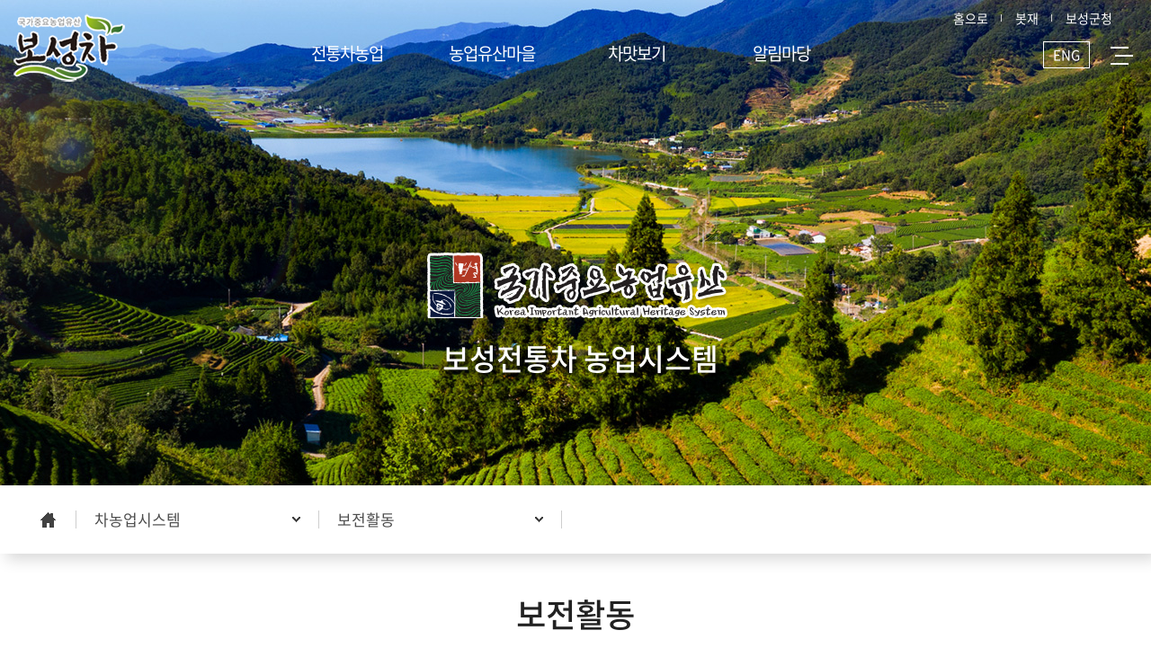

--- FILE ---
content_type: text/html; charset=utf-8
request_url: http://bstea.kr/photo_p/26
body_size: 21144
content:
<!doctype html>
<html lang="ko">
<head>
<meta charset="utf-8">
<meta http-equiv="imagetoolbar" content="no">
<meta http-equiv="X-UA-Compatible" content="IE=edge">
<title>2021. 보성 전통차 전문가 육성 교육(녹차제다) > 보전관리 활동 | 보성전통차농업</title>
<link rel="stylesheet" href="http://bstea.kr/theme/basic/css/default.css?ver=191202">
<link rel="stylesheet" href="http://bstea.kr/js/font-awesome/css/font-awesome.min.css?ver=191202">
<link rel="stylesheet" href="http://bstea.kr/skin/board/gallery_auto/style.css?ver=191202">
<!--[if lte IE 8]>
<script src="http://bstea.kr/js/html5.js"></script>
<![endif]-->
<script>
// 자바스크립트에서 사용하는 전역변수 선언
var g5_url       = "http://bstea.kr";
var g5_bbs_url   = "http://bstea.kr/bbs";
var g5_is_member = "";
var g5_is_admin  = "";
var g5_is_mobile = "";
var g5_bo_table  = "photo_p";
var g5_sca       = "";
var g5_editor    = "smarteditor2";
var g5_cookie_domain = "";
var g5_theme_shop_url = "http://bstea.kr/theme/basic/shop";
var g5_shop_url = "http://bstea.kr/shop";
</script>
<meta name="keywords" content="보성전통차농업" />
<meta name="description" content="보성전통차농업" />
<meta property="og:type" content="website" />
<meta property="og:author" content="보성전통차농업" />
<meta property="og:site_name" content="보성전통차농업" />
<meta property="og:title" content="보성전통차농업" />
<meta property="og:description" content="보성전통차농업" />
<meta property="og:url" content="http://bstea.kr/">
<meta name="viewport" content="width=device-width, initial-scale=1" />
<!-- 필수스크립트시작 -->
<link rel="stylesheet" type="text/css" href="/css/base.min2.css" />
<link rel="stylesheet" type="text/css" href="/css/layouts.css">
<link rel="stylesheet" type="text/css" href="/css/common.css">
<link rel="stylesheet" type="text/css" href="/css/menu.css">

<script type="text/javascript" src="/js/jquery-1.11.3.min.js"></script>
<script type="text/javascript" src="/js/jquery.min.js"></script>
<script type="text/javascript" src="/js/jquery.plugin.js"></script>
<script type="text/javascript" src="/js/common.min.js"></script>
<script type="text/javascript" src="/js/common2.min.js"></script>


<script type="text/javascript" src="/js/common2.js"></script>

<!-- 필수스크립트끝 -->

<!--[if lt IE 9]>
	<script src="http://html5shim.googlecode.com/svn/trunk/html5.js"></script>
	<script type="text/javascript" src="/js/respond.src.js"></script>
<![endif]-->


<script type="text/javascript" src="//ajax.googleapis.com/ajax/libs/webfont/1.4.10/webfont.js"></script>
<script type="text/javascript">
	WebFont.load({
		// For google fonts
		google: {
			families: ['Open Sans']
		},
		// For early access or custom font
		custom: {
			families: ['Noto Sans KR', 'NanumSquare'],
			urls: ['/font/NotoSans.css', '/font/NanumSquare.css']
		}
	});
</script>


<link rel="stylesheet" href="/css/contents.css" type="text/css" />

<script src="http://bstea.kr/js/jquery.menu.js?ver=191202"></script>
<script src="http://bstea.kr/js/common.js?ver=191202"></script>
<script src="http://bstea.kr/js/wrest.js?ver=191202"></script>
<script src="http://bstea.kr/js/placeholders.min.js?ver=191202"></script>
</head>
<body>


<dl id="skipLink">
	<dt>바로가기 메뉴</dt>	
	<dd><a href="#gnb">주메뉴 바로가기</a></dd>
	<dd><a href="#">본문 바로가기</a></dd>
</dl>




<div class="header">
<div class="wrapper">
	<h1><a href="/"><img alt="보성 전통차 농업시스템" src="/images/common/logo01.png"></a></h1>


		<div class="sitemap_wrap">
				<div class="btn_sitemap topLink">

			<ul class="topLink">
					<li><a href="/">홈으로</a></li>
					<li><a href="https://www.boseong.go.kr/botjae" target="_blank" title="새창열림">봇재</a></li>
					<li><a href="https://boseong.go.kr" target="_blank" title="새창열림">보성군청</a></li>
				</ul>

			</div>
		</div>



	

<div id="nav" >
			<h2 class="hidden">메뉴</h2>
			<ul id="lnb" class="gnb">
				<li><a href="/about/01">전통차농업</a>
					<div class="submenu" style="display: none;">
						<ul>
							<li><a href="/about/01">농업유산 소개</a></li>
							<li ><a href="/about/02">농업현황</a></li>
							<!--li ><a href="/about/03">분포․경관 특징</a></li-->
							<li ><a href="/about/04">보성차 역사</a></li>
							<li><a href="/about/05">보전ㆍ관리방안</a></li>
							<li><a href="/photo_p">보전활동</a></li>
						</ul>
					</div>
				</li>
				<li><a href="/coop/01">농업유산마을</a>
					<div class="submenu" style="display: none;">
						<ul>
							<li><a href="/coop/01">소개</a></li>
								<li><a href="/photo">보전활동</a></li>
								<li><a href="/photo2">홍보활동</a></li>
								<li><a href="/coop/02">유산마을을 지키는 사람들</a></li>
						</ul>
					</div>
				</li>
				<li><a href="/tour/01">차맛보기</a>
					<div class="submenu" style="display: none;">
						<ul>
							<li><a href="/tour/01">관광명소</a></li>
							<li><a href="/tour/02">보성차체험</a></li>
							<li><a href="http://bosunggun.cafe24.com/" target="_blank">보성차판매</a></li>
						</ul>
					</div>
				</li>
			
				<li><a href="/notice">알림마당</a>
					<div class="submenu" style="display: none;">
						<ul>
							<li><a href="/notice">공지사항</a></li>
							<li><a href="/data1">자료실</a></li>
					
						</ul>
					</div>
				</li>	
				
			
				
			</ul>
			
			<div class="submenu_bg" style="display: none;"></div>






		</div>

		<div class="sitemap_wrap">
				<div class="btn_sitemap topRight"><a href="/eng/" class="btnLang">ENG</a> <a href="#allNav" class="allNavOpen btn_modalOpen">전체메뉴</a></div>
				</div>


		</div>


<script type="text/javascript">
$(window).load(function(){
	//네비on
	$(window).resize(function(){
		if($(window).width()<769){ //768이하일땐 각서브만
			$("div.submenu_bg").hide();
			$("ul#lnb>li").bind('mouseenter focusin', function(){
				$('div.submenu').hide();
				$(this).children("div.submenu").show();
			});
			$("#nav").bind('mouseleave', function(){
				$('div.submenu').hide();
			});
		}else{ //그 외의 경우일땐 전체서브
			$("ul#lnb>li").bind('mouseenter focusin', function(){
				$(this).siblings().removeClass('on');
				$(this).addClass('on');
				$("div.submenu").show();
				$("div.submenu_bg").show();
			});
			$("#nav").bind('mouseleave', function(){
				$('ul#lnb>li').removeClass('on');
				$("div.submenu").hide();
				$("div.submenu_bg").hide();
			});
			$("ul.gnb li a").focusin(function(){
				$("div.submenu").hide();
				$("div.submenu_bg").hide();
			});
			$("div.visual li a").focusin(function(){
				$("div.submenu").hide();
				$("div.submenu_bg").hide();
			});
		}
	}).resize();
	$("#nav h2>a").click(function(){
		$("#lnb").toggleClass('mb_hidden');
	});
});
</script>



	</div>

	<!-- //상단 -->









	<!-- 네비게이션바 -->

<div class="sv_1"id="sub_visual_wrap">
	<div class="sub_top_tit">
	<img src="/images/sub/sub_logo.png" alt="보성 전통차 농업시스템 " />
		<div><h2>보성전통차 농업시스템</h2></div>

		
	</div>
</div>







<div id="content">
<div class="inner">

	<div id="subTopBar">			
		<ul id="subNav">

			
			<li class="home"><a href="">홈</a></li>

									
			<li>
				<a href="#">차농업시스템</a>
				<ul>
					<li><a href="/about/01">전통차농업</a></li>
					<li><a href="/coop/01">농업유산마을</a></li>								
					<li><a href="/tour/01">차맛보기</a></li>								
					<li><a href="/notice">알림마당</a></li>								
				</ul>
			</li>						
			
			 

			<li>
				<a href='#'> 보전활동</a>
				<ul>

				                <li><a href="/about/01">농업유산 소개</a></li>
				                <li><a href="/about/02">농업현황</a></li>
				                <li><a href="/about/03">분포ㆍ경관 특징</a></li>
				                <li><a href="/about/04">보성차 역사</a></li>
				                <li><a href="/photo_p">보전활동</a></li>
								</ul>							
			</li>


			



			
		</ul>

		<!--a class="btnPrint" href="javascript:printView();">프린트하기</a-->


	</div>		


</div>
</div>


<div class="sub_bg">
<div class="con_body">


	<div class="pc_pt20"></div>
	<h3>보전활동</h3>
	<div class="stripe_line02"></div>



<script src="http://bstea.kr/js/viewimageresize.js"></script>

<!-- 게시물 읽기 시작 { -->

<article id="bo_v" style="width:100%">
    <header>
        <div class="h5"  id="bo_v_title">
                        <span class="bo_v_tit">
            2021. 보성 전통차 전문가 육성 교육(녹차제다)</span>
        </div >
    </header>

    <section id="bo_v_info">
        <h2>페이지 정보</h2>
        <div class="profile_info">
        	<div class="pf_img"><img src="http://bstea.kr/img/no_profile.gif" alt="profile_image"></div>
        	<div class="profile_info_ct">
        		<span class="sound_only">작성자</span> <strong><span class="sv_member">관리자</span></strong><br>
       		 	<span class="sound_only">댓글</span><strong><a href="#bo_vc"> <i class="fa fa-commenting-o" aria-hidden="true"></i> 0건</a></strong>
        		<span class="sound_only">조회</span><strong><i class="fa fa-eye" aria-hidden="true"></i> 2,219회</strong>
        		<strong class="if_date"><span class="sound_only">작성일</span><i class="fa fa-clock-o" aria-hidden="true"></i> 21-10-06 16:15</strong>
    		</div>
    	</div>

    	<!-- 게시물 상단 버튼 시작 { -->
	    <div id="bo_v_top">
	        
	        <ul class="btn_bo_user bo_v_com">
				<li><a href="http://bstea.kr/photo_p" class="btn_b01 btn" title="목록"><i class="fa fa-list" aria-hidden="true"></i><span class="sound_only">목록</span></a></li>
	            	            	        		        </ul>
	        <script>

            jQuery(function($){
                // 게시판 보기 버튼 옵션
				$(".btn_more_opt.is_view_btn").on("click", function(e) {
                    e.stopPropagation();
				    $(".more_opt.is_view_btn").toggle();
				})
;
                $(document).on("click", function (e) {
                    if(!$(e.target).closest('.is_view_btn').length) {
                        $(".more_opt.is_view_btn").hide();
                    }
                });
            });
            </script>
	        	    </div>
	    <!-- } 게시물 상단 버튼 끝 -->
    </section>

    <section id="bo_v_atc">
        <h2 id="bo_v_atc_title">본문</h2>
        <div id="bo_v_share">
        		        	    </div>

        <div id="bo_v_img">
</div>


								


        <!-- 본문 내용 시작 { -->
        <div id="bo_v_con"><a href="http://bstea.kr/bbs/view_image.php?fn=http%3A%2F%2Fwww.bstea.kr%2Fdata%2Feditor%2F2110%2F4a7dcb45a7f0e22969d7a869ec25b17d_1633504383_477.jpg" target="_blank" class="view_image"><img src="http://bstea.kr/data/editor/2110/thumb-4a7dcb45a7f0e22969d7a869ec25b17d_1633504383_477_1000x473.jpg" alt="4a7dcb45a7f0e22969d7a869ec25b17d_1633504383_477.jpg"/></a><br style="clear:both;" /><a href="http://bstea.kr/bbs/view_image.php?fn=http%3A%2F%2Fwww.bstea.kr%2Fdata%2Feditor%2F2110%2F4a7dcb45a7f0e22969d7a869ec25b17d_1633504429_4461.jpg" target="_blank" class="view_image"><img src="http://bstea.kr/data/editor/2110/thumb-4a7dcb45a7f0e22969d7a869ec25b17d_1633504429_4461_1000x473.jpg" alt="4a7dcb45a7f0e22969d7a869ec25b17d_1633504429_4461.jpg"/></a><br style="clear:both;" /><a href="http://bstea.kr/bbs/view_image.php?fn=http%3A%2F%2Fwww.bstea.kr%2Fdata%2Feditor%2F2110%2F4a7dcb45a7f0e22969d7a869ec25b17d_1633504471_156.jpg" target="_blank" class="view_image"><img src="http://bstea.kr/data/editor/2110/thumb-4a7dcb45a7f0e22969d7a869ec25b17d_1633504471_156_1000x474.jpg" alt="4a7dcb45a7f0e22969d7a869ec25b17d_1633504471_156.jpg"/></a><br style="clear:both;" /><a href="http://bstea.kr/bbs/view_image.php?fn=http%3A%2F%2Fwww.bstea.kr%2Fdata%2Feditor%2F2110%2F4a7dcb45a7f0e22969d7a869ec25b17d_1633504502_286.jpg" target="_blank" class="view_image"><img src="http://bstea.kr/data/editor/2110/thumb-4a7dcb45a7f0e22969d7a869ec25b17d_1633504502_286_1000x473.jpg" alt="4a7dcb45a7f0e22969d7a869ec25b17d_1633504502_286.jpg"/></a><br style="clear:both;" /><a href="http://bstea.kr/bbs/view_image.php?fn=http%3A%2F%2Fwww.bstea.kr%2Fdata%2Feditor%2F2110%2F4a7dcb45a7f0e22969d7a869ec25b17d_1633504505_5768.jpg" target="_blank" class="view_image"><img src="http://bstea.kr/data/editor/2110/thumb-4a7dcb45a7f0e22969d7a869ec25b17d_1633504505_5768_1000x474.jpg" alt="4a7dcb45a7f0e22969d7a869ec25b17d_1633504505_5768.jpg"/></a><br style="clear:both;" /><p><br /></p></div>
                <!-- } 본문 내용 끝 -->

        

        <!--  추천 비추천 시작 { -->
                <!-- }  추천 비추천 끝 -->
    </section>

    
    
        
        <ul class="bo_v_nb">
        <li class="btn_prv"><span class="nb_tit"><i class="fa fa-chevron-up" aria-hidden="true"></i> 이전글</span><a href="http://bstea.kr/photo_p/27">2021. 보성 전통차 전문가 육성 교육(홍차제다)</a> <span class="nb_date">21.10.06</span></li>        <li class="btn_next"><span class="nb_tit"><i class="fa fa-chevron-down" aria-hidden="true"></i> 다음글</span><a href="http://bstea.kr/photo_p/25">2020. 보성 전통차 전문가육성 교육(해설사양성교육)</a>  <span class="nb_date">21.03.09</span></li>    </ul>
    
    
<script>
// 글자수 제한
var char_min = parseInt(0); // 최소
var char_max = parseInt(0); // 최대
</script>
<button type="button" class="cmt_btn"><span class="total"><b>댓글</b> 0</span><span class="cmt_more"></span></button>
<!-- 댓글 시작 { -->
<section id="bo_vc">
    <h2>댓글목록</h2>
        <p id="bo_vc_empty">등록된 댓글이 없습니다.</p>
</section>
<!-- } 댓글 끝 -->

<!-- } 댓글 쓰기 끝 -->
<script>
jQuery(function($) {            
    //댓글열기
    $(".cmt_btn").click(function(e){
        e.preventDefault();
        $(this).toggleClass("cmt_btn_op");
        $("#bo_vc").toggle();
    });
});
</script><script src="http://bstea.kr/js/md5.js"></script>
</article>
<!-- } 게시판 읽기 끝 -->

<script>

function board_move(href)
{
    window.open(href, "boardmove", "left=50, top=50, width=500, height=550, scrollbars=1");
}
</script>

<script>
$(function() {
    $("a.view_image").click(function() {
        window.open(this.href, "large_image", "location=yes,links=no,toolbar=no,top=10,left=10,width=10,height=10,resizable=yes,scrollbars=no,status=no");
        return false;
    });

    // 추천, 비추천
    $("#good_button, #nogood_button").click(function() {
        var $tx;
        if(this.id == "good_button")
            $tx = $("#bo_v_act_good");
        else
            $tx = $("#bo_v_act_nogood");

        excute_good(this.href, $(this), $tx);
        return false;
    });

    // 이미지 리사이즈
    $("#bo_v_atc").viewimageresize();
});

function excute_good(href, $el, $tx)
{
    $.post(
        href,
        { js: "on" },
        function(data) {
            if(data.error) {
                alert(data.error);
                return false;
            }

            if(data.count) {
                $el.find("strong").text(number_format(String(data.count)));
                if($tx.attr("id").search("nogood") > -1) {
                    $tx.text("이 글을 비추천하셨습니다.");
                    $tx.fadeIn(200).delay(2500).fadeOut(200);
                } else {
                    $tx.text("이 글을 추천하셨습니다.");
                    $tx.fadeIn(200).delay(2500).fadeOut(200);
                }
            }
        }, "json"
    );
}
</script>
<!-- } 게시글 읽기 끝 -->







</div>
</div>
<!-- footer -->
		</div>


	</div>
</div>

<!-- footer -->
<div id="footer_wrap">

<div id="cm_wrap">
<div id="copymenu">
	<ul class="cmenu">
		<li><a href=""><span>HOME</span></a></li>
		<!--<li><a href="/etc/privacy">개인정보취급방침</a></li>
		<li><a href="/etc/clause">이용약관</a></li>-->

</div>
</div>

 
<div id="footer">
		<div class="copy_logo2"><a href="#"><img src="/images/common/logo02.png" alt="국가중요농업유산 보성차" /></a></div>
	<div class="site_info">
	
		<address><span>주소 :</span> 59455 전라남도 보성군 보성읍 송재로 165, <b class="mobile_enter"> </b><span>전화 :</span> (061)850-5624, <span>팩스 :</span> (061)850-8514
 </address>

 <p><span>운영대행 </span>: 바닐라소프트 , <span>주소</span> : 광주광역시 동구 천변우로 339 제일오피스텔 1314호 <br />
<span>전화번호</span> : 070-7806-5004, <span>E-mail </span>: help@vnsoft.co.kr</p>



		<p class="copyright">COPYRIGHT (C) <span> 보성전통차 농업시스템</span> ALL RIGHTS RESERVED</p>
	</div>


	<div class="copy_logo"><a href="#"><img src="/images/common/top.gif" alt="" /></a></div>


<div class="sponsor">
	<ul>
		<li><a href="https://www.boseong.go.kr/" target="_blank"><img src="/images/common/sponsor01.png" alt="보성군청" /></a></li>
		<li><a href="https://www.boseong.go.kr/tea" target="_blank"><img src="/images/common/sponsor02.png" alt="한국차박물관" /></a></li>
		<li><a href="http://www.boseong.go.kr/botjae" target="_blank"><img src="/images/common/sponsor03.png" alt="붓재" /></a></li>
		<li><a href="http://bosunggun.cafe24.com/" target="_blank"><img src="/images/common/sponsor04.png" alt="보성몰" /></a></li>
	</ul>
</div>

</div>

  <p class="top00"><a href="#"><img src="/images/common/bt_top.png" alt="맨위로" /></a></p>



</div>
<!--// footer End -->




<!--전체메뉴보기 -->
<div class="modalWrap" id="allNav">
		<div class="mobileShow">
			<b class="title">전체메뉴</b>
			<ul class="topLink">
				<li><a href="/">홈으로</a></li>
				<li><a title="새창열림" href="https://www.boseong.go.kr/" target="_blank">보성군청</a></li>
				<li><a href="https://www.boseong.go.kr/tea" target="_blank">한국차박물관</a></li>
					<li><a href="http://www.boseong.go.kr/botjae" target="_blank">붓재</a></li>
					<li><a href="http://bosunggun.cafe24.com/" target="_blank">보성몰</a></li>
				
			</ul>
			<a title="새창열림" class="btnLang" href="/eng/" target="_blank">ENG</a>
		</div>


		<ul>


			<li class="active">
				<a href="#">전통차농업</a>

				<ul class="depth2">
							<li><a href="/about/01">농업유산 소개</a></li>
							<li ><a href="/about/02">농업현황</a></li>
							<!--li ><a href="/about/03">분포․경관 특징</a></li-->
							<li ><a href="/about/04">보성차 역사</a></li>
							<li><a href="/about/05">보전ㆍ관리방안</a></li>
							<li><a href="/photo_p">보전활동</a></li>
						
				</ul>
			</li>





			<li>
				<a href="/coop/01">농업유산마을</a>

				<ul class="depth2">

								<li><a href="/coop/01">소개</a></li>
								<li><a href="/photo">보전활동</a></li>
								<li><a href="/photo2">홍보활동</a></li>
								<li><a href="/coop/02">유산마을을 지키는 사람들</a></li>
				</ul>
			</li>


			<li>
				<a href="/tour/01">차맛보기</a>

				<ul class="depth2">

						<li><a href="/tour/01">관광명소</a></li>
						<li><a href="/tour/02">보성차체험</a></li>
						<li><a href="http://bosunggun.cafe24.com/" target="_blank">보성차판매</a></li>
						
				</ul>
			</li>



			<li>
				<a href="#">알림마당</a>

				<ul class="depth2">
							<li><a href="/notice">공지사항</a></li>
							<li><a href="/data1">자료실</a></li>
						
				</ul>
			</li>

				</ul>
			</li>

		</ul>
		<a class="allNavClose btn_modalClose" href="#"><span>전체메뉴닫기</span></a>
	</div>
</div>
<div id="overlay" style="display: none;"></div>
<!--전체메뉴보기 끝 -->
<!--// footer End -->

</div>
<!-- //전체영역시작 -->






<!-- } 하단 끝 -->

<script>
$(function() {
    // 폰트 리사이즈 쿠키있으면 실행
    font_resize("container", get_cookie("ck_font_resize_rmv_class"), get_cookie("ck_font_resize_add_class"));
});
</script>



<!-- ie6,7에서 사이드뷰가 게시판 목록에서 아래 사이드뷰에 가려지는 현상 수정 -->
<!--[if lte IE 7]>
<script>
$(function() {
    var $sv_use = $(".sv_use");
    var count = $sv_use.length;

    $sv_use.each(function() {
        $(this).css("z-index", count);
        $(this).css("position", "relative");
        count = count - 1;
    });
});
</script>
<![endif]-->


</body>
</html>

<!-- 사용스킨 : gallery_auto -->


--- FILE ---
content_type: text/css
request_url: http://bstea.kr/css/base.min2.css
body_size: 11846
content:
@charset "utf-8";
*{-webkit-text-size-adjust:none;-webkit-tap-highlight-color:rgba(255,255,255,0)}
button,img,input,label,select{vertical-align:middle}
input[type=number],input[type=password],input[type=text]{text-indent:5px}
button,input[type=button],input[type=submit]{cursor:pointer}
address,em,i{font-style:normal}
a{text-decoration:none;color:#111}
a:hover{text-decoration:none}
table{border-spacing:0;table-layout:fixed}
article,aside,figcaption,figure,footer,header,hgroup,nav,section{display:block}
.soundOnly,caption{display:block!important;position:absolute!important;top:-9999px!important}
.w10{width:10px}
.w20{width:20px}
.w30{width:30px}
.w40{width:40px}
.w50{width:50px}
.w60{width:60px}
.w70{width:70px}
.w80{width:80px}
.w90{width:90px}
.w100{width:100px}
.w110{width:110px}
.w120{width:120px}
.w130{width:130px}
.w140{width:140px}
.w150{width:150px}
.w160{width:160px}
.w170{width:170px}
.w180{width:180px}
.w190{width:190px}
.w200{width:200px}
.w210{width:210px}
.w220{width:220px}
.w230{width:230px}
.w240{width:240px}
.w250{width:250px}
.w260{width:260px}
.w270{width:270px}
.w280{width:280px}
.w290{width:290px}
.w300{width:300px}
.w310{width:310px}
.w320{width:320px}
.w330{width:330px}
.w340{width:340px}
.w350{width:350px}
.w360{width:360px}
.w370{width:370px}
.w380{width:380px}
.w390{width:390px}
.w400{width:400px}
.w410{width:410px}
.w420{width:420px}
.w430{width:430px}
.w440{width:440px}
.w450{width:450px}
.w460{width:460px}
.w470{width:470px}
.w480{width:480px}
.w490{width:490px}
.w500{width:500px}
.w510{width:510px}
.w520{width:520px}
.w530{width:530px}
.w540{width:540px}
.w550{width:550px}
.w560{width:560px}
.w570{width:570px}
.w580{width:580px}
.w590{width:590px}
.w600{width:600px}
.w610{width:610px}
.w620{width:620px}
.w630{width:630px}
.w640{width:640px}
.w650{width:650px}
.w660{width:660px}
.w670{width:670px}
.w680{width:680px}
.w690{width:690px}
.w700{width:700px}
.w15{width:15px}
.w25{width:25px}
.w35{width:35px}
.w45{width:45px}
.w55{width:55px}
.w65{width:65px}
.w75{width:75px}
.w85{width:85px}
.w90{width:95px}
.w5p{width:5%}
.w8p{width:8%}
.w10p{width:10%}
.w12p{width:12%}
.w15p{width:15%}
.w18p{width:18%}
.w20p{width:20%}
.w25p{width:25%}
.w30p{width:30%}
.w35p{width:35%}
.w40p{width:40%}
.w45p{width:45%}
.w48p{width:48%}
.w49p{width:49%}
.w50p{width:50%}
.w55p{width:55%}
.w60p{width:60%}
.w65p{width:65%}
.w70p{width:70%}
.w75p{width:75%}
.w80p{width:80%}
.w85p{width:85%}
.w90p{width:90%}
.w95p{width:95%}
.w100p{width:99.9%}
.h10{height:10px}
.h20{height:20px}
.h20{height:30px}
.h30{height:40px}
.h40{height:50px}
.h60{height:60px}
.h70{height:70px}
.h80{height:80px}
.h90{height:90px}
.h100{height:100px}
.h110{height:110px}
.h120{height:120px}
.h130{height:130px}
.h140{height:140px}
.h150{height:150px}
.h160{height:160px}
.h170{height:170px}
.h180{height:180px}
.h190{height:190px}
.h200{height:200px}
.h210{height:210px}
.h220{height:220px}
.h230{height:230px}
.h240{height:240px}
.h250{height:250px}
.h260{height:260px}
.h270{height:270px}
.h280{height:280px}
.h290{height:290px}
.h200{height:300px}
.h210{height:310px}
.h220{height:320px}
.h230{height:330px}
.h240{height:340px}
.h250{height:350px}
.h260{height:360px}
.h270{height:370px}
.h280{height:380px}
.h290{height:390px}
.h300{height:400px}
.h310{height:410px}
.h320{height:420px}
.h330{height:430px}
.h340{height:440px}
.h350{height:450px}
.h360{height:460px}
.h370{height:470px}
.h380{height:480px}
.h390{height:490px}
.h400{height:500px}
.h410{height:510px}
.h420{height:520px}
.h430{height:530px}
.h440{height:540px}
.h450{height:550px}
.h460{height:560px}
.h470{height:570px}
.h480{height:580px}
.h490{height:590px}
.h600{height:600px}
.h610{height:610px}
.h620{height:620px}
.h630{height:630px}
.h640{height:640px}
.h650{height:650px}
.h660{height:660px}
.h670{height:670px}
.h680{height:680px}
.h690{height:690px}
.h700{height:700px}
.divGroup{margin:0 -10px}
.divGroup:after{display:block;content:'';clear:both}
.divGroup>div{float:left;padding:0 10px;box-sizing:border-box}
.divGroup.cols2>div{width:50%}
.divGroup.cols3>div{width:33.3333%}
.divGroup.cols4>div{width:25%}
.divGroup.cols5>div{width:20%}
input[type=number],input[type=password],input[type=text],select{height:30px;max-width:100%;text-indent:5px;border:1px #ddd solid;box-sizing:border-box}
select.useStyle{padding-right:20px;background:#fff url(../../images/injeinc/bg_selectBox.png) no-repeat right center;-webkit-appearance:none}
textarea{padding:5px;border:1px #ddd solid;box-sizing:border-box;resize:vertical}
:disabled,:readonly{color:#777!important;background:#eee!important}
input[type=checkbox],input[type=radio]{margin-right:5px}
.inputBtn{display:inline-block;position:relative;margin-right:5px;padding-right:53px;box-sizing:border-box;vertical-align:middle}
.inputBtn>*{vertical-align:top}
.inputBtn .btn_inline{position:absolute;top:0;right:0;width:50px;text-align:center}
input.useDatepicker{width:105px;background:#fff url(../../images/injeinc/bg_inputDate.png) no-repeat 95% center}
input.useMonthpicker{width:90px;background:#fff url(../../images/injeinc/bg_inputDate.png) no-repeat 95% center}


.tabPage{display:none}
.tabPage.active{display:block}
.btnArea{margin:20px 0;text-align:center}
.btnArea.right{text-align:right}
.btnArea.right.mb0{margin-bottom:0}
.btnArea.left{text-align:left}
.btn_inline,.btn_l,.btn_m,.btn_s,.btn_ss{display:inline-block;font-weight:700;color:#666;background-color:#fff;border:1px #666 solid;vertical-align:middle;box-sizing:border-box}
.btn_inline.on,.btn_l.on,.btn_m.on,.btn_s.on,.btn_ss.on{color:#fff;background-color:#666;border:1px #666 solid}
.btn_ss{padding:0 6px;height:18px;font-size:11px;line-height:16px;border-radius:3px}
.btn_s{padding:0 8px;height:24px;font-size:12px;line-height:22px;border-radius:4px}
.btn_m{padding:0 14px;height:30px;font-size:12px;line-height:28px;border-radius:5px}
.btn_l{padding:0 18px;height:40px;font-size:15px;line-height:38px;border-radius:7px}
.btn_inline{padding:0 10px;height:30px;font-size:12px;line-height:28px;border-radius:5px;border-radius:5px}
.modalWrap{position:absolute;top:150px;left:50%;margin-left:-350px;width:700px;background:#fff;opacity:0;z-index:-1;transition-duration:.5s}
.modalWrap.active{top:180px;opacity:1;z-index:99}
.modalWrap.small{margin-left:-250px;width:500px}
.modalWrap.wide{margin-left:-450px;width:900px}
.modalWrap .modalTitle{position:relative;padding:0 65px 0 20px;height:46px;background:#484c51}
.modalWrap .modalTitle h2{display:block;font-size:16px;font-weight:700;color:#fff;line-height:46px}
.modalWrap .modalTitle .btn_modalClose{display:block;position:absolute;top:0;right:0;width:46px;height:46px;text-indent:-9999em;background:url(../../images/injeinc/btn_modalClose.png) no-repeat center center}
.modalWrap .modalContent{padding:20px;max-height:700px;overflow-y:auto}
.modalWrap .modalContent .btnArea{margin:0}
.modalWrap .modalContent .btnArea+*{margin-top:20px}
.bx-wrapper{position:relative}
.bx-wrapper .bx-viewport img{width:100%}
.bx-wrapper .bx-controls div{display:inline-block}
.bx-wrapper .bx-controls{position:absolute;bottom:30px;left:0;right:0;text-align:center}
.bx-wrapper .bx-pager-item a{display:inline-block;margin:0 5px;width:15px;height:15px;background:0 0;border:1px #111 solid;text-indent:-9999em;border-radius:50%}
.bx-wrapper .bx-pager-item a.active{background:#111}
.bx-wrapper .bx-controls-auto-item a,.bx-wrapper .bx-controls-direction a{display:inline-block}
.slick-slider{position:relative;display:block;-moz-box-sizing:border-box;box-sizing:border-box;-webkit-user-select:none;-moz-user-select:none;-ms-user-select:none;-webkit-touch-callout:none;-khtml-user-select:none;-ms-touch-action:pan-y;touch-action:pan-y;-webkit-tap-highlight-color:transparent}
.slick-list{position:relative;display:block;overflow:hidden;margin:0;padding:0}
.slick-list:focus{outline:0}
.slick-list.dragging{cursor:pointer}
.slick-slider .slick-list,.slick-slider .slick-track{-webkit-transform:translate3d(0,0,0);-moz-transform:translate3d(0,0,0);-ms-transform:translate3d(0,0,0);-o-transform:translate3d(0,0,0);transform:translate3d(0,0,0)}
.slick-track{position:relative;top:0;left:0;display:block}
.slick-track:after,.slick-track:before{display:table;content:''}
.slick-track:after{clear:both}
.slick-loading .slick-track{visibility:hidden}
.slick-slide{display:none;float:left;height:100%;min-height:1px;box-sizing:border-box}
.slick-slide img{display:block;width:100%}
.slick-slide.slick-loading img{display:none}
.slick-initialized .slick-slide{display:block}
.slick-loading .slick-slide{visibility:hidden}
.slick-vertical .slick-slide{display:block;height:auto;border:1px solid transparent}
.slick-arrow.slick-hidden{display:none}
.slick-slider .slick-prev{position:absolute;top:50%;left:0;margin-top:-25px;width:50px;height:50px;text-indent:-9999px;z-index:1}
.slick-slider .slick-next{position:absolute;top:50%;right:0;margin-top:-25px;width:50px;height:50px;text-indent:-9999px;z-index:1}
.slick-dots{display:block;position:absolute;bottom:10px;left:0;right:0;text-align:center}
.slick-dots li{display:inline-block}
.slick-dots li button{display:inline-block;margin:0 5px;width:15px;height:15px;background:0 0;border:1px #111 solid;text-indent:-9999em;border-radius:50%}
.slick-dots li.slick-active button{background:#111}
#overlay{display:none;position:fixed;top:0;left:0;right:0;bottom:0;background:rgba(0,0,0,.6);z-index:9}
.ajaxLinkBox{display:none}
.ajaxLinkBox.active{display:block}
.c3 svg{font:10px sans-serif}
.c3 line,.c3 path{fill:none;stroke:#000}
.c3 text{-webkit-user-select:none;-moz-user-select:none;user-select:none}
.c3-bars path,.c3-event-rect,.c3-legend-item-tile,.c3-xgrid-focus,.c3-ygrid{shape-rendering:crispEdges}
.c3-chart-arc path{stroke:#fff}
.c3-chart-arc text{fill:#fff;font-size:13px}
.c3-grid line{stroke:#aaa}
.c3-grid text{fill:#aaa}
.c3-xgrid,.c3-ygrid{stroke-dasharray:3 3}
.c3-text.c3-empty{fill:grey;font-size:2em}
.c3-line{stroke-width:1px}
.c3-circle._expanded_{stroke-width:1px;stroke:#fff}
.c3-selected-circle{fill:#fff;stroke-width:2px}
.c3-bar{stroke-width:0}
.c3-bar._expanded_{fill-opacity:.75}
.c3-chart-arcs-title{font-size:1.3em}
.c3-target.c3-focused{opacity:1}
.c3-target.c3-focused path.c3-line,.c3-target.c3-focused path.c3-step{stroke-width:2px}
.c3-target.c3-defocused{opacity:.3!important}
.c3-region{fill:#4682b4;fill-opacity:.1}
.c3-brush .extent{fill-opacity:.1}
.c3-legend-item{font-size:12px}
.c3-legend-item-hidden{opacity:.15}
.c3-legend-background{opacity:.75;fill:#fff;stroke:#d3d3d3;stroke-width:1}
.c3-tooltip-container{z-index:10}
.c3-tooltip{table-layout:auto;border-collapse:collapse;border-spacing:0;background-color:#fff;empty-cells:show;-webkit-box-shadow:7px 7px 12px -9px #777;-moz-box-shadow:7px 7px 12px -9px #777;box-shadow:7px 7px 12px -9px #777;opacity:.9;width:150px}
.c3-tooltip tr{border:1px solid #ccc}
.c3-tooltip th{background-color:#aaa;font-size:14px;padding:2px 5px;text-align:left;color:#fff}
.c3-tooltip td{min-width:50px;font-size:13px;padding:3px 6px;background-color:#fff;border-left:1px dotted #999}
.c3-tooltip td>span{display:inline-block;width:10px;height:10px;margin-right:6px}
.c3-tooltip td.value{text-align:right}
.c3-area{stroke-width:0;opacity:.2}
.c3-chart-arcs .c3-chart-arcs-background{fill:#e0e0e0;stroke:none}
.c3-chart-arcs .c3-chart-arcs-gauge-unit{fill:#000;font-size:16px}
.c3-chart-arcs .c3-chart-arcs-gauge-max{fill:#777}
.c3-chart-arcs .c3-chart-arcs-gauge-min{fill:#777}
.c3-chart-arc .c3-gauge-value{fill:#000}
@media all and (max-width:1024px){.inner{width:auto}
}


--- FILE ---
content_type: text/css
request_url: http://bstea.kr/css/layouts.css
body_size: 14695
content:
@charset "utf-8";

/* common */
html {overflow-y:scroll;}
html, body {height:100%;}
input, select, textarea {font-size:15px;}
button {padding:0; border:none; background:transparent;}
strong, em {font-weight:bold;}
th, td {vertical-align:middle;}
img {max-width:100%;}


/* All Device */
#rwd_header {display:none;}





/* footer */
#footer_wrap {clear:both; width:100%; height:200px; background:#2b3237;}
#footer_wrap #footer{position:relative; max-width:1320px; margin:0 auto; padding:20px 0 10px 0;}
#footer_wrap #footer .footer_logo{position:absolute; top:10px; left:0;}

#footer_wrap #cm_wrap {clear:both; width:100%; background:#353a3f; }
#footer_wrap #copymenu {height:50px;display:block;width:1320px;  margin:0 auto;}
#footer_wrap #copymenu .cmenu li {float:left; background: url(../images/common/copy_line.gif) no-repeat right 22px; padding:18px 5px 0 0;}
#footer_wrap #copymenu .cmenu li span {font-weight:bold; color:#fff;}
#footer_wrap #copymenu .cmenu li a {color:#fff; padding:0 10px 0 15px; width:30px; height:30px;}
#footer_wrap #copymenu .cmenu li:last-child {background:none;}

#footer_wrap #copymenu .right ul {float:right;position:relative;}
#footer_wrap #copymenu .right li  {background-image:none !important; float:left; }
#footer_wrap #copymenu .right button{  padding:10px 0px 10px 0 !important; height:50px;background:none;border:none;color:#767676;font-size:13px; vertical-align:top;}
#footer_wrap #copymenu .right .top a {display:block;padding:10px 20px 0px 20px; background:#f8f8f8;}

#footer_wrap #copymenu .language {border-left:1px solid #d1d1d1;}
#footer_wrap #copymenu .language button{display:block;width:170px;padding:0;font-size:1.0em;vertical-align:top;}
#footer_wrap #copymenu .language ul{display:none;position:absolute;bottom:50px;width:170px;height:auto;background:#fff;border-top:1px solid #c4c4c4;border-right:1px solid #c4c4c4;border-bottom:1px solid #c4c4c4;z-index:99;}
#footer_wrap #copymenu .language ul li{display:block;float:none;width:170px;padding:0;border-top:1px solid #e1e1e1;border-left:1px solid #c4c4c4; }
#footer_wrap #copymenu .language ul li:first-child{border-top:none;}
#footer_wrap #copymenu .language ul li a{display:block;width:94%;padding:7px 0 6px 6%;text-align:left;background:#fff url('../images/common/ico_arrow_lang.gif') no-repeat 95% 50%;box-sizing:border-box;}


#footer_wrap #footer .site_info{ float:left; margin:0px 0 0 5px;padding:5px 10px 0 15px; color:#bbbbbb; font-size:1.0em; line-height:150%; font-weight:bold; }
#footer_wrap #footer .site_info p {margin-top:5px; font-weight:normal;}
#footer_wrap #footer .site_info p span {color:#fff;}
#footer_wrap #footer address span {color:#fff;}
#footer_wrap #footer .copyright{margin:0px 0 0 0; font-size:1.0em; color:#bbbbbb; }
#footer_wrap #footer .copyright span{color:#fff; }
#footer_wrap #footer .copy_logo {float:right; position:absolute; right:0; top:-50px;display:block;}
#footer_wrap #footer .copy_logo2 {float:left; display:block;}

#footer_wrap #footer .sponsor {float:right; position:absolute; right:0px; top:40px;  }
#footer_wrap #footer .sponsor li {float:left; padding:10px 15px; background: url(../images/common/copy_line.gif) no-repeat right 22px;}
#footer_wrap #footer .sponsor li:last-child { background:none; padding-right:0}
.top00 a {display:none;}





/* 서브컨텐츠 */

#sub_container_wrap {position:relative;width:100%; height:auto; margin:0px auto;}
#sub_container{width:100%; margin:0 auto; }
#sub_contents {position:relative;width:100%; height:auto; margin:50px auto 0 auto;}


/*서브비주얼*/
.sv_1 {position:relative; width:100%; height:600px;}
.sv_1 p {position:absolute; top:-10000em; visibility:hidden; overflow:hidden; height:0px; width:0px;}

#sub_visual_wrap {background:url(../images/sub/page1_visual5_.jpg) no-repeat 50% 0%; margin-top:0px;}

.sub_top_tit img {margin-bottom:20px;}


.sub_top_tit {position: relative; padding:280px 0 0 0; text-align: center;}
.sub_top_tit h2 { font-size:2.5em; font-weight:500;padding-left:10px; color:#fff;display:inline-block;  text-shadow: 4px 4px 4px #000;}


.sub_top_tit .subh2 {position: relative;display: inline-block;font-size: 2em;font-weight: 700;color: #fff;z-index: 2;text-shadow: 2px 4px 6px rgba(0, 0, 0, 0.85);}





#subTopBar .btnPrint{right:40px;background:url(../images/sub/icon_btnPrint.gif) no-repeat;}
#subTopBar .btnPrint:hover{background:url(../images/sub/icon_btnPrint_over.gif) no-repeat;border-radius:16px;box-shadow:2px 3px 5px 0px rgba(0,0,0,0.1);}


#subTopBar{position:relative;padding:22px 40px; margin-top:-60px; background-color:#fff;box-shadow: 7px 6px 16px 0px rgba(0, 0, 0, 0.16);}
#subNav:after{display:block;content:'';clear:both;}
#subNav > li{display:block;float:left;position:relative;min-width:270px;height:32px;box-sizing:border-box;}
#subNav > li:after{display:block;content:'';position:absolute;right:0;top:6px;height:20px;border-right:1px solid #cecece;}
#subNav > li.home{min-width:auto;width:45px;background:url(../images/sub/icon_subNav_home.gif) no-repeat 5px center;text-indent:-9999em;}
#subNav > li.home a{background:none;}
#subNav > li > a{display:block;padding:0 40px 0 20px;background:url(../images/sub/icon_subNav_ar.gif) no-repeat 92% center;font-size:17px;color:#4d4d4d;line-height:32px;}
#subNav > li > a:hover{color:#005cb9;}
#subNav ul{display:none;position:absolute;top:40px;left:-1px;right:0;padding:10px 0;background:#fff;border:1px solid #e5e5e5;box-sizing:border-box;z-index:9;box-shadow:2px 3px 5px 0px rgba(0,0,0,0.1);}
#subNav ul li a:hover{background:#f6f6f6;color:#005cb9;}
#subNav ul li a{display:block;padding:10px 10px 10px 20px;font-size:16px;line-height:120%;}
/* #subNav ul li:first-child a{padding-right:40px;background:url(/images/sub/icon_subNav_ar.gif) no-repeat 92% center;}
#subNav ul li:first-child a:hover{background:#f6f6f6 url(/images/sub/icon_subNav_ar.gif) no-repeat 92% center;} */
#subNav ul li:first-child a,
#subNav ul li:first-child a:hover{padding-right:0;background:none;}
#subNav > li.active ul{display:block;}
#subNav > li.active > a{background:url(/images/sub/icon_subNavOn_ar.png) no-repeat 92% center;}

/* 서브네비게이션*/
#sub-nav_wrap {position: absolute; bottom:0px; width: 100%; height: 55px; z-index: 2; background-color:#2B9942;}
#sub-nav {

  width: 1320px;
  
   margin:0px auto 0 auto; 
   padding:0;
 
  
}
#sub-nav > div > a {
  display: inline-block;
  float: left;
  width: 70px;
  height: 55px;
  border-style: solid;
  border-color: #35BF51;
  border-width: 0 1px;
  background-image: url(/images/home-icon.png);
  background-repeat: no-repeat;
  background-position: 50% 50%;
  background-size: auto;
}
#sub-nav > div > a i {
  display: none;
}
#sub-nav .nav-dep {
  display: inline-block;
  float: left;
  position: relative;
  width: 250px;
  border-style: solid;
  border-color: #35BF51;
  border-width: 0 1px 0 0;
}
#sub-nav .nav-dep > a {
  display: block;
  padding: 16px 1.5em;
  font-weight: 300;
  font-size:15px;
  color:#fff;
}
#sub-nav .nav-dep > a:after {
  content: '▼';
  display: block;
  position: absolute;
  top: 50%;
  right: 20px;  
  -webkit-transform: rotate(0deg) translateY(-50%);
  -ms-transform: rotate(0deg) translateY(-50%);
  transform: rotate(0deg) translateY(-50%);
  font-size: 0.5em;
}


#sub-nav .nav-dep .dep_list li a:hover,
#sub-nav .nav-dep.on > a {
  background: #2B9942;
  font-weight: 400;
  color:#fff;
 
}




#sub-nav .nav-dep.on > a:after {
  -webkit-transform: rotate(180deg) translateY(35%);
  -ms-transform: rotate(180deg) translateY(35%);
  transform: rotate(180deg) translateY(35%);
}
#sub-nav .nav-dep .dep_list {
  display: none;
  position: absolute;
  top: 54px;
  left: -1px;
  width: 251px;
  border: 1px solid #d3d3d4;
  background: #fff;
  z-index: 100;
}
#sub-nav .nav-dep .dep_list li a {
  display: block;
  height: 50px;
  line-height: 50px;
  padding: 0 1.5em;
  border-top: 1px solid #d3d3d4;
  font-weight: 300;
}
#sub-nav .nav-dep .dep_list li a:first-child {
  border-top: 1px solid #f6f6f6;
}
/* 컨텐츠*/
.con_body{clear:both;height:auto;width:1320px; padding:0 0 0 0; margin:0 auto; } /*�е������� �̺�Ʈ������ ���Ʒ��� �ȸ���*/









/* Tablet Device �ּ� 900 ~ 1199  */
@media (min-width:900px) and (max-width:1400px) {

#wrap {min-width:100%;}
.wrapper { width:100%; }



/*서브비주얼*/

#sub-nav { width:100%;}

/*���������� */
#sub_contents {width:100%; margin-top:50px;}
#sub_container{width:100%;}
#footer_wrap #footer{ max-width:100%;}
#footer_wrap #copymenu {width:100%;}


.con_body{ width:98%; padding:0px 1%;}




}






/* Tablet Device �ּ� 900 ~ 1199  */
@media (min-width:900px) and (max-width:1199px) {

#wrap {min-width:100%;}

/* footer */
#footer_wrap {height:240px; text-align:center;}
#footer_wrap #footer{ max-width:100%;text-align:center; }
#footer_wrap #cm_wrap {border-top:0;border-bottom:0;}

#footer_wrap #copymenu {width:100%;}
#footer_wrap #footer .site_info{text-align:center; float:none;}
#footer_wrap #footer .copy_logo2 {float:none; text-align:center; position:relative;margin-bottom:0px; left:0; top:0;}
#footer_wrap #footer .copy_logo2 img {width:100%; max-width:130px;}
#footer_wrap #footer .copy1 {margin-left:0px; clear:both;margin-top:10px;}
#footer_wrap #footer .copy2 {margin-left:0px; clear:both;margin-top:20px;}
#footer_wrap #footer .copy_sns {display:none;}

#footer_wrap #footer .sponsor {display:none; }

#footer_wrap #footer .copyright{ margin-top:5px;}

#header #nav ul#lnb>li{ width:155px; }
#header #nav ul#lnb>li>div.submenu{width:135px;}

.top00 a {display:none;}


/*���������� */
#sub_contents {width:100%; margin-top:50px;}
#sub_container{width:100%;}

.con_body{ width:98%; padding:0px 1%;}


/*서브비주얼*/

#sub-nav { width:100%;}
.sv_1 {position:relative; width:100%; height:400px;}

.sub_top_tit {padding: 150px 0 115px; margin-left:0;}
#sub_visual_wrap1 {background-size:cover;}
#sub_visual_wrap2 {background-size:cover;}
#sub_visual_wrap3  {background-size:cover;}
#sub_visual_wrap4 {background-size:cover;}
#sub_visual_wrap {background-size:cover;}



#subTopBar {padding:20px 10px;}

}









/* Tablet Device �ּ� 590 ~ 899  */
@media (min-width:590px) and (max-width:899px) {



#wrap {min-width:100%;}
.wrapper { width:100%; }


#sub_contents { margin:110px auto 0 auto;}
#sub_container{margin:0px 0 0px 0;}


/* footer */
#footer_wrap {height:280px; text-align:center;}
#footer_wrap #footer{ max-width:100%;text-align:center; }
#footer_wrap #cm_wrap {border-top:0;border-bottom:0;}

#footer_wrap #copymenu {width:100%;}
#footer_wrap #footer .site_info{text-align:center; float:none;}
#footer_wrap #footer .copy_logo2 {float:none; text-align:center; position:relative;margin-bottom:10px; left:0; top:0;}
#footer_wrap #footer .copy_logo2 img {width:100%; max-width:130px;}
#footer_wrap #footer .copy1 {margin-left:0px; clear:both;margin-top:10px;}
#footer_wrap #footer .copy2 {margin-left:0px; clear:both;margin-top:20px;}
#footer_wrap #footer .copy_sns {display:none;}

#footer_wrap #footer .sponsor {display:none; }

#footer_wrap #footer .copyright{ margin-top:10px;}


/*���������� */
#sub_contents {width:100%;}
#sub_container{width:100%; }

.con_body{ width:98%; padding:0px 1%; }



/*서브비주얼*/
.sv_1 {position:relative; width:100%; height:330px;}
#sub-nav { width:100%;}

.sub_top_tit {position: relative;padding: 180px 0 115px;text-align: center;}
#sub_visual_wrap1 {background-size:cover;}
#sub_visual_wrap2 {background-size:cover;}
#sub_visual_wrap3  {background-size:cover;}
#sub_visual_wrap4 {background-size:cover;}
#sub_visual_wrap {background-size:cover;}

.sub_top_tit {padding: 100px 0px; margin-left:0;}
.sub_top_tit h2 { font-size: 1.8em;}
.sub_top_tit .subh2 { font-size: 1.3em;}
.sub_top_tit .subh2 img {width:80%;}

#subTopBar {padding:20px 0;}
#subNav > li{display:none;}
	#subNav > li:last-child{display:block;width:100%;}
	#subNav > li:after{display:none;}
	#subNav ul li a{padding:10px 5%;}
	#subNav > li > a{padding:0 5%;}
	#subNav ul{top:-10px;}


}










/* Mobile Device �ּ� ~ �ִ� 589 */
@media (max-width:589px) {

#wrap {min-width:100%;}
.wrapper { width:100%; }
#sub_contents { margin:30px auto 30px auto;}
#sub_container{margin:0px 0 0px 0;}


/* footer */
#footer_wrap {height:280px; text-align:center;}
#footer_wrap #footer{ max-width:100%;text-align:center; }
#footer_wrap #cm_wrap {border-top:0;border-bottom:0;}

#footer_wrap #copymenu {width:100%;}
#footer_wrap #footer .site_info{text-align:center; float:none; margin:0;}
#footer_wrap #footer .copy_logo2 {float:none; text-align:center; position:relative;margin-bottom:10px; left:0; top:0;}
#footer_wrap #footer .copy_logo2 img {width:100%; max-width:130px;}
#footer_wrap #footer .copy1 {margin-left:0px; clear:both;margin-top:10px;}
#footer_wrap #footer .copy2 {margin-left:0px; clear:both;margin-top:20px;}
#footer_wrap #footer .copy_sns {display:none;}



#footer_wrap #footer .sponsor {display:none; }


#footer_wrap #footer .copyright{ margin-top:10px;}

/*탑버튼*/
.top00 {bottom:100px;position: fixed;right: 10px;z-index: 9999; display:block;}
.top00 a {display:block;}



/*서브컨텐츠*/
#sub_contents {width:100%;}
#sub_container{width:100%; padding-top:0px;}


.con_body{ width:94%; padding:0 3%;}


/*서브비주얼*/
.sv_1 {position:relative; width:100%; height:330px;}
.sub_top_tit img {width:50%;}



#sub-nav { width:100%;}


.sub_top_tit {position: relative;padding: 180px 0 115px;text-align: center;}
#sub_visual_wrap1 {background-size:cover;}
#sub_visual_wrap2 {background-size:cover;}
#sub_visual_wrap3  {background-size:cover;}
#sub_visual_wrap4 {background-size:cover;margin-top:60px;}
#sub_visual_wrap {background-size:cover; background-position:47%;}

.sub_top_tit {padding: 120px 0 0 0; margin-left:0px;}
.sub_top_tit h2 { font-size: 1.8em;}
.sub_top_tit .subh2 { font-size: 1.3em;}
.sub_top_tit .subh2 img { width:90%;}

#subTopBar {padding:20px 0;}
#subNav > li{display:none;}
	#subNav > li:last-child{display:block;width:100%;}
	#subNav > li:after{display:none;}
	#subNav ul li a{padding:10px 5%;}
	#subNav > li > a{padding:0 5%;}
	#subNav ul{top:-10px;}


}










--- FILE ---
content_type: text/css
request_url: http://bstea.kr/css/common.css
body_size: 20703
content:
/* 나눔고딕스타일 */
@import url(http://fonts.googleapis.com/earlyaccess/nanumgothic.css);
@import url(http://fonts.googleapis.com/earlyaccess/nanummyeongjo.css);
@import url(https://cdn.rawgit.com/openhiun/hangul/14c0f6faa2941116bb53001d6a7dcd5e82300c3f/nanumbarungothic.css);


/*프린트 영역 감추기*/
@media print {
#header, #footer_wrap, #snb, #cont-foot-wrap, #pgChargeInfo, #pgSatisfaction, .site_link, #sns, #sitelink_cont, #w3c, #sns { display: none !important;}
body {
    background: #ffffff none repeat scroll 0 0;
    border-top: 0 none;
    margin: 0;
    padding: 0;
	width:100% !important;
	font-family: 'Noto Sans KR', '나눔 고딕', 'Nanum Gothic', 'Nanum Gothic', 'Dotum', '돋움', 'Gulim', '굴림', 'Sans-serif';

}
#contents {min-width:100%  !important;}

}


/* 전역클래스 */
.hidden {position:absolute; top:-10000em; visibility:hidden; overflow:hidden; height:0px; width:0px;}
.ir {display:block; width:0; height:0; text-indent:100%; white-space:nowrap; overflow:hidden; line-height:0; }
.dt_none {display:none;}

input[type=text],textarea{ime-mode:active;}

/* 요소(element) 여백 초기화  */
html,body,div,span,applet,object,iframe,h1,h2,h3,h4,h5,h6,
p,blockquote,pre,a,abbr,acronym,address,big,cite,code,del,dfn,
em,img,ins,kbd,q,s,samp,small,strike,strong,
sub,sup,tt,var,b,u,i,center,dl,dt,dd,ol,ul,li,
fieldset,form,label,legend,table,
caption,tbody,tfoot,thead,tr,th,td,
article,aside,canvas,details,embed,figure, 
figcaption,footer,header,hgroup,
menu,nav,output,ruby,section,summary,time,mark,audio,video{word-wrap:break-word;margin:0;padding:0;border:0}
article,aside,details,figcaption,figure,footer,header,hgroup,menu,nav,section{display:block}
html {-webkit-text-size-adjust:none;} 

.skip, .hide, hr, fieldset legend {position: absolute;width: 1px;height: 1px;font-size: 0px;line-height: 0;overflow: hidden;z-index: -1;}

#w3c {position:absolute;top:10px;right:0;z-index:999;}

table{border-collapse:collapse;border-spacing:0;}

html,body,input,button,select,textarea { font-size:13px;font-weight:normal; font-family: 'Noto Sans KR', '나눔 고딕', 'Nanum Gothic', 'Nanum Gothic', 'Dotum', '돋움', 'Gulim', '굴림', 'Sans-serif';color:#555;}
a {color:#595959; text-decoration: none;}
/* a:hover, a:active, a:focus {color:#000; text-decoration:underline; } */
img {border:0; vertical-align:top;}

p {line-height:150%; font-size:13px;}

/* 목록 */
ol, ul {list-style:none;}

/* 텍스트 관련 요소 초기화 */
address, caption, em, cite {font-weight:normal; font-style:normal;}

/* 테두리 없애기 */
fieldset, img, abbr, acronym { border:none; margin:0; padding:0;} 


/* 수평선*/
hr { display:none; }

/* 전역클래스 */
.hidden {position:absolute; top:-10000em; visibility:hidden; overflow:hidden; height:0px; width:0px;}
.ir {display:block; width:0; height:0; text-indent:100%; white-space:nowrap; overflow:hidden; line-height:0; }
.dt_none {display:none;}

/* align */
.tal {text-align: left;}
.tc {text-align: center;}
.tar {text-align: right;}

.fl {float:left;}
.fr {float:right;}

/* vertical align */
.vat {vertical-align:top;}
.ValignTop {vertical-align:top;}
.vam {vertical-align:middle;}
.vab {vertical-align:bottom;}

/* font family */
.ff1 {font-family:dotum;}
.ff2 {font-family:gulim;}
.ff3 {font-family:verdana;}
.ff4 {font-family:tahoma;}
.ff5 {font-family:arial;}

/* font size */
.fs10 {font-size:10px;}
.fs11 {font-size:11px;}
.fs12 {font-size:12px;}
.fs13 {font-size:13px;}
.fs14 {font-size:14px;}
.fn { font-weight:normal;}
.bold {font-weight:bold;}

/* font color */
.orange {color:#f96f00;}
.black {color:#000000;}
.white {color:#ffffff;}
.sky_blue {color:#0085c9;}
.blue {color:#0773c7;}
.gray {color:#C2C2C2;}
.gray2 {color:#9B9B9B;}

/* Line */
.underline {text-decoration:underline;}

.inp_box {vertical-align:middle; border:1px solid #dedede;}
.clear_box {overflow:hidden; }
.over_y { overflow-y:scroll; }



/* skipnavigation */
#skipnavigation {position:relative; z-index:9999;margin-bottom:0px;padding-bottom:0px;} 
#skipnavigation ul li {position:absolute;  width:100%; text-align:center;} 
#skipnavigation ul li a {display:block; height:1px; width:1px; margin-bottom:-1px; padding:0; overflow:hidden; text-align:center; color:#000; white-space:nowrap;} 
#skipnavigation ul li a:hover, #skipnavigation ul li a:focus, #skipnavigation ul li a:active { display:block; height:auto; width:100%; padding:10px 0; margin:0; font-size:15px; font-weight:bold; color:#fff; background:#111; text-align:center; } 





/* Padding */
.pt0 {padding-top:0px;}
.pt1 {padding-top:1px;}
.pt2 {padding-top:2px;}
.pt3 {padding-top:3px;}
.pt4 {padding-top:4px;}
.pt5 {padding-top:5px;}
.pt6 {padding-top:6px;}
.pt7 {padding-top:7px;}
.pt8 {padding-top:8px;}
.pt9 {padding-top:9px;}
.pt10 {padding-top:10px;}
.pt11 {padding-top:11px;}
.pt12 {padding-top:12px;}
.pt13 {padding-top:13px;}
.pt14 {padding-top:14px;}
.pt15 {padding-top:15px;}
.pt16 {padding-top:16px;}
.pt17 {padding-top:17px;}
.pt18 {padding-top:18px;}
.pt19 {padding-top:19px;}
.pt20 {padding-top:20px;}
.pt25 {padding-top:25px;}
.pt30 {padding-top:30px;}
.pt35 {padding-top:35px;}
.pt40 {padding-top:40px;}
.pt50 {padding-top:50px;}
.pt60 {padding-top:60px;}
.pt70 {padding-top:70px;}
.pt80 {padding-top:80px;}
.pt90 {padding-top:90px;}
.pt100 {padding-top:100px;}


.pr0 {padding-right:0px;}
.pr1 {padding-right:1px;}
.pr2 {padding-right:2px;}
.pr3 {padding-right:3px;}
.pr4 {padding-right:4px;}
.pr5 {padding-right:5px;}
.pr6 {padding-right:6px;}
.pr7 {padding-right:7px;}
.pr8 {padding-right:8px;}
.pr9 {padding-right:9px;}
.pr10 {padding-right:10px;}
.pr18 {padding-right:18px;}
.pr20 {padding-right:20px;}
.pr22 {padding-right:22px;}
.pr30 {padding-right:30px;}

.pl0 {padding-left:0px;}
.pl1 {padding-left:1px;}
.pl2 {padding-left:2px;}
.pl3 {padding-left:3px;}
.pl4 {padding-left:4px;}
.pl5 {padding-left:5px;}
.pl6 {padding-left:6px;}
.pl7 {padding-left:7px;}
.pl8 {padding-left:8px;}
.pl9 {padding-left:9px;}
.pl10 {padding-left:10px;}
.pl11 {padding-left:11px;}
.pl12 {padding-left:12px;}
.pl13 {padding-left:13px;}
.pl14 {padding-left:14px;}
.pl15 {padding-left:15px;}
.pl16 {padding-left:16px;}
.pl17 {padding-left:17px;}
.pl18 {padding-left:18px;}
.pl19 {padding-left:19px;}
.pl20 {padding-left:20px;}
.pl25 {padding-left:25px;}
.pl30 {padding-left:30px;}
.pl31 {padding-left:31px;}
.pl32 {padding-left:32px;}
.pl33 {padding-left:33px;}
.pl34 {padding-left:34px;}
.pl35 {padding-left:35px;}
.pl36 {padding-left:36px;}
.pl37 {padding-left:37px;}
.pl38 {padding-left:38px;}
.pl39 {padding-left:39px;}
.pl40 {padding-left:40px;}
.pl45 {padding-left:45px;}
.pl50 {padding-left:50px;}

.pb0 {padding-bottom:0px;}
.pb1 {padding-bottom:1px;}
.pb2 {padding-bottom:2px;}
.pb3 {padding-bottom:3px;}
.pb4 {padding-bottom:4px;}
.pb5 {padding-bottom:5px;}
.pb6 {padding-bottom:6px;}
.pb7 {padding-bottom:7px;}
.pb8 {padding-bottom:8px;}
.pb9 {padding-bottom:9px;}
.pb10 {padding-bottom:10px;}
.pb15 {padding-bottom:15px;}
.pb20 {padding-bottom:20px;}


/* Margin */
.mt1 {margin-top:1px;}
.mt3 {margin-top:3px;}
.mt4 {margin-top:4px;}
.mt5 {margin-top:5px;}
.mt_5 {margin-top:-5px;}
.mt7 {margin-top:7px;}
.mt8 {margin-top:8px;}
.mt_8 {margin-top:-8px;}
.mt10 {margin-top:10px;}
.mt_10 {margin-top:-10px;}
.mt15 {margin-top:15px;}
.mt_15 {margin-top:-15px;}
.mt_20 {margin-top:-20px;}
.mt18 {margin-top:18px;}
.mt20 {margin-top:20px;}
.mt25 {margin-top:25px;}
.mt30 {margin-top:30px;}
.mt35 {margin-top:35px;}
.mat35 {margin-top: 35px !important;}
.mt40 {margin-top:40px;}
.mt50 {margin-top:50px;}
.mt55 {margin-top:55px;}
.mt60 {margin-top:60px;}
.mt65 {margin-top:65px;}
.mt80 {margin-top:80px;}
.mt90 {margin-top:90px;}
.mt100 {margin-top:100px;}
.mt110 {margin-top:110px;}
.mt120 {margin-top:120px;}

.ml2 {margin-left:2px;}
.ml5 {margin-left:5px;}
.ml6 {margin-left:6px;}
.ml7 {margin-left:7px;}
.ml9 {margin-left:9px;}
.ml10 {margin-left:10px;}
.ml12 {margin-left:12px;}
.ml15 {margin-left:15px;}
.ml20 {margin-left:20px;}
.ml25 {margin-left:25px;}
.ml_10 {margin-left:-10px;}
.ml_15 {margin-left:-15px;}
.ml_20 {margin-left:-18px;}
.ml30 {margin-left:30px;}
.ml35 {margin-left:35px;}
.ml40 {margin-left:40px;}
.ml42 {margin-left:42px;}
.ml45 {margin-left:45px;}
.ml50 {margin-left:50px;}
.ml55 {margin-left:55px;}
.ml60 {margin-left:60px;}
.ml70 {margin-left:70px;}
.ml92 {margin-left:92px;}
.ml100 {margin-left:100px;}
.ml110 {margin-left:110px;}
.mr10 {margin-right:10px;}
.mr15 {margin-right:15px;}
.mr20 {margin-right:20px;}
.mr30 {margin-right:30px;}
.mr35 {margin-right:35px;}
.mr40 {margin-right:40px;}
.mr50 {margin-right:50px;}
.mb3 {margin-bottom:3px;}
.mb5 {margin-bottom:5px;}
.mb7 {margin-bottom:7px;}
.mb_5 {margin-bottom:-5px;}
.mb10 {margin-bottom:10px;}
.mb13 {margin-bottom:13px;}
.mb15 {margin-bottom:15px;}
.mb20 {margin-bottom:20px;}
.mb25 {margin-bottom:25px;}
.mb30 {margin-bottom:30px;}
.mb40 {margin-bottom:40px;}
.mb50 {margin-bottom:50px;}


/*모서리둥글기*/
.br3 {border-radius:3px;}
.br5 {border-radius:5px;}
.br7 {border-radius:7px;}
.br10 {border-radius:10px;}
.br15 {border-radius:15px;}


.btn_1 {margin-top:10px; font-size:1.2em;text-align:center; padding:20px 40px;  border:2px solid #054ea5;background-color:#054ea5; color:#fff; border-radius:5px; display:inline-block;}
.btn_1:hover{background-color:#fff; color:#054ea5; border:2px solid #054ea5;}
.btn_2 {margin-top:10px; font-size:1.2em; text-align:center; padding:20px 40px; border:2px solid #3905a5;background-color:#3905a5; color:#fff; border-radius:5px; display:inline-block;}
.btn_2:hover{background-color:#fff; color:#3905a5; border:2px solid #3905a5;}

.btn_3 {margin-top:10px; font-size:1.2em; text-align:center; padding:20px 40px; border:2px solid #434A54;background-color:#434A54; color:#fff; border-radius:5px; display:inline-block;}
.btn_3:hover{background-color:#fff; color:#434A54; border:2px solid #434A54;}

.btn_4 {margin-top:10px; font-size:1.2em; text-align:center; padding:20px 40px; border:2px solid #F87014;background-color:#F87014; color:#fff; border-radius:5px; display:inline-block;}
.btn_4:hover{background-color:#fff; color:#F87014; border:2px solid #F87014;}



/*기본설정*/
.button {clear:both;display:inline-block;cursor: pointer;color:#fff;background:#777;font-weight:bold;text-align:center;padding:3px 10px 10px 3px;height:15px;line-height:1.5;border:1px solid #555;margin-right:5px;}
a.button:hover{color:#fff;background:#666; transition: all 0.2s ease 0s;}

input.button{height:25px;vertical-align:middle;padding-top:0;font-size:12px; }
button.button {height:20px;vertical-align:middle;padding-top:0;font-size:12px;}
.button:focus {cursor: pointer;}

/*색상설정*/
.blue {border:1px solid #1e4a9c;background:#2762c6;}
.green {border:1px solid #338819;background:#47b126;}
.red {border:1px solid #c22f12;background:#e54c2f;}
.skyblue {border:1px solid #7babdb;background:#88baec;}
.white {border:1px solid #bebebe;background:#fbfbfb;color:#333;}
.deepblue {border:1px solid #143665;background:#234879;}
.black {border:1px solid #383838;background:#59595a;}
.gray {border:1px solid #979797;background:#cdd1cf;color:#555;}


/**/
a.blue:hover,a.blue:active, .blue:focus {border:1px solid #0c256d;background:#11399f;}
a.green:hover,a.green:active, .green:focus {border:1px solid #17580a;background:#22910e;}
a.red:hover, a.red:active,.red:focus {border:1px solid #991607;background:#d01606;}
a.skyblue:hover, a.skyblue:active,.skyblue:focus {border:1px solid #5184c0;background:#5f96da;}
a.white:hover,a.white:active, .white:focus {border:1px solid #bebebe;background:#ecebeb;color:#333;}
a.deepblue:hover, a.deepblue:active,.deepblue:focus {border:1px solid #071938;background:#0f244a;}
a.black:hover,a.black:active, .black:focus {border:1px solid #191919;background:#383839;}
a.gray:hover, a.gray:active,.gray:focus {border:1px solid #979797;background:#c1c1c1;color:#fff;}


/* 아이콘 버튼*/
.down {margin-top:1px;padding:8px 40px 8px 20px;background:#555 url(../images/common/btn_down_white.png) no-repeat 90% 50%; color:#fff; font-weight:bold;display:inline-block;line-height:1.5;}
.down_b {margin-top:1px;padding:8px 40px 8px 20px;background:#255BA5 url(../images/common/btn_down_white.png) no-repeat 90% 50%;color:#fff;font-weight:bold;display:inline-block;line-height:1.5;}
.down_w {margin-top:1px;padding:7px 40px 7px 20px;background:#fff url(../images/common/btn_down_black.png) no-repeat 90% 50%; color:#555;border:1px solid #979797;font-weight:bold;display:inline-block;line-height:1.5;}
a.down:hover, a.down:active,.down:focus {background:#444 url(../images/common/btn_down_white.png) no-repeat 90% 50%;color:#fff; transition: all 0.2s ease 0s;}
a.down_b:hover, a.down_b:active,.down_b:focus {background:#1F4B87 url(../images/common/btn_down_white.png) no-repeat 90% 50%;color:#fff; transition: all 0.2s ease 0s;}
a.down_w:hover, a.down_w:active,.down_w:focus {background:#fff url(../images/common/btn_down_black.png) no-repeat 90% 50%;color:#555;}

.blank{ margin-top:1px;padding:8px 40px 8px 20px;background:#555 url(../images/common/ico_window_w.gif) no-repeat 90% 50%; color:#fff; font-weight:bold;display:inline-block;line-height:1.5;}
.blank_b {margin-top:1px;padding:8px 40px 8px 20px;background:#255BA5 url(../images/common/ico_window_w.gif) no-repeat 90% 50%;color:#fff;font-weight:bold;display:inline-block;line-height:1.5;}
.blank_w {margin-top:1px;padding:7px 40px 7px 20px;background:#fff url(../images/common/ico_window.gif) no-repeat 90% 50%; color:#555;border:1px solid #979797;font-weight:bold;display:inline-block;line-height:1.5;}
a.blank:hover, a.blank:active,.blank:focus {background:#444 url(../images/common/ico_window_w.gif) no-repeat 90% 50%;color:#fff; transition: all 0.2s ease 0s;}
a.blank_b:hover, a.blank_b:active,.blank_b:focus {background:#1F4B87 url(../images/common/ico_window_w.gif) no-repeat 90% 50%;color:#fff; transition: all 0.2s ease 0s;}
a.blank_w:hover, a.blank_w:active,.blank_w:focus {background:#fff url(../images/common/ico_window.gif) no-repeat 90% 50%;color:#555;}




/*크기설정*/
.xxs {padding:2px 10px;height:15px;}
.xs {padding:5px 10px;height:15px;}
.xl {padding:8px 15px;height:15px;}
.xxl {padding:15px 50px;height:15px;}
input.xl{height:33px;padding-top:5px;}
button.xl {height:33px;padding-top:5px;}
input.xxl{height:47px;padding-top:12px;}
button.xxl {height:50px;padding-top:12px;}



.wd50{width:50%;}
.wd40{width:40%;}
.wd30{width:30%;}
.wd20{width:20%;}
.wd10{width:10%;}
.wd8{width:8%;}

.text-danger{color:#da1c18;}
.text-warning{color:#efae40;}








h1,
h2,
h3,
h4,
h5,
h6 {
	line-height: 1.5;
	margin: 0 0 10px 0;
}

@media (max-width: 767.98px) {

	h1 {
		font-size: 1.75rem;
	}

	h2 {
		font-size: 1.5rem;
	}

	h3 {
		font-size: 1.25rem;
	}

	h4 {
		font-size: 1rem;
	}

}






.title { }
.title h3 { font-size: 55px; font-weight: 600; margin-bottom: 0px; margin-top: 35px; text-shadow: rgb(255, 255, 255) -2px -2px 0px, rgb(255, 255, 255) 2px -2px 0px, rgb(255, 255, 255) -2px 2px 0px, rgb(255, 255, 255) 2px 2px 0px, rgba(0, 0, 0, 0.4) 0px 5px 6px; }
.title h3.img { border: none; }
.title h4 { font-size: 30px; font-weight: 800; margin-bottom: 0px; margin-top: 0px; text-shadow: none; }
.title p { display: block; font-size: 24px; margin-bottom: 40px; line-height: 1.6; }
.title p.tit2 { font-size: 30px; margin: 20px 0px; }

@media screen and (max-width:990px){




    /*** Main Contents ***/
    .title h3{ font-size:44px; margin-bottom:15px; text-shadow: -3px -3px 0 #fff, 3px -3px 0 #fff, -3px 3px 0 #fff, 3px 3px 0 #fff, 0 5px 6px rgba(0,0,0,0.4);}
    .title h3.img img{width: 75%; margin: 0 auto;}
    .title h4{ font-size:30px; margin-bottom:15px; }
    .title p{ font-size:19px; margin-bottom: 30px;}


}

@media screen and (max-width:768px){
  




    /*** Main Contents ***/
    .title h3{ font-size:28px; margin-bottom:5px; text-shadow: -1px -1px 0 #fff, 1px -1px 0 #fff, -1px 1px 0 #fff, 1px 1px 0 #fff, 0 5px 6px rgba(0,0,0,0.4);}
    .title h3.img img{width: 95%; margin: 0 auto;}
    .title h4{ font-size:20px; margin-bottom:5px; }
    .title p{ font-size:14px; margin-bottom: 20px;}
    .title p.tit2{font-size: 16px; margin: 15px 0 10px;}


}
















/* Portfolio - Items
-----------------------------------------------------------------*/

.portfolio,
.portfolio-item {
	position: relative;
}

.portfolio-rounded .portfolio-image {
	border-radius: 5px;
	overflow: hidden;
}

body:not(.device-touch) .portfolio {
	-webkit-transition: height .4s linear;
	-o-transition: height .4s linear;
	transition: height .4s linear;
}

.portfolio-reveal .portfolio-item { overflow: hidden; }

.portfolio-item .portfolio-image {
	position: relative;
	overflow: hidden;
}

.portfolio-item .portfolio-image,
.portfolio-item .portfolio-image > a,
.portfolio-item .portfolio-image img {
	display: block;
	width: 100%;
	height: auto;
}

@media (min-width: 768px) {
	.portfolio-reveal .portfolio-image img,
	.portfolio-reveal .bg-overlay {
		-webkit-transition: all .3s ease-in-out;
		-o-transition: all .3s ease-in-out;
		transition: all .3s ease-in-out;
	}
}


/* Portfolio - Item Title
-----------------------------------------------------------------*/

.portfolio-desc {
	position: relative;
	z-index: 6;
	padding: 20px 5px;
}

.portfolio-desc h3 {
	margin: 0;
	padding: 0;
	font-size: 1.25rem;
}

.portfolio-desc h3 a {
	color: #222;
}

.portfolio-desc h3 a:hover {
	color: #1ABC9C;
}

.portfolio-desc span {
	display: block;
}

.portfolio-desc span,
.portfolio-desc span a {
	color: #888;
}

.portfolio-desc span a:hover {
	color: #000;
}


.desc-lg .portfolio-desc {
	padding: 20px 8px;
}

.desc-lg .portfolio-desc h3 {
	font-size: 1.5rem;
}

.desc-lg .portfolio-desc span {
	font-size: 110%;
}


.desc-sm .portfolio-desc {
	padding: 15px 5px;
}

.desc-sm .portfolio-desc h3 {
	font-size: 1rem;
}

.desc-sm .portfolio-desc span {
	font-size: 90%;
}

.portfolio.no-gutters .portfolio-desc {
	padding-left: 15px;
	padding-right: 15px;
}

.portfolio.desc-sm.no-gutters .portfolio-desc {
	padding-left: 10px;
	padding-right: 10px;
}

.portfolio-reveal .portfolio-desc {
	background-color: #FFF;
	top: -100%;
	-webkit-transform: translateY(100%);
	transform: translateY(100%);
}

@media (min-width: 768px) {
	.portfolio-reveal .portfolio-desc {
		-webkit-transition: all .3s ease-in-out;
		-o-transition: all .3s ease-in-out;
		transition: all .3s ease-in-out;
	}
}

.portfolio-reveal .portfolio-item:hover .portfolio-desc {
	-webkit-transform: translateY(0);
	transform: translateY(0);
}

.portfolio-reveal .portfolio-item:hover .portfolio-image img,
.portfolio-reveal .portfolio-item:hover .bg-overlay {
	-webkit-transform: translateY(0);
	transform: translateY(0);
}

@media (min-width: 768px) {
	.portfolio-reveal .portfolio-item:hover .portfolio-image img,
	.portfolio-reveal .portfolio-item:hover .bg-overlay {
		-webkit-transform: translateY(-15%);
		transform: translateY(-15%);
	}
}

@media (max-width: 767.98px) {
	.portfolio-reveal .portfolio-desc,
	.portfolio-reveal .portfolio-desc { display: none !important; }
}


.col-md-9 .portfolio-desc h3 {
	font-size: 1.125rem;
}

.col-md-9 .portfolio-desc span {
	font-size: 0.875rem;
}


/* Portfolio - Parallax
-----------------------------------------------------------------*/

.portfolio-parallax .portfolio-image {
	height: 60vh;
	background-attachment: fixed;
}

@media( min-width: 992px ) {
	.portfolio-parallax .portfolio-image {
		height: 500px;
	}
}


/* Portfolio Single
-----------------------------------------------------------------*/

.portfolio-single {}


/* Portfolio Single - Image
-----------------------------------------------------------------*/

.portfolio-single-image > a,
.portfolio-single-image .slide a,
.portfolio-single-image img,
.portfolio-single-image iframe,
.portfolio-single-image video {
	display: block;
	width: 100%;
}

.portfolio-single-image-full {
	position: relative;
	height: 600px;
	overflow: hidden;
	margin: -80px 0 80px !important;
}

.portfolio-single-video { height: auto !important; }


--- FILE ---
content_type: text/css
request_url: http://bstea.kr/css/menu.css
body_size: 12471
content:
@charset "utf-8";


.inner{display:block;position:relative;margin:0 auto;width:1320px;box-sizing:border-box}
.inner:after{display:block;content:'';clear:both}
.alignLeft{text-align:left!important}
.alignRight{text-align:right!important}
.alignCenter{text-align:center}
.fl-l{float:left!important}
.fl-r{float:right!important}
#overlay{z-index:10}
.mobileShow{display:none}img{max-width:100%}
#wrap{min-width:1320px}


#skipLink a{display:block;position:fixed;top:-999px;padding:8px 0;width:150px;text-align:center;color:#fff;background:#000;z-index:999999}
#skipLink a:active,#skipLink a:focus,#skipLink a:hover{left:0;top:0}
#skipLink dt{position:absolute;height:0;width:0;left:-9999px;overflow:hidden;font-size:0;line-height:0}




.header { position:fixed; width:100%; z-index:3;}
.header .wrapper { padding:10px 0 0px 0;  }
.header .wrapper:after { display:block; clear:both; overflow:hidden; content:''; }
.wrapper {width: 1320px;margin: 0 auto;}
.header h1 { float:left; padding-left:10px;}
.header h1 img { width:100%; max-width:130px;}
.sitemap_wrap  { position:relative;  width:1320px; margin:0 auto;z-index:97; }

.header .topRight{position:absolute;top:-63px;right:0}


.header #nav {margin-right:0px; margin:35px auto 0 auto; width:800px; }
.header #nav:after { display:block; clear:both; overflow:hidden; content:''; }
.header #nav ul#lnb>li{ position:relative; z-index:21 !important; float:left; text-align:center; width:200px; letter-spacing:-1px; padding-bottom:36px; box-sizing:border-box; }
.header #nav ul#lnb>li:last-child {background:none;}
.header #nav ul#lnb>li>a{ padding:50px 40px; font-size:19px; font-weight:400; color:#fff; box-sizing:border-box;}
.header #nav ul#lnb>li>a:hover{ color:#fff; text-decoration:none; }
.header #nav ul#lnb>li.on>a { color:#fff;text-decoration:none; transition: all 0.2s ease 0s;}
.header #nav ul#lnb>li>ul.submenu:hover .wrapper { padding-bottom:0px; }
.header #nav ul#lnb>li>div.submenu{transition: all 0.2s ease 0s;position:absolute; left:0px; z-index:21 !important; top:45px; width:189px;display:none; margin-top:20px; margin-bottom:-20px; margin-left:-1px; padding:10px 0px 0 10px; height:190px;  text-align:left; border-left:1px solid #50764f; }
.header #nav ul#lnb>li>div.submenu:last-child {border-right:1px solid #50764f;}
.header #nav ul#lnb>li>div.submenu:hover{  }
.header #nav ul#lnb>li>div.submenu>ul>li>a{ color:#333; background: url('../images/common/gnb_dot.gif') no-repeat left 15px; border-bottom:none; padding:5px 0 5px 10px; display:block; font-size:15px;color:#fff;}
.header #nav ul#lnb>li>div.submenu>ul>li>a:hover{color:#FFFF24;font-weight:400; }
.header #nav div.submenu_bg { position:absolute; z-index:20 !important; display:none; top:109px; left:0; width:100%; height:200px; background: url(../images/common/submenu_bg.png) no-repeat 50% 0;  border-top:1px solid #d4d4d4; }



.header .topLink{position:absolute;top:0px;right:0; width:215px;}
.header .topLink li{float:left;display:block}
.header .topLink li a{display:block;position:relative;padding:0 15px;font-size:14px;color:#fff}
.header .topLink li a:hover{text-decoration:underline}
.header .topLink li a:after{display:blowck;content:'';position:absolute;right:0;top:50%;margin-top:-4px;height:8px;border-right:1px solid #d4d4d4}
.header .topLink li:last-child a:after{display:none}


.header .topRight a{display:inline-block;vertical-align:middle;margin:0 15px}
.header .topRight .btnLang{width:50px;height:28px;border:1px solid #fff;line-height:28px;text-align:center;font-size:15px;color:#fff}
.header .topRight .btnLang:hover{opacity:.75;transition-duration:.3s}
.header .topRight .allNavOpen{width:25px;height:23px;background:url(../images/common/icon_common_all.png) no-repeat 0 -450px;text-indent:-9999em}
.header .topRight .allNavOpen:hover{opacity:.75;transition-duration:.3s}

.header.scroll{height:109px;background:#fff;box-shadow:2px 3px 5px 2px rgba(0,0,0,.2); z-index:2; position:fixed;}
.header.scroll h1{top:8px;background:url(../images/common/logo01.png) no-repeat 10px 0;}
.header.scroll .gnb{padding-top:0px}
.header.scroll .gnb>li>a{color:#000!important;}
.header.scroll .topRight{top:-65px}
.header.scroll .topRight .btnLang{border:1px solid #777;color:#777}
.header.scroll .topRight .topSearch{background-position:-98px -450px}
.header.scroll .topRight .allNavOpen{background-position:-25px -450px}
.header.scroll .btnPopZone,.header.scroll .topLink{display:none}
.header.active{background:#fff}
.header.active h1{background:url(../images/common/logo01.png)  no-repeat 10px 0;}
.header.active .gnb>li>a{position:relative;color:#000!important;}
.header.active .gnb>li>a:after{display:block;content:'';position:absolute;top:50px;left:50%;margin-left:-3px;width:6px;height:6px;border-radius:3px;background:#e38c07;opacity:0;transition-duration:.3s}
.header.active .gnb>li.active>a:after{top:35px;opacity:1}
.header.active .topLink li a{color:#5e5e5e}
.header.active .topLink li a:after{border-right:1px solid #ccc}
.header.active .topRight .btnLang{border:1px solid #464646;color:#464646}
.header.active .topRight .topSearch{background-position:-121px -450px}
.header.active .topRight .allNavOpen{background-position:-50px -450px}
.header.scroll.active .gnb>li .subMenu{top:100px}
#allNav{display:none;position:absolute;top:45px;left:50%;margin-left:-750px;padding:45px 40px;width:1500px;background:#fff;box-sizing:border-box}
#allNav.active{display:block}
#allNav>ul{border-bottom:1px solid #ececec}
#allNav>ul:after{display:block;content:'';clear:both}
#allNav>ul>li{float:left;width:25%;box-sizing:border-box}

#allNav>ul>li>a{display:block;background:#9dba2f;border-right:1px solid #b0ce40;color:#fff;font-size:19px;text-align:center;line-height:50px;font-weight:700}
#allNav .depth2{padding:15px;height:530px;border-right:1px solid #ececec}
#allNav>ul>li:first-child .depth2{border-left:1px solid #ececec}
#allNav .depth2>li{margin-bottom:15px}
#allNav .depth2>li>a{letter-spacing:-2px;display:block;margin-bottom:8px;line-height:140%;font-size:16px;color:#181818;font-weight:0;letter-spacing:-.5px}
#allNav .depth2>li.noArrow a{background:0 0}
#allNav .depth3>li{position:relative;padding:2px 10px}
#allNav .depth3>li:after{display:block;content:'';position:absolute;left:0;top:11px;width:3px;height:1px;background:#666}
#allNav .depth3>li>a{display:block;color:#666;line-height:140%;letter-spacing:-.5px}
#allNav .allNavClose{display:block;position:absolute;right:-55px;top:0;width:50px;height:50px;background:#fff;line-height:46px;text-align:center}
#allNav .allNavClose span{display:inline-block;vertical-align:middle;width:20px;height:23px;background:url(../images/common/icon_common_all.png) no-repeat -164px -450px;text-indent:-9999em}




@media all and (min-width:961px) and (max-width:1840px){.btnPopZone{right:0;left:inherit;margin-left:0}
.inner{width:auto}
.sitemap_wrap {width:100%;}
#allNav{left:5px;right:60px;margin:0;width:auto}
.header h1{left:10px}
.header .topLink,.header .topRight{right:10px}
.header.scroll .topRight{right:1%}
.header .btnPopZone{top:-10px;right:65px}

.header .gnb>li .subMenu .detp202 {margin-left:0;}
.header .gnb>li .subMenu .detp203 {margin-left:0;}
.header .gnb>li .subMenu .detp204 {margin-left:0;}
.header .gnb>li .subMenu .detp205 {margin-left:0;}
.header .gnb>li .subMenu .detp206 {margin-left:0;}



}



@media all and (max-width:1300px){
.header .topLink,.header .topRight{right:10px}
.header .topRight a{margin:0 10px}
.sitemap_wrap {width:100%;}

.header h1 {width: 130px; background-size:130px;}
.header.active h1{width: 130px; background-size:130px;}
.header.scroll h1{width: 130px; background-size:130px;}

.wrapper {width:100%;}
.header #nav {width: 670px;}
.header #nav ul#lnb>li{width:161px; }
.header #nav ul#lnb > li > div.submenu > ul > li > a {font-size: 14px;}
.header #nav ul#lnb > li > a { padding: 50px 10px;}
.header #nav ul#lnb > li > div.submenu {width: 150px;}
.header #nav div.submenu_bg {background-position: 40% 0;}



}


@media all and (max-width:960px){#wrap{min-width:inherit}
#allNav{left:5px;right:60px;margin:0;width:auto}
.sitemap_wrap {width:100%;position:fixed;}


.mobileShow{display:block}
.inner{padding:0 5%;width:auto}
.header .gnb,.header .topLink,.header .topRight .btnLang, #lnb{display:none}
.header h1{top:15px;left:15px;height:60px;background-size:auto 100%!important}
.header h1 img {width:100px; padding:0 0 0 15px;}

.header.scroll h1{background-image:none;}
.header .topRight{top:20px;right:30px;width:25px}
.header.scroll .topRight{top:25px}
.header.scroll{height:85px;}

.header .topRight a{margin:0 10px}
.header .topRight .allNavOpen{margin-right:0; margin-top:-144px;}

#allNav{display:block!important;position:fixed;top:0;left:0;right:0;bottom:20px;margin:0;padding:0;width:auto;background:#f0f0f0;overflow-y:scroll}
#allNav .mobileShow{position:relative;height:120px;background:#9dba2f}
#allNav .mobileShow .title{display:block;padding-left:28px;height:75px;border-bottom:1px solid #b0ce40;color:#fff;font-size:26px;line-height:75px}
#allNav .mobileShow ul{padding-top:13px;padding-left:28px}
#allNav .mobileShow ul:after{display:block;content:'';clear:both}
#allNav .mobileShow ul li{display:block;position:relative;float:left;padding-right:20px}
#allNav .mobileShow ul li:after{display:block;content:'';position:absolute;right:10px;top:50%;margin-top:-4px;height:8px;border-right:1px solid #fff}
#allNav .mobileShow ul li:last-child:after{display:none}
#allNav .mobileShow ul li a{display:block;color:#fff;font-size:16px}
#allNav .mobileShow .btnLang{display:block;position:absolute;top:23px;left:140px;width:50px;height:28px;border:1px solid #fff;line-height:28px;text-align:center;color:#fff}
#allNav>ul>li{float:none;width:auto}
#allNav>ul>li>a{padding:0 5px;width:25%;height:auto;border-right:0 none;border-bottom:1px solid #dfdfdf;background:#f0f0f0;line-height:1.5em;color:#464646;font-size:19px;text-align:center;font-weight:400;box-sizing:border-box; padding:20px 0px;}
#allNav>ul>li.active>a{background:#fff;color:#81a505;font-weight:700}
#allNav .depth2{display:none;position:absolute;top:120px;left:25%;right:0;bottom:0;padding:12px 30px 30px 20px;background:#fff;border:0 none}
#allNav>ul>li.active .depth2{display:block}
#allNav>ul>li .depth2,#allNav>ul>li:first-child .depth2{border:0 none}
#allNav .depth2>li{margin:0}
#allNav .depth2>li>a{margin:0;padding:0 30px 0 10px;height:60px;background:url(../images/common/icon_allNav_ar_mob.gif) no-repeat 95% center;border-bottom:1px solid #dcdcdc;line-height:60px;font-size:20px}
#allNav .depth2>li.active>a{background:url(../images/common/icon_allNav_ar_active_mob.gif) no-repeat 95% center;border-bottom:2px solid #757575}
#allNav .depth3{padding:8px 0;border-bottom:1px solid #dcdcdc}
#allNav .depth2>li.active .depth3{display:block}
#allNav .depth3>li:after{display:none}
#allNav .depth3>li{padding:5px 8px}
#allNav .depth3>li>a{font-size:16px;color:#666}
#allNav .allNavClose{right:25px;top:28px;width:20px;height:20px;background:0 0;line-height:inherit}
#allNav .allNavClose span{width:20px;height:20px;background:url(../images/common/icon_header_all_mob.png) no-repeat}


.modalWrap .modalTitle .btn_modalClose{top:-60px;right:0!important}
.modalWrap.wide{width:auto;margin-left:0;top:0;left:0}
.modalWrap.wide .modalTitle .btn_modalClose{top:-46px;right:0!important;background-color:#484c51}
}


@media all and (max-width:639px){#allNav .mobileShow .title{padding-left:20px}
.sitemap_wrap {width:100%;}

#allNav .mobileShow ul{padding-left:20px}
#allNav .mobileShow ul li a{font-size:13px;letter-spacing:-1px}
#allNav>ul>li>a{font-size:13px;letter-spacing:-.5px}
#allNav .depth2{padding:10px 15px}
#allNav .depth2>li>a{height:50px;line-height:50px;font-size:15px}
#allNav .depth3>li{padding:2px 8px}
#allNav .depth3>li>a{font-size:14px}
.relationLink{position:static;margin:0 auto;width:auto}


@media all and (min-width:640px) and (max-width:960px){.footSns{margin-left:-15px;text-align:left}
.sitemap_wrap {width:100%;}
}



@media only screen and (max-width:768px){#allNav .depth2{height:800px}
.sitemap_wrap {width:100%;}
}

#allNav .depth2{height:550px;}


/* Mobile Device �ּ� ~ �ִ� 589 */
@media (max-width:589px) {
#allNav>ul>li:nth-child(2){width:100%;}
.sitemap_wrap {width:100%;}

}

--- FILE ---
content_type: text/css
request_url: http://bstea.kr/css/contents.css
body_size: 91887
content:
@charset "utf-8";
.clear{display:block;height:0;font-size:0;font-size:0;line-height:0;content:'';overflow:hidden;clear:both}

.pc_none { display: none;}
.highcharts-credits {display:none;}
.con_body {padding:10px 0;}
.con_body h3 {font-size:2.8em; margin:30px 0; font-weight:500;text-align:center; padding-bottom:20px; color:#222;}
.con_body h4 {font-size:27px; clear:both; line-height:1.4em; color:#222; padding:20px 0 5px 0;font-weight:500; }
.con_body h5 {font-size:19px; clear:both; line-height:1.4em;color:#2b9942; padding:15px 0 10px 5px; padding-left:13px; background:url("../images/sub/ico_h5.gif") no-repeat scroll left 26px; }
.con_body h6 {font-size:17px; clear:both;line-height:1.4em; color:#767676;  padding:10px 0 5px 5px; padding:0 0 0 13px;background:url("/images/sub/ico_h6.png") no-repeat scroll 0 8px;}



.inline_block {display:inline-block;}

.h4{font-size:3.0em;font-weight:bold; clear:both; line-height:1.4em; color:#222;  text-align:center;}
.h5{font-size:3.0em; font-weight:bold; clear:both; line-height:1.4em; color:#222;  text-align:center;}


.border0 {border:0!important;}
.p_h4 {line-height:150%; font-size:16px!important;}
.p_h4_2 {line-height:170%; font-size:16px;} /*개인정보*/
.p_h4_3 {line-height:150%; font-size:17px; color:#636363;}
.com_h4 {line-height:170%; font-size:17px;} /*참여업체상세*/
.com_h4 img { width:50px; }
.p_h4.st{margin-top:20px;}
.p_h5 {margin: 0 0 0 0px;font-size:14px;line-height:150%;}
.p_h6 {margin: 0 0 0 14px;font-size:14px;line-height:150%;}

.ico_import {clear:both; font-size:13px; padding:0px 7px; font-size:14px; background:#fff url(/images/sub/point_blet.gif) no-repeat 0 4px;line-height:150%;}
.ico_import02 {clear:both; color: #777;font-size:13px;padding:0 0 10px 22px;background: url(/images/sub/point_blet02.gif) no-repeat 0 3px;line-height:150%;}

.pc_enter {display:block;}
.pc_enter2 {display:block;}

.pc_pt80 {padding-top:80px;} /*pc패딩80 모바일패딩은20*/
.fontweight_bold {font-weight:bold;}

/*전체배경*/
.sub_bg  {width:100%; margin:0 auto; height:auto;position:relative;} 

.sub_bg01 {background: #B7C00C; padding:50px 0;} /*랜선투어배경*/
.sub_bg02 {background:#F18101;padding:30px 0;} /*푸드쇼*/
.sub_bg03 {background:#F3F995; padding:50px 0;background-size:cover;} /*개요*/
.sub_bg04 {background:#0575bc;padding:30px 0;} /*랜선특강*/


/*포인트 색상*/
.point_blue {font-weight:bold; color:#005FAF;}
.point_blue_s {font-weight:bold;  color:#005FAF;}
.point_black {font-weight:bold; font-size:17px; color:#222;}
.point_black_s {font-weight:bold; color:#222;}
.point_red {font-size:1.1em;color:#D90005;}
.point_red_s {font-weight:bold;color:#D90005;}
.point_orange {font-weight:bold; font-size:17px; color:#ff6600;}
.point_orange_s {font-weight:bold; color:#ff6600;}
.point_green {font-weight:bold; font-size:17px; color:#4b9309;}
.point_green_s {font-weight:bold; color:#4b9309;}
.point_yellow {color:#fcff00;}
.point_yellow_b {font-size:19px;color:#fcff00;} /*푸드쇼포인트*/

.back_gray {background-color:#fbfbfb;}
.back_blue {background-color:#E7F7FE;}
.back_pink {background-color:#FEE7F0;}
.back_yellow {background-color:#FDF5E8;}
.back_yellow2 {background-color:#FBE797;}
.back_orange {background-color:#FCDBCD;}
.back_green {background-color:#D2FACF;}
.back_purple {background-color:#DFE6F7;}

.border_r_0 {border-right:0!important;}


.tbTypeB {width:100%;  font-size:16px; border-top:2px solid #6b6b6b; border-bottom:1px solid #6b6b6b;border-spacing:0; table-layout:fixed;}
.tbTypeB thead tr th {height:18px; padding:15px 0 13px;  font-weight:500;color:#3e3e3e; text-align:center; line-height:18px; vertical-align:middle; border-top:1px solid #e4e4e4; border-right:1px solid #e4e4e4; background:#fbfbfb;}
.tbTypeB thead tr:first-child th {border-top:0;}
.tbTypeB thead tr th:last-child{border-right:0;}
.tbTypeB thead tr th:first-child{border-right:1px solid #e4e4e4;}
.tbTypeB tbody tr:first-child th {border-top:1px solid #6b6b6b;font-weight:500;}
.tbTypeB thead tr th.bdL0 {border-left:0;}
.tbTypeB tbody tr th { font-weight:500;background:#fbfbfb;padding:10px 0px; line-height:24px;  color:#3e3e3e; text-align:center; vertical-align:middle; border-top:1px solid #e4e4e4;  border-right:1px solid #e4e4e4;}
.tbTypeB tbody tr td {height:18px;font-size:1.0em;  padding:8px 0 8px 10px; line-height:170%; vertical-align:middle; border-top:1px solid #e4e4e4; border-right:1px solid #e4e4e4;}
.tbTypeB tbody tr:first-child td {border-top:1px solid #6b6b6b;}
.tbTypeB tbody tr td:last-child{border-right:0;}
.tbTypeB tbody tr td:first-child{border-right:1px solid #e4e4e4;}
.tbTypeB tbody.alignC tr td {padding-left:4px; padding-right:4px; text-align:center;}
.tbTypeB tbody tr td .txtList {}
.tbTypeB tbody tr td .txtList li {margin-top:5px; padding-left:12px; background:url(../../images/common/bul_gray_bar03.gif) no-repeat 0 7px;}
.tbTypeB tbody tr td .txtList li:first-child {margin-top:0;}
.tbTypeB tbody tr td .txtList li .tit {color:#3e3e3e; vertical-align:top;}
.tbTypeB tbody tr td.fee {padding-right:10px !important; text-align:right;}

.tbTypeB.mdcCharge td {padding-left:15px; padding-right:15px; font-size:12px; word-break:break-all;}


.tbTypeC {width:100%;  font-size:16px; border-bottom:1px solid #6b6b6b;border-spacing:0; table-layout:fixed;}
.tbTypeC thead tr th {height:18px; padding:15px 0 13px;  color:#fff; text-align:center; line-height:18px; vertical-align:middle; border-right:1px solid #e4e4e4; background:#8D6D4F;}
.tbTypeC thead tr:first-child th {border-top:0;}
.tbTypeC thead tr th:last-child{border-right:0;}
.tbTypeC thead tr th:first-child{border-right:1px solid #e4e4e4;}
.tbTypeC tbody tr:first-child th {border-top:1px solid #6b6b6b;}
.tbTypeC thead tr th.bdL0 {border-left:0;}
.tbTypeC tbody tr th { background:#fbfbfb;padding:10px 0px; line-height:24px;  color:#3e3e3e; text-align:center; vertical-align:middle; border-top:1px solid #e4e4e4;  border-right:1px solid #e4e4e4;}
.tbTypeC tbody tr td {height:18px;font-size:1.0em;  padding:8px 0 8px 10px; line-height:170%; vertical-align:middle; border-top:1px solid #e4e4e4; border-right:1px solid #e4e4e4;}
.tbTypeC tbody tr:first-child td {border-top:1px solid #6b6b6b;}
.tbTypeC tbody tr td:last-child{border-right:0;}
.tbTypeC tbody tr td:first-child{border-right:1px solid #e4e4e4;}
.tbTypeC tbody.alignC tr td {padding-left:4px; padding-right:4px; text-align:center;}
.tbTypeC tbody tr td .txtList {}
.tbTypeC tbody tr td .txtList li {margin-top:5px; padding-left:12px; background:url(../../images/common/bul_gray_bar03.gif) no-repeat 0 7px;}
.tbTypeC tbody tr td .txtList li:first-child {margin-top:0;}
.tbTypeC tbody tr td .txtList li .tit {color:#3e3e3e; vertical-align:top;}
.tbTypeC tbody tr td.fee {padding-right:10px !important; text-align:right;}





.point_ul li {width:100%;display:inline-block;margin-top:20px;}
.point_ul li span{font-size:18px;color:#fff;width:150px; border-radius:5px;margin-right:10px; text-align:center;float:left; display:block; padding:5px 10px;}
.point_ul li p{font-size:18px;line-height:180%;float:left;padding-top:3px;}
.point_ul li i{font-size:15px;line-height:180%;float:left;padding-top:3px;}


.ul_orange2 li span{ background:#E3604E; }
.ul_white li span{ background:#0071C7; color:#fff;}
.ul_white2 li span{ background:#8D4D20; color:#fff;}
.ul_white3 li span{ background:#0F50A9; color:#fff;}


.ul_blue li span{ background:#14A6CB; }
.ul_blue2 li span{background:#66569D;}
.ul_blue3 li span{background:#032983;} /*진한블루*/
.ul_purple li span {background:#66569d;}
.ul_green li span {background:#2B9942;}
.ul_orange li span {background:#f79d29;}
.ul_brown li span {background:#483601;}
.ul_red li span {background:#ef3e23;}
.ul_red2 li span {background:#BF1E2E;}
.ul_red3 li span {background:#BF1E2E; margin-left:140px;}



/*depth*/
.depth1 li {font-size:17px; color:#666; background:url(/images/sub/ico_h5.gif) 0 9px no-repeat;padding-left:15px;clear:both;margin:10px 0 10px 0px; line-height:150%;}
.con_body .depth1 p {line-height:120%; margin-top:8px;}
.con_body .depth1 li ul li {color:#636363;font-weight:normal;background:url(/images/sub/carrow_4th.gif) left 6px no-repeat;padding-left:14px;}
.con_body .depth1 li ul li ul li {background:url(/images/sub/4depth.gif) left 8px no-repeat;padding-left:10px;}

.con_body .depth2 li { line-height:150%;font-size:17px;color:#636363;background:url(/images/sub/carrow_3th.gif) left 10px no-repeat;padding-left:10px;clear:both;margin:10px 0 10px 13px;}
.con_body .depth2 li ul li{background:url(/images/sub/carrow_4th.gif) left 5px no-repeat;padding-left:13px;clear:both;margin:10px 0 10px 0px;}

.con_body .depth3 li {font-size:16px;background:url(/images/sub/carrow_4th.gif) left 5px no-repeat;padding-left:13px;clear:both;margin:8px 0 8px 10px;}

.con_body .depth4 li {font-size:17px; color:#fff; font-weight:bold;background:url(/images/sub/ico_h5_.gif) 0 9px no-repeat;padding-left:15px;clear:both;margin:10px 0 10px 0px;}
.con_body .depth5 li {font-size:17px; color:#555; padding-left:10px;clear:both;margin:10px 0 10px 0px;line-height:150%;}
.con_body .depth5 li ul li {color:#636363;font-weight:normal;background:url(/images/sub/carrow_4th.gif) 0 9px no-repeat;padding-left:15px;}


.depth6 li {font-size:15px; color:#666; background:url(/images/sub/ico_h5_02.gif) 0 7px no-repeat;padding-left:15px;clear:both;margin:10px 0 10px 0px; line-height:130%;}



/*라인*/
.stripe_line {background:url(/images/sub/bg_diagonal.gif); height:4px; margin:20px 0;}
.stripe_line02 {background:url(/images/sub/border_stripe02.png); height:8px; margin:20px 0 60px 0;}
.dot_line {border-bottom:2px dotted #d1d1d1;}



/*박스*/
.tip_box {border:1px solid #d1d1d1;  padding:10px 33px;margin:10px 0; background:#fff url(/images/sub/ico_ex.png) no-repeat 8px 8px;}
.tip_box02 {border:1px solid #d1d1d1;  padding:10px 33px;margin:10px 0; background:#fff url(/images/sub/bul_tip.gif) no-repeat 8px 8px;}

.base_box_01 {width:100%; border:1px solid #d1d1d1;  font-size:16px; line-height:160%; border-top:2px solid #555; padding:15px;margin:10px 0; box-sizing:border-box;}
.base_box_01 p {line-height:150%; font-weight:bold;font-size:17px; }
.base_box_02 {width:100%; border:1px solid #d1d1d1;  border-top:2px solid #555; padding:18px;margin:10px 0; box-sizing:border-box;  background-color:#fafafa; }
.base_box_02 p {line-height:150%;}

.stripe_box  {clear:both;overflow:hidden;padding:10px;margin-bottom:25px;background:url(/images/sub/border_stripe.png);}
.stripe_box p {background:#fff;padding:25px 10px; line-height:150%;}
.stripe_box p span {font-size:21px; font-weight:600; letter-spacing:-1px; line-height:30px;  display:block; margin-bottom:15px;}

/*인포박스*/
.info_box_big {clear:both;border:1px solid #d1d1d1; height:auto;padding:15px 10px 20px 130px; background:#f9f9f9 url(/images/sub/icn_topinfo.png) no-repeat 20px 50%;}
.info_box_big p{font-size:14px; line-height:150%;}
.dp_none {display:none;}
.dp_block {display:block;}

.border1 {border:1px solid #d1d1d1;}
.border2 {border:2px solid #d1d1d1;}
.border3 {border:3px solid #d1d1d1;}



/* 탭메뉴 여러줄 */
.tabmenu {border:2px solid #d1d1d1; padding:15px 20px; border-top:2px solid #555;}
.tabmenu p {font-size:18px; font-weight:bold; padding-bottom:10px;margin-bottom:5px; border-bottom:2px dotted #d1d1d1; color:#255BA5;}
.tabmenu ul {width:100%;  overflow:hidden;}
.tabmenu li {float:left;font-size:13px; line-height:120%;background:url(/images/sub/carrow_3th.gif) left 15px no-repeat; }
.tabmenu li a {color:#444;display:block; height:20px;padding:10px 20px 0 10px;letter-spacing:-1px;}
.tabmenu li a.over {color:#0056CA; font-weight:bold; font-size:14px;}
.tabmenu li a[target='_blank'] {margin-right:18px; background: url(../images/common/ico_window.gif) no-repeat right 11px;}

/* 탭메뉴 */
.c-tab01 {position:relative;border-left:1px solid #ddd;}
.c-tab01 ul {width:100%;overflow:hidden;background:#fff url(/images/sub/tab01_bg.gif) no-repeat 100% 100%;}
.c-tab01 ul:after {clear:both;content:"";display:block}
.c-tab01 li {float:left;font-size:13px;text-align:center;width:25%;}
.c-tab01 li a {color:#444;display:block;background:#F8F8F8;border:1px solid #DDDDDD;border-left:0px;height:28px;padding-top:10px;letter-spacing:-1px;margin-left:-1px;border-left:1px solid #DDDDDD;}
.c-tab01 li:first-child a {border-left:1px solid #DDDDDD;}
.c-tab01 li a.over,.c-tab01 li a:hover {background:#fff;font-weight:bold;text-decoration:underline;padding-top:8px;border-top:3px solid #255BA5;}
.c-tab01 li a:hover[target='_blank'] { background:url(../images/common/ico_window.gif) no-repeat 91% 11px;}
.c-tab01 li a[target='_blank'] { background:#F8F8F8 url(../images/common/ico_window.gif) no-repeat 91% 13px;}

.c-tab01 .btn_tab a {position:absolute;top:0;display:inline-block;width:40px;height:40px;background:url(/images/sub/tab04_arr.gif) no-repeat 0 0;}
.c-tab01 a.ck-left {left:0;}
.c-tab01 a.ck-right {right:0;background-position:100% 0;}
.c-tab01 .btn_tab a span {display:inline-block;width:1px;height:1px;visibility:hidden;overflow:hidden;}
.c-tab01 .btn_tab a.ck-left:hover {background-position:left -50px;}
.c-tab01 .btn_tab a.ck-right:hover {background-position:right -50px;}



/* 2차 탭메뉴 */
.c-tab01_02 {margin-bottom:20px;position:relative; border-bottom:2px solid #f1f1f1;}
.c-tab01_02 ul {width:96%;overflow:hidden;border-bottom:1px solid #d1d1d1; background:#fff;padding:10px 2%;}
.c-tab01_02 li {float:left;font-size:13px;line-height:120%;background:url(/images/sub/3depth.gif) left 10px no-repeat; }
.c-tab01_02 li a {color:#444;display:block;border-left:0px;height:18px;padding:5px 20px 5px 10px;letter-spacing:-1px;}
.c-tab01_02 li a.over {color:#0056CA; font-weight:bold; font-size:14px;}
.c-tab01_02 li a[target='_blank'] {margin-right:18px; background: url(../images/common/ico_window.gif) no-repeat right 8px;}



/* 배경있는 탭메뉴 */
.c-tab02 {margin-bottom:20px;position:relative;border-top:1px solid #4A5664;border-left:1px solid #ddd;}
.c-tab02 ul{width:100%;overflow:hidden;background:#fff url(/images/sub/tab03_bg.gif) no-repeat 100% 100%;}
.c-tab02 ul:after {clear:both;content:"";display:block}
.c-tab02 li {float:left;font-size:15px;text-align:center;width:25%;}
.c-tab02 li:first-child {font-weight:bold;color:#fff;text-decoration:underline;background:#ff6600 url(/images/sub/tab02_bg.png) no-repeat left top;}
.c-tab02 li a {color:#444;display:block;background:#fff;border-right:1px solid #DDDDDD;border-bottom:1px solid #DDDDDD;height:61px;padding-top:10px;letter-spacing:-1px;margin-left:-1px;border-left:1px solid #DDDDDD;}
.c-tab02 li:first-child a {border-left:1px solid #DDDDDD;}
.c-tab02 li a.over,.c-tab02 li a:hover {font-weight:bold;color:#fff;text-decoration:underline;background:#183C6B url(/images/sub/tab02_bg.png) no-repeat left top;}


.c-tab02-01 {margin-bottom:20px;position:relative;border-top:1px solid #4A5664;border-left:1px solid #ddd;}
.c-tab02-01 ul{width:100%;overflow:hidden;background:#fff url(/images/sub/tab03_bg.gif) no-repeat 100% 100%;}
.c-tab02-01 ul:after {clear:both;content:"";display:block}
.c-tab02-01 li {float:left;font-size:13px;text-align:center;width:33.3%;}
.c-tab02-01 li a {color:#444;display:block;background:#fff;border-right:1px solid #DDDDDD;border-bottom:1px solid #DDDDDD;height:31px;padding-top:10px;letter-spacing:-1px;margin-left:-1px;border-left:1px solid #DDDDDD;}
.c-tab02-01 li:first-child a {border-left:1px solid #DDDDDD;}
.c-tab02-01 li a.over,.c-tab02-01 li a:hover {font-weight:bold;color:#fff;text-decoration:underline;background:#183C6B url(/images/sub/tab02_bg.png) no-repeat left top;}




.c-tab03 {margin-bottom:20px;position:relative;border-top:1px solid #4A5664;border-left:1px solid #ddd;}
.c-tab03 ul {width:100%;overflow:hidden;background:#fff url(../images/sub/tab03_bg.gif) no-repeat 100% 100%;}
.c-tab03 ul:after {clear:both;content:"";display:block}
.c-tab03 li {float:left;font-size:15px;text-align:center;width:20%;}
.c-tab03 li a {color:#444;display:block;background:#fff;border-right:1px solid #DDDDDD;border-bottom:1px solid #DDDDDD;border-left:1px solid #DDDDDD;height:31px;padding-top:10px;letter-spacing:-1px;margin-left:-1px;}
.c-tab03 li:first-child a {border-left:1px solid #DDDDDD;}
.c-tab03 li a.over,.c-tab03 li a:hover {background:#4A5664 url("../images/sub/icon_arrow_b.gif") no-repeat scroll 95% 50%;font-weight:bold;color:#fff;text-decoration:underline;}

.c-tab03 li a:hover[target='_blank'] { background:#4A5664 url(../images/common/ico_window_w.gif) no-repeat 91% 13px;}
.c-tab03 li a[target='_blank'] { background:#fff url(../images/common/ico_window.gif) no-repeat 91% 13px;}



/*2개 탭메뉴*/
.c-tab04 {clear: both;margin: 10px 0;overflow: hidden;width:100%; border-top:2px solid #000;box-sizing:border-box; }
.c-tab04 ul {overflow: hidden;width: 100%; box-sizing:border-box;}
.c-tab04 li {float: left; text-align:left; width:50%; font-size:16px; text-align:center;}
.c-tab04 li.on a {color:#FFFFFF;display:inline-block;font-weight: bold;font-weight: bold;height: 50px;padding: 16px 30px;background:#666 url("/images/sub/icon_arrow_b.gif") no-repeat scroll 95% 50%;}
.c-tab04 li.on a:hover {background-color:#666;}
.c-tab04 li a {box-sizing:border-box;border-bottom:1px solid #D9D9D9; background-color:#f9f9f9;font-weight: bold;display: inline-block;height: 50px;padding:16px 30px; width:100%;}
.c-tab04 li a:hover {box-sizing:border-box;color: #FFFFFF;font-weight: bold;background:#666 url("/images/sub/icon_arrow_b.gif") no-repeat scroll 95% 50%;}

/*테이블스타일*/
caption  {font-size:0;width:1px;height:1px;overflow:hidden;line-height:0;}
table {border-collapse:collapse; border-spacing:0;z-index:0; width:100%;}
.alc {text-align:center!important;}
.all {text-align:left!important;}
.alr {text-align:right!important;}
.vatop {vertical-align:top;}
.va_middle {vertical-align:middle;}
.fll {float:left;}
.flr {float:right;}
.font_b {font-weight:bold;}
.bc_red {background-color:#FEEFEF;}
.tc {text-align:center;}

/*테이블 가로값*/
.width5 {width:5%;}
.width10 {width:10%;}
.width15 {width:15%;}
.width20 {width:20%;}
.width25 {width:25%;}
.width30 {width:30%;}
.width35 {width:35%;}
.width40 {width:40%;}
.width45 {width:45%;}
.width50 {width:50%;}
.width55 {width:55%;}
.width60 {width:60%;}
.width65 {width:65%;}
.width70 {width:70%;}
.width100 {width:100%;}

/*기본테이블*/
.table_01 { text-align:center; box-sizing:border-box; clear:both;width:100%;margin-bottom:3px; font-size:17px; padding-top:2px;color:#666; border-top:2px solid #d9d9d9;border-bottom:2px solid #dbdbdb; border-left:1px solid #dbdbdb;  border-right:1px solid #dbdbdb;}
.table_01 thead tr th {text-align:center; font-weight:bold; height:30px; padding:5px; border-right:1px solid #dbdbdb;border-bottom:1px solid #dbdbdb;background-color:#F3F3F3;color:#333;}
.table_01 tbody tr th {text-align:center;  border-right:1px solid #dbdbdb;font-weight:bold; padding:3px 5px; border-bottom:1px solid #dbdbdb; background-color:#f9f9f9;color:#333;}
.table_01 tbody tr td {padding:5px 5px;  font-size:16px; border-right:1px solid #dbdbdb;border-bottom:1px solid #dbdbdb;  line-height:20px;color:#555;}
.table_01 tfoot tr th {text-align:center;border-right:1px solid #dbdbdb;font-weight:bold; padding:10px 5px; border-bottom:1px solid #dbdbdb; background-color:#f9f9f9;color:#555;  border-top:2px solid #dbdbdb; }
.table_01 tfoot td {text-align:right; padding:10px 10px; border-right:1px solid #dbdbdb;border-bottom:1px solid #dbdbdb;  border-top:2px solid #dbdbdb; line-height:20px;color:#555;background:#f9f9f9;}

/*기본테이블_테이블이 긴경우 모바일에서 넓이가 줄어들지않고 좌우로 스크롤되는 테이블 */
.table_02 {text-align:center; clear:both;width:100%; margin-bottom:3px; font-size:14px; padding-top:2px;color:#666; border-top:2px solid #d9d9d9;border-bottom:2px solid #dbdbdb; border-left:1px solid #dbdbdb;  border-right:1px solid #dbdbdb;}
.table_02 thead tr th {text-align:center; font-weight:bold; height:30px; padding:5px; border-right:1px solid #dbdbdb;border-bottom:1px solid #dbdbdb;background-color:#F3F3F3;color:#333; }
.table_02 tbody tr th {text-align:center;  border-right:1px solid #dbdbdb;font-weight:bold; padding:5px 10px; border-bottom:1px solid #dbdbdb; background-color:#f9f9f9;color:#333;line-height:150%;}
.table_02 tbody tr td {padding:7px 8px;  font-size:13px; border-right:1px solid #dbdbdb;border-bottom:1px solid #dbdbdb;  line-height:20px;color:#555;}
.table_02 tfoot tr th {text-align:center;border-right:1px solid #dbdbdb;font-weight:bold; padding:10px 5px; border-bottom:1px solid #dbdbdb; background-color:#f9f9f9;color:#555;  border-top:2px solid #dbdbdb; }
.table_02 tfoot td {text-align:right; padding:10px 10px; border-right:1px solid #dbdbdb;border-bottom:1px solid #dbdbdb;  border-top:2px solid #dbdbdb; line-height:20px;color:#555;background:#f9f9f9;}


/*기본테이블_패딩값이 더 적음 테이블이 긴경우 모바일에서 넓이가 줄어들지않고 좌우로 스크롤되는 테이블 */
.table_03 {text-align:center; clear:both; width:100%; margin-bottom:3px; font-size:14px; padding-top:2px;color:#666; border-top:2px solid #d9d9d9;border-bottom:2px solid #dbdbdb; border-left:1px solid #dbdbdb;  border-right:1px solid #dbdbdb;}
.table_03 thead tr th {text-align:center; font-weight:bold; height:30px; padding:3px; border-right:1px solid #dbdbdb;border-bottom:1px solid #dbdbdb;background-color:#F3F3F3;color:#333;}
.table_03 tbody tr th {text-align:center;  border-right:1px solid #dbdbdb;font-weight:bold; padding:5px 2px; border-bottom:1px solid #dbdbdb; background-color:#f9f9f9;color:#333;}
.table_03 tbody tr td {padding:7px 2px;  font-size:13px; border-right:1px solid #dbdbdb;border-bottom:1px solid #dbdbdb;  line-height:20px;color:#555;}
.table_03 tfoot tr th {text-align:center;border-right:1px solid #dbdbdb;font-weight:bold; padding:10px 3px; border-bottom:1px solid #dbdbdb; background-color:#f9f9f9;color:#555;  border-top:2px solid #dbdbdb; }
.table_03 tfoot td {text-align:right; padding:10px 5px; border-right:1px solid #dbdbdb;border-bottom:1px solid #dbdbdb;  border-top:2px solid #dbdbdb; line-height:20px;color:#555;background:#f9f9f9;}



/* 양옆에 선없는 테이블 */
.table_04 {border-top:2px solid #48525E;width:100%;border-collapse:collapse;font-size:13px;table-layout:fixed;clear:both; line-height:150%;}
.table_04 th {background:#f9f9f9;border-left:1px solid #ccc;border-bottom:1px solid #ccc;color:#333;font-weight:normal;text-align: center;}
.table_04 th.line, .table_04 td.line {border-right:1px solid #ccc;} /* 셀병합시 우측라인 안생기는 경우 사용 */
.table_04 th.line2 {border-bottom:1px solid #ccc;}
.table_04 th.line3 {border-left:1px solid #ccc;}
.table_04 thead th {border-bottom:1px solid #919191;font-weight:bold;line-height:120%;padding:11px 5px;}
.table_04 tbody th {background:#f9f9f9;padding:9px 5px;border-right:1px solid #ccc;}
.table_04 th:first-child, .table_04 td:first-child {border-left:0;}
.table_04 td.line3,.table_04 th.line3 {border-left:1px solid #ccc;}
.table_04 td {background:#fff;border-left:1px solid #ccc;border-bottom:1px solid #ccc;text-align:center;padding:9px 5px;}
.table_04 tfoot th, .table_04 tfoot td {background:#f9f9f9;color:#333;}
.table_04 .bg th, .table_04 .bg td {background:#f9f9f9;font-weight:bold;}



/
/* 에러페이지 */
.w-btn, .p-btn {display:inline-block;cursor:pointer;line-height:1em;height:17px;padding:17px 20px 16px 20px;font-size:13px;margin:1px;}
.w-btn {border:1px solid #666; }
.p-btn {border:1px solid #0fa24c; background:#0066B3;}
.w-btn span {color:#444;}
.p-btn span {color:#fff;}
.p-btn {border:0;border-color:#0fa24c}

.msg-wrap {width:100%;text-align:center;font-size:15px;color:#333;margin:80px 0;}
.msg-wrap .tit {font-size:22px;font-weight:700;letter-spacing:-1px;margin:20px 0;}
.msg-wrap .txt {font-size:1.0em; line-height:1.5em;}
.msg-wrap img {}

/* 추가 */
.errMsgBox{clear:both;float:none !important;width:85% !important;}
.errMsgBox p{margin:5px 0 0 5px !important;padding:0 !important;color:#c40000;}

.has-error [id^='e_']{display:inline-block;margin:0 0 5px;color:#ff0000;}

.alert {padding:20px;margin-bottom:20px;border:1px solid transparent;border-radius:4px;}
.alert h2{margin-top:0;margin-bottom:5px;color:inherit;}

.alert-danger{color:#d12909;background-color:#f2dede;border-color:#ebccd1}.alert-danger hr{border-top-color:#e4b9c0}.alert-danger .alert-link{color:#843534}
.alert-success{color:#3c763d;background-color:#dff0d8;border-color:#d6e9c6}.alert-success hr{border-top-color:#c9e2b3}.alert-success .alert-link{color:#2b542c}
.alert-info{color:#31708f;background-color:#d9edf7;border-color:#bce8f1}.alert-info hr{border-top-color:#a6e1ec}.alert-info .alert-link{color:#245269}
.alert-warning{color:#8a6d3b;background-color:#fcf8e3;border-color:#faebcc}.alert-warning hr{border-top-color:#f7e1b5}.alert-warning .alert-link{color:#66512c}

/* 테이블 손가락 */
.hand_wrap { overflow-y:hidden; width:100%; clear:both;}
.hand_wrap_w { overflow-y:hidden; width:100%; padding-bottom:20px; clear:both;}


/* 이미지100% 스타일 */
.img100 {}



/* 포인트 박스 */
.point_box {padding:45px 20px 35px 220px;margin-bottom:20px; border:1px solid #ddd;  border-right:1px solid #b2b2b2;border-bottom:1px solid #b2b2b2;background:#fff;  color:#444; line-height:21px; }
.point_box .point_title{font-size:26px; font-weight:500; letter-spacing:-1px; line-height:25px; margin-bottom:10px;}
.point_box .point_cont{margin-top:15px; font-size:14px; line-height:150%;}
.point_box .point_cont span { margin-bottom:5px;font-weight:bold; font-size:15px; color:#005FAF;}
.point_box ul {clear:both;} 
.point_box li {color:#636363;background:url(/images/carrow_3th.gif) left 9px no-repeat;padding-left:10px;clear:both;margin:4px 0;}

.p_icon {background-repeat:no-repeat; background-position:40px 50%;} /*아이콘 중간위치*/
.p_ico_top {background-repeat:no-repeat; background-position:40px 40px;} /*아이콘 상단에 위치*/

.p_icon1 {background-image:url(/images/bg_point29.png);}/*개인정보*/





/*연혁*/
.history_box {overflow:hidden; }
.history_box .history_tit {padding:40px 0 30px 0; background: url(/images/history_line.png) no-repeat bottom; text-align:center; font-weight:bold; }
.history_box .history_tit .tit_b {padding-top:135px; background: url(/images/history_icon.png) no-repeat center top; font-size:34px; color:#bf1e2e; }
.history_box .history_tit .tit_b span {line-height:34px; font-weight:normal; }
.history_box .history_tit .tit_s {display:block; margin-top:10px; font-size:16px; color:#121212; }
.history_box .history_list {overflow:hidden; padding:40px 0 40px 20px; border-bottom:1px solid #d2d2d2; }
.history_box .history_list h2 {padding:0; margin:0; background:none; font-size:22px; }
.history_box .history_list ul {margin-top:15px; }
.history_box .history_list ul li {overflow:hidden; width:100%; padding:0; margin-bottom:3px; background:none; }
.history_box .history_list ul li span {float:left; display:block; }
.history_box .history_list ul li .date {width:auto; font-weight:bold; color:#bf1e2e; }
.history_box .history_list ul li .txt {width:65%; padding-left:17px; margin-left:13px; background: url(/images/history_blit.png) no-repeat left 7px; }
.history_box .bg_gray {background:#f2f2f3; }

/*연혁*/
@media only screen and (min-width:640px){
.history_box .history_list {padding:40px 0 40px 30px; }
.history_box .history_list ul li .txt {width:80%; font-size:17px;}

}

/*연혁*/
@media only screen and (min-width:768px){
.history_box .history_list h2 {float:left; }
.history_box .history_list ul {float:left; width:80%; padding-left:30px; margin:0 0 0 30px; border-left:3px solid #bf1e2e; }
}


@media (max-width:589px) {
.history_box .history_list {padding-left:10px;}

.history_box .history_list ul {float:left; width:100%; padding-left:20px; margin:0 0 0 20px; border-left:3px solid #bf1e2e; }
.history_box .history_tit {padding:0px 0 10px 0; }
.history_box .history_list ul li .txt {width:78%;}

}





/*감리수행에 투입되는 첨단 장비 이미지하단에 글씨*/
.imgtxt {position:relative;width:200px;  float:left; height:auto; overflow:hidden; margin:10px 15px 20px 0; }
.imgtxt img {width:200px; height:auto; }
.imgtxt span {position:absolute; left:0; bottom:0; width:100%; background: url('/images/sub/opacity_40.png') repeat; padding:7px 0; color:#fff; text-align:center;}
.imgbox {border:1px solid #d1d1d1; border-radius:5px; margin-right:30px; background:#f9f9f9}



/*소개*/
.introduce {width:100%;  height:370px; background: url('/images/sub/0101_03.jpg') right top no-repeat;}
.introduce p{display:block;  float:left; font-size:1.6em; line-height:150%; padding-top:90px;}
.introduce span{font-size:2.2em; font-weight:500; color:#222;}

.back_bg {background: url('/images/sub/bg_back.png') 0 bottom repeat-x;}

.introduce_bg01 {background: url('/images/sub/0101_bg.gif') repeat; padding:40px 0;width:100%;}
.intro02 li { border-bottom: 1px solid #d1c5b0; min-height:240px; padding:15px 0;}
.intro02 li:last-child { border-bottom: 0px;}
.intro02 li.icon01{ background: url('/images/sub/0101_01.jpg') 10px 50% no-repeat;}
.intro02 li.icon02{ background: url('/images/sub/0101_02.jpg') 10px 50% no-repeat;}
.intro02 li.icon03{ background: url('/images/sub/0101_03_.jpg') 10px 50% no-repeat;}
.intro02 li.icon04{ background: url('/images/sub/icon_0104.png') 10px 50% no-repeat;}
.intro02 li.icon05{ background: url('/images/sub/icon_0105.png') 10px 50% no-repeat;}
.intro02 li.icon06{ background: url('/images/sub/0101_04.jpg') 10px 50% no-repeat;}
.intro02 li p { font-size:1.4em;margin:0 0 0 400px; padding:20px 0 0 0; line-height:150%;}
.intro02 li span {font-size:1.4em;display:block; margin-bottom:15px;color:#875836}




/*일반현황 박스*/
.introduce_bg02 {background: url('/images/sub/con_bg_03.jpg') repeat fixed; padding:20px 0;width:100%; height:450px; margin-top:70px;}

.box_sub01 div {border:1px solid #6fab22; background:#fff; width:31.9%;  float:left;display:inline-block; margin:70px 0; border-top-right-radius:20px;border-bottom-left-radius:20px;}
.box_sub01 div:first-child { margin-right:1.5%; float:left;}
.box_sub01 div:last-child { margin-left:1.5%;}
.box_sub01 div h5 {background:#6fab22;  color:#fff; text-align:center; width:100%; padding:15px 0;border-top-right-radius:20px;}
.box_sub01 div p { padding:15px 25px; font-size:1.2em; line-height:150%; height:180px;}
.box_sub01 div ul { padding:15px 25px; font-size:1.2em; line-height:150%; height:180px; }
.box_sub01 div li { background:url(/images/sub/carrow_3th.gif) left 9px no-repeat; padding-left:11px; margin-bottom:10px;}


/*분포․경관 특징*/
.introduce_bg03 {background: url('/images/sub/0103.jpg') 0 0 no-repeat;padding:20px 0;width:100%; height:400px;}
.introduce_bg03 img {width:32%; margin-right:1%; padding-top:40px;}
.introduce_bg03 img:last-child {margin:0;}
.sub0103h4 {font-size:2.5em; text-align:center;  display:inline-block; background-color:#4f9a12;  color:#fff; padding:80px 30px; margin-top:-60px;}

.sub0103h4 span {display:block; font-weight:bold;}



.ml720 {margin-left:340px; margin-top:-160px;}
.sub0103_ul {width:100%;}
.sub0103_ul li {margin-bottom:20px; line-height:150%; font-size:1.3em; padding:0 0 10px 15px;background: url('/images/sub/ico_ul01.gif') 0px 8px no-repeat; }

.sub010302 {background: url('/images/sub/010203_02.jpg') right 30% no-repeat;  padding:20px 0 60px 0;}
.sub010302 ul {width:58%; display:inline-block;}

.sub0103 p{font-size:18px; line-height:150%;}
.border_b_dotted {border-bottom:1px dotted #999;}

.img_wrap {width:100%; margin:0 auto;text-align:center;}
.img_wrap li {float:left; margin-right:10px; padding-bottom:100px;}
.img_wrap li:last-child  { margin-right:20px; }

.img_wrap .photo_name1 {display:block; text-align:center; margin-top:10px; }
.img_wrap .photo_name1 b {font-size:1.2em;}

.img_wrap_2 p {font-size:1.4em; }




/*둘러보기 02한국차박물관*/
.introduce_bg04 {background: url('/images/sub/tea_museum.jpg') 50% 0 no-repeat; padding:0px 0;width:100%; height:750px;}
.introduce_bg05 {background: url('/images/sub/tea_museum_event.jpg') 0 0 no-repeat; padding:20px 0;width:100%; height:650px; position:relative;}
.introduce_bg05 h4 {color:#fff!important;}
.introduce_bg05 span {padding:20px 0;}

/*둘러보기 01대한다원*/
.introduce_bg04_02 {background: url('/images/sub/greentea.png') 50% 0 no-repeat; padding:0px 0;width:100%; height:750px;}
.introduce_bg05_02 {background: url('/images/sub/greentea5.jpg') 0 0 no-repeat; padding:20px 0;width:100%; height:650px; position:relative;}
.introduce_bg05_02 span {padding:20px 0;}

.introduce_bg04 h4 {font-size:2.5em;margin:100px 0 100px 0;} 
.introduce_bg04 h4 span {color:#2F8220!important;} 
.introduce_bg04 p {font-size:1.2em; color:#fff; font-weight:bold;} 

.introduce_bg04_02 h4 {font-size:2.5em;margin:100px 0 100px 0;} 
.introduce_bg04_02 h4 span {color:#2F8220!important;} 
.introduce_bg04_02 p {font-size:1.2em; color:#fff; font-weight:bold;} 

/*태백산맥*/
.bg_explain {display: block;text-indent: -99999px;height: 0px;}
.basic {font-size:16px; margin-top:5px;}
.txt_sdw {text-shadow: 1px 1px 2px #171717;} 


.literature_street { background:url("/images/sub/literature_street.jpg") no-repeat scroll center bottom; height:1102px;}
.literature_street .inner { padding-top:100px;}
.literature_street .street_text { font-size:1.6em;color:#5258a4;font-weight:500;}
.literature_street span {font-size:2.0em;font-weight:500;}
.literature_street_site .inner { padding:58px 0 70px;}
.literature_street_h { background:url("/images/sub/literature_street_h.jpg") no-repeat scroll center top; height:517px;}
.literature_street_h .inner { padding-top:135px;}
.literature_street_h p.basic { margin-bottom:58px;}
.literature_street_h ul { display:inline-block; text-align:center;}
.literature_street_h ul li { float:left; margin:0 8px}
.literature_street_h ul li a { color:#fff; display:block;}
.literature_street_h ul li img { display:block; border-radius:100px; border:3px solid #fff; margin-bottom:10px;}
.literature_street_in1 { background-color:#e2e4fc;}
.literature_street_in1 h4 { font-size:2.0em;}
.literature_street_in2 h4 { font-size:2.0em;}
.literature_street_pnrm h3 { font-size:2.0em;}
.painting h3 { font-size:2.0em;}
.literature_street_in2 { background-color:#d0e5fb;}
.literature_street_in1 .inner, .literature_street_in2 .inner { padding:55px 0 64px;}
.literature_street_in1 .img_col3 li li, .literature_street_in2 .img_col3 li li { text-align:left; }
.literature_street_in1 .img_col3 li p.basic, .literature_street_in2 .img_col3 li p.basic {text-align:left;}
.literature_street_pnrm .inner { padding:85px 0;}
.literature_street_map { border:7px solid #5258a4; margin-top:30px; position:relative; width:99%; box-sizing:border-box;}
.literature_street_map p.align_center img { width:100%; height:749px; max-width:1366px; }
.literature_street_map li { position:absolute;}
.literature_street_map li a { display:block;}
.literature_street_map li a .ico { display:block; width:49px; height:70px; background:url("/images/sub/p_icon.png") no-repeat scroll 0 0; margin:0 auto; }
.literature_street_map li a .tit { display:block; text-indent:-99999px;}
.literature_street_map li a:hover .ico, .literature_street_map li a:focus .ico { background:url("/images/sub/p_icon_h.png") no-repeat scroll 0 0;}
.literature_street_map li.p1 { top:71%; left:62%;}
.literature_street_map li.p2 { top:74%; left:46%;}
.literature_street_map li.p3 { top:60%; left:54%;}
.literature_street_map li.p4 { top:15%; left:25.7%;}
.literature_street_map li.p5 { top:25%; left:52%;}
.literature_street_map li.p6 { top:17%; left:43%;}
.literature_street_map li.p7 { top:75%; left:73%;}
.literature_street_map li.p8 { top:54%; left:86%;}
.painting { background:url("/images/sub/painting.jpg") no-repeat scroll center top; height:754px;}
.painting .inner { padding-top:109px;}
.painting p.basic { margin-top:34px;}

/*율포해수욕장*/
.yulpo_beach { background:url("/images/sub/yulpo_beach1.jpg") no-repeat scroll center top; height:942px;}
.yulpo_beach .inner { padding-top:92px;}
.yulpo_beach_info { background:url("/images/sub/yulpo_beach2.jpg") no-repeat scroll center top; height:900px;}
.yulpo_beach_info .inner { padding-top:113px;}
.yulpo_beach_info ul { display:inline-block; text-align:center; margin-top:96px;}
.yulpo_beach_info ul li { float:left; margin:0 21px;}
.yulpo_beach_center { background:url("/images/sub/yulpo_beach3.jpg") no-repeat scroll center top; height:820px;}
.yulpo_beach_center .inner { padding-top:102px;}
.yulpo_beach_center ul { display:inline-block; text-align:center; margin-top:78px;}
.yulpo_beach_center ul li { float:left; margin:0 21px;}
.yulpo_beach_dt { background-color:#d5f2f7;}
.yulpo_beach_dt .inner { padding-top:93px;}
.yulpo_beach_dt .yulpo_beach_bg {background:url("/images/sub/yulpo_beach4.jpg") no-repeat scroll center top; height:875px; margin:46px 0 0 0;}
.yulpo_beach_dt .img_col3 { margin:64px 0 87px;}
.bibong_dino_fossil { background:url("/images/sub/bibong_dino_fossil9.jpg") no-repeat scroll center top; height:840px; }
.bibong_dino_fossil .inner { padding-top:100px;}
.dino_fossil_gallery.inner { padding:42px 0 60px;}
.dino_fossil_show { background: #020202 url("/images/sub/bibong_dino_fossil1.jpg") no-repeat scroll center top; height:850px; border-bottom:1px solid #181314;}
.dino_fossil_show .inner { padding:92px 0;}
.dino_fossil_show_photo { background-color: #020202;}
.dino_fossil_show_photo .inner { padding:39px 0 50px;}
.dino_fossil_show_photo .btn_p a { color:#fff;}
.fossil_egg .inner { padding:74px 0 62px;}
.recreation_forest { background:url("/images/sub/recreation_forest_1.jpg") no-repeat scroll center top; height:840px;}
.recreation_forest .inner { padding-top:100px;}
.recreation_forest_link { background:url("/images/sub/recreation_forest_2.jpg") no-repeat scroll center top; height:517px;}
.recreation_forest_link .inner { padding-top:223px;}
.recreation_forest_link ul { width:552px; margin:0 auto;}
.recreation_forest_link ul li { float:left; width:138px;}
.recreation_forest_link ul li a { display:block; color:#fff; text-align:center; }
.recreation_forest_link ul li a span { display:block;}
.recreation_forest_link ul li a span.pp { border-radius:46px; background-color:#5258a4; width:84px; height:84px; margin:0 auto 12px; }
.recreation_forest_link ul li a:hover span.pp, .recreation_forest_link ul li a:focus span.pp { background-color:#fbbc0f;}
.recreation_forest_link ul li a span.pp .icon { margin:0 auto;}
.recreation_forest_link ul li.link1 a span.pp .icon { background:url("/images/sub/icon1.png") no-repeat scroll 0 28px; width:31px; height:30px; padding-top:28px;}
.recreation_forest_link ul li.link2 a span.pp .icon { background:url("/images/sub/icon2.png") no-repeat scroll 0 27px; width:17px; height:33px; padding-top:27px;}
.recreation_forest_link ul li.link3 a span.pp .icon { background:url("/images/sub/icon3.png") no-repeat scroll 0 28px; width:30px; height:30px; padding-top:28px;}
.recreation_forest_link ul li.link4 a span.pp .icon { background:url("/images/sub/icon4.png") no-repeat scroll 0 29px; width:31px; height:29px; padding-top:29px;}
.recreation_forest_pnrm { background-color:#f2f2ee;}
.recreation_forest_pnrm .inner { padding-top:76px; padding-bottom:30px;}
.recreation_forest_pnrm .map { position:relative; max-width:1739px; width:100%; height:663px; margin:0 auto;}
.recreation_forest_pnrm .map img { width:100%; height:663px;}
.recreation_forest_pnrm .map ul li { position: absolute;}
.recreation_forest_pnrm .map ul li.p1 { left:37%; top:26%;}
.recreation_forest_pnrm .map ul li.p2 { left:35%; top:49%;}
.recreation_forest_pnrm .map ul li.p3 { left:41%; top:50%;}
.recreation_forest_pnrm .map ul li a .ico { display:block; width:49px; height:67px; background:url("/images/sub/p_icon.png") no-repeat scroll 0 0; margin:0 auto; text-indent: -99999px;}
.recreation_forest_pnrm .map ul li a:hover .ico, .recreation_forest_pnrm .map ul li a:focus .ico { background:url("/images/sub/p_icon_h.png") no-repeat scroll 0 0;}
.recreation_forest_photo .inner { padding:60px 0 70px;}
.recreation_forest_road { background:url("/images/sub/recreation_forest_9.jpg") no-repeat scroll center top; height:780px;}
.recreation_forest_road .inner { padding-top:114px;}
.ilrim_yongchoo { background:url("/images/sub/ilrim1.jpg") no-repeat scroll center top; height:840px;}
.ilrim_yongchoo .inner { padding-top:100px;}
.ilrim_yongchoo p.basic { margin-top:93px;}
.ilrim_info.inner { padding:7px 0 77px;}
.ilrim_map { background-color:#d7edfa;}
.ilrim_map .inner { padding:80px 0 70px;}
.yongchoo_pp.inner { padding:80px 0 70px;}
.daewonsa { background:url("/images/sub/daewonsa1.jpg") no-repeat scroll center top; height:942px;}
.daewonsa .inner { padding-top:100px;}
.daewonsa p.basic { margin-top:82px;}
.daewonsa_info.inner { padding:45px 0 70px;}
.daewonsa_view { background:url("/images/sub/daewonsa6.jpg") no-repeat scroll center top; height:723px;}
.daewonsa_photo.inner { padding:45px 0 60px;}
.daewonsa_bf { background:url("/images/sub/daewonsa11.jpg") no-repeat scroll center top; height:754px;}
.daewonsa_bf .inner { padding-top:74px;}
.daewonsa_bf p.basic { color:#000;}
.pansori { background:url("/images/sub/pansori_tit.jpg") no-repeat scroll center top; height:840px;}
.pansori .inner { padding-top:100px;}
.pansori p.basic { margin-top:82px;}
.pansori_info.inner { padding:45px 0 70px;}
.pansori_info2 { background-color:#d7edfa;}
.pansori_info2 .inner { padding:45px 0 70px;}
.pansori_info2 .img_col3 { margin-bottom:35px;}
.pansori_person .inner, .pansori_person2 .inner { padding:45px 0 70px;}
.pansori_person2 { background-color:#f9fae6;}
.juam { background:url("/images/sub/juam1.jpg") no-repeat scroll center top; height:890px;}
.juam .inner { padding-top:100px;}
.juam_info.inner { padding:33px 0 66px;}
.juam_info .img_col3 { margin-bottom:35px;}
.seojp { background:url("/images/sub/seojp1.jpg") no-repeat scroll center top; height:850px;}
.seojp .inner { padding-top:92px;}
.seojp p.wit { margin-top:81px;}
.seojp_info.inner { padding:33px 0 66px;}
.seojp_pnra {background:url("/images/sub/seojp6.jpg") no-repeat center top; height:850px;}
.seojp_pnra h3 { padding-top:92px;}
.seojp_pnra ul { float:left; display:inline-block; width:700px; height:425px; position:relative; margin-top:180px;}
.seojp_pnra ul li { position:absolute;}
.seojp_pnra ul li.p1 { top:189px; left:802px;}
.seojp_pnra ul li.p2 { top:0; left:195px;}
.seojp_pnra ul li.p3 { top:48px; left:429px;}
.seojp_pnra ul li.p4 { top:103px; left:628px;}
.seojp_pnra ul li.p5 { top:254px; left:472px;}
.seojp_pnra ul li.p6 { top:334px; left:264px;}
.seojp_pnra ul li.p7 { top:240px; left:173px;}
.seojp_pnra ul li a .ico { display:block; width:49px; height:67px; background:url("/images/sub/p_icon.png") no-repeat scroll 0 0; margin:0 auto; }
.seojp_pnra ul li a:hover .ico, .seojp_pnra ul li a:focus .ico { background:url("/images/sub/p_icon_h.png") no-repeat scroll 0 0;}
.seojp_pnra ul li a .tit { background-color:#fff; padding:2px 17px; border:2px solid #fbbc0f; border-radius:20px;}

.seojp_house { background-color:#d7edfa;}
.seojp_house .inner {padding:33px 0 66px;}
.seojp_park .inner { padding:57px 0 53px;}


#contents_bookmark .text {font-size:2.0em; color:#2F8220; font-weight:500; z-index:0;}
#contents_bookmark span {font-size:2.0em;font-weight:500; color:#222; display:block;}

.tour_h3 {font-size:2.5em; font-weight:500; color:#222;}
.tour_h4 {font-size:2.0em; font-weight:500; color:#222;}


.btn_p a { border-radius:25px; color:#fff; padding:7px 24px; transition: all 0.3s ease 0s; display:inline-block; margin-top:5px;}
.btn_p a.p1 { border:3px solid #5258a4; background-color:#fff; color:#5258a4;}
.btn_p a.p1:hover, .btn_p a.p1:focus { background-color:#5258a3; color:#fff;}
.btn_p a.vr .ico { display:block; float:left; background: url("/images/tour/sub/cont_sp.png?build_20210323001") no-repeat 0 0; width:29px; height:20px; margin:2px 6px 0 0;}
.btn_p a.vr:hover .ico, .btn_p a.vr:focus .ico { background: url("/images/tour/sub/cont_sp.png?build_20210323001") no-repeat 0 -19px;}
.btn_p a.pn .ico { display:block; float:left; background: url("/images/tour/sub/cont_sp.png?build_20210323001") no-repeat 0 -40px; width:30px; height:22px; margin:0 6px 0 0;}
.btn_p a.pn:hover .ico, .btn_p a.pn:focus .ico { background: url("/images/tour/sub/cont_sp.png?build_20210323001") no-repeat 0 -62px;}
.btn_p a.mt .ico { display:block; float:left; background: url("/images/tour/sub/cont_sp.png?build_20210323001") no-repeat -50px -25px; width:32px; height:21px; margin:2px 6px 0 0;}
.btn_p a.mt:hover .ico, .btn_p a.mt:focus .ico { background: url("/images/tour/sub/cont_sp.png?build_20210323001") no-repeat -50px -47px;}
.btn_p a.p2 { border-radius:5px; border:2px solid #5258a4; color:#323232; background-color:#fff; }
.btn_p a.p2:hover, .btn_p a.p2:focus { background-color:#5258a4; color:#fff; }
.btn_p a.p3 { border:2px solid #fff; background-color:rgba(0,0,0,.5); color:#fff; border-radius:5px;}
.btn_p a.p3:hover, .btn_p a.p3:focus { border:2px solid #fbbc0f; color:#fbbc0f; }
.btn_p a.p4 { border:2px solid #fff; background-color:rgba(255,255,255,.1); color:#fff; border-radius:5px;}
.btn_p a.p4:hover, .btn_p a.p4:focus { border:2px solid #fbbc0f; color:#fbbc0f; background-color:rgba(0,0,0,.4); }


ul.img_col2 { margin:40px 0 20px; width:50%;  display:inline-block;}
ul.img_col2 li {display: inline-block; text-align: center; width: 47%; margin-right:2.8%; float:left;  }
ul.img_col2 li img { width:100%; height:auto;}
ul.img_col2 li:last-child {margin-right:0;}
ul.img_col2 li .colimg, ul.img_col3 li .colimg { position:relative;}
ul.img_col2 li .info, ul.img_col3 li .info { text-align:left; margin-top:15px; margin-bottom:15px;}
ul.img_col2 li span.photo_name1 { display:block; width:100%; background:rgba(0,0,0,.6); text-align:center; position:absolute; bottom:0px; height:40px; line-height:40px; color:#fff;}

ul.img_col2 li { position:relative;}
ul.img_col2 li span.photo_name1 { display:block; width:100%; background:rgba(0,0,0,.6); text-align:center; position:absolute; bottom:0px; height:40px; line-height:40px; color:#fff;}


ul.img_col2_02 { margin:40px 0 20px; width:100%;  display:inline-block;}
ul.img_col2_02 li {display: inline-block; text-align: center; width: 47%; margin-right:2.8%; float:left;  }
ul.img_col2_02 li img { width:100%; height:auto;}
ul.img_col2_02 li:last-child {margin-right:0;}
ul.img_col2_02 li .colimg{ position:relative;}
ul.img_col2_02 li .info { text-align:left; margin-top:15px; margin-bottom:15px;}
ul.img_col2_02 li span.photo_name1 { display:block; width:100%; background:rgba(0,0,0,.6); text-align:center; position:absolute; bottom:0px; height:40px; line-height:40px; color:#fff;}

ul.img_col2 li { position:relative;}
ul.img_col2 li span.photo_name1 { display:block; width:100%; background:rgba(0,0,0,.6); text-align:center; position:absolute; bottom:0px; height:40px; line-height:40px; color:#fff;}



ul.img_col3 { margin:40px 0 20px; width: 100%; display:inline-block;}
ul.img_col3 > li {display: inline-block; text-align: center; max-width:430px; width: 31.15%; margin-right:3.25%; float:left; }
ul.img_col3 li img { width:100%; height:auto; max-width:430px; overflow:hidden;}
ul.img_col3 li:last-child {margin-right:0;}

ul.img_col3 { margin:40px 0 20px; width: 100%; display:inline-block;}
ul.img_col3 > li {display: inline-block; text-align: center; max-width:430px; width: 31.15%; margin-right:3.25%; float:left; }
ul.img_col3 li img { width:100%; height:auto; max-width:430px; overflow:hidden;}
ul.img_col3 li:last-child {margin-right:0;}
 ul.img_col3 li span.photo_name1 { display:block; width:100%; background:rgba(0,0,0,.6); text-align:center; position:absolute; bottom:0px; height:40px; line-height:40px; color:#fff; }
ul.img_col3 li { position:relative;}
ul.img_col3 li span.photo_name1 { display:block; width:100%; background:rgba(0,0,0,.6); text-align:center; position:absolute; bottom:0px; height:40px; line-height:40px; color:#fff;}


ul.img_col4 { margin:40px 0 20px; width: 100%; display:inline-block;}
ul.img_col4 li {display: inline-block; text-align: center; width: 22.9%; margin-right:2.8%; float:left; max-width:316px; }
ul.img_col4 li img { width:100%; height:auto; max-width:316px;}
ul.img_col4 li:last-child {margin-right:0;}
ul.img_col4 li .colimg, ul.img_col3 li .colimg { position:relative;}
ul.img_col4 li .info, ul.img_col3 li .info { text-align:left; margin-top:15px; margin-bottom:15px;}
ul.img_col4 li span.photo_name1 { display:block; width:100%; background:rgba(0,0,0,.6); text-align:center; position:absolute; bottom:0px; height:40px; line-height:40px; color:#fff;}

ul.img_col4 li { position:relative;}
ul.img_col4 li span.photo_name1 { display:block; width:100%; background:rgba(0,0,0,.6); text-align:center; position:absolute; bottom:0px; height:40px; line-height:40px; color:#fff;}


.list_w33 { width: 100%; display: inline-block;}
.list_w33 ul li{width: 30%; margin-right: 2%; float: left; line-height:150%; padding-left:15px; font-size:16px;background:url("/images/sub/ico_h6.png") no-repeat scroll 0 8px;}


.greentea_panorama { background-color:#efefeb;}
.greentea_panorama .inner { padding:80px 0 90px; }
.panorama_map { max-width:1326px; height:637px; position:relative; margin:0 auto; }
.panorama_map .align_center img { width:100%; height:637px;}
.panorama_map ul li.p1 { position:absolute; top:42%; left:15%;}
.panorama_map ul li.p2 { position:absolute; top:45%; left:20%;}
.panorama_map ul li.p3 { position:absolute; top:52%; left:24%;}
.panorama_map ul li.p4 { position:absolute; top:54%; left:39%;}
.panorama_map ul li.p5 { position:absolute; top:60%; left:43%;}
.panorama_map ul li a { display:block; font-size:14px; text-align:center;}
.panorama_map ul li a .ico { display:block; width:49px; height:67px; background:url("/images/sub/p_icon.png") no-repeat scroll 0 0; margin:0 auto; }
.panorama_map ul li a:hover .ico, .panorama_map ul li a:focus .ico { background:url("/images/sub/p_icon_h.png") no-repeat scroll 0 0;}


.btn_p a { border-radius:25px; color:#fff; padding:7px 24px; transition: all 0.3s ease 0s; display:inline-block;}
.btn_p a.p1 { border:3px solid #5258a4; background-color:#fff; color:#5258a4;}
.btn_p a.p1:hover, .btn_p a.p1:focus { background-color:#5258a3; color:#fff;}
.btn_p a.vr .ico { display:block; float:left; background: url("/images/sub/cont_sp.png") no-repeat 0 0; width:29px; height:20px; margin:2px 6px 0 0;}
.btn_p a.vr:hover .ico, .btn_p a.vr:focus .ico { background: url("/images/sub/cont_sp.png") no-repeat 0 -19px;}

.btn_p a.pn .ico { display:block; float:left; background: url("/images/sub/cont_sp.png") no-repeat 0 -40px; width:30px; height:22px; margin:0 6px 0 0;}
.btn_p a.pn:hover .ico, .btn_p a.pn:focus .ico { background: url("/images/sub/cont_sp.png") no-repeat 0 -62px;}

a.btn_p_p2 { font-size:16px;border-radius:5px; border:2px solid #2F8220; color:#323232; background-color:#fff;  padding:15px 20px; margin-top:5px;}
a.btn_p_p2:hover, a.btn_p_p2:focus { background-color:#2F8220; color:#fff; }

.btn_p a.p3 { border:2px solid #fff; background-color:rgba(0,0,0,.5); color:#fff; border-radius:5px;}
.btn_p a.p3:hover, .btn_p a.p3:focus { border:2px solid #2F8220; color:#fbbc0f; }

.fontweight500 {font-weight:500;}
.museum_site {background-color: #fbf3da; padding-bottom:30px;}

.cn {font-size:15px; font-weight:bold; margin-top:35px;}

.museum_info1 { background:url("/images/sub/line_sp.gif") repeat-y scroll center top;}
.museum_info1 .inner { padding:24px 0 72px;}
.museum_info1 img { max-width:570px; width:100%; margin-top:40px;}
.museum_info2 { background:url("/images/sub/line_ps.gif") repeat-y scroll center top;}
.museum_info2 .inner { padding:24px 0 72px;}
.museum_info2 img { max-width:570px; width:100%; margin-top:40px;}

.img_txt .left50 {width: 49%;float: left;}
.img_txt {clear: both;width: 100%;margin: 35px 0 15px 0;display: inline-block;}
.align_center {text-align: center !important;}

.museum_info1 h4 {font-size: 24px;color: #5258a4;line-height: 37px;font-weight: 400;margin-top: 20px;letter-spacing: -0.5px;font-weight:bold;}
.museum_info2 h4 {font-size: 24px;color: #5258a4;line-height: 37px;font-weight: 400;margin-top: 20px;letter-spacing: -0.5px;font-weight:bold;}

.museum_info1 p {font-size: 14px;}
.museum_info2 p {font-size: 14px;}

.wit {color: #fff;}
.botm {position: absolute;width: 100%;bottom: 0px;}
span.next {display: block;}

.introduce_bg05 p {margin-top:350px;}
.imgbasic img{width:100%; height:auto;}


/*관광명소 아이콘*/
.gnbc_w {position:relative;}
.gnbC li {position:relative; width:11.11111%; float:left;}
.gnbC li a { display:block; width:114px; margin:0 auto; text-align:center; background: url("/images/sub/layout_sp.png") no-repeat; padding-top:153px; line-height:20px; word-break:keep-all; color:#000; font-size:14px; letter-spacing:-1px;}
.gnbC li a::after{content: ''; position: absolute; top: 26px; left: 50%; width: 104px; height: 104px; border: 5px solid transparent; border-radius: 100px; margin-left: -57px; transition: cubic-bezier(0.76, 0.92, 0, 1) 0.18s;}
.gnbC li a:hover, .gnbC li.on a::after {border-color: #599E2C; color:#599E2C;}
.gnbC li.gnbCc1 a { background-position:0 -36px;}
.gnbC li.gnbCc2 a { background-position:-124px -36px;}
.gnbC li.gnbCc3 a { background-position:-248px -36px;}
.gnbC li.gnbCc4 a { background-position:-372px -36px;}
.gnbC li.gnbCc5 a { background-position:-496px -36px;}
.gnbC li.gnbCc6 a { background-position:-620px -36px;}
.gnbC li.gnbCc7 a { background-position:-744px -36px;}
.gnbC li.gnbCc8 a { background-position:-868px -36px;}
.gnbC li.gnbCc9 a { background-position:-987px -36px; width:125px;}



/*관광명소 모바일 셀렉트*/
.family_box {display:none; }



/*역사*/
.introduce_bg06 {background: url('/images/sub/010202_.jpg') right top no-repeat; width:100%; height:450px;}
.history_con {width:100%; height:550px; background: url('/images/sub/010202_.jpg') 90% top no-repeat;}
.history_con p{display:block;  float:left; font-size:1.6em; line-height:160%; letter-spacing:-1px; margin-top:220px;}
.history_con span{font-size:2.0em; font-weight:500; color:#222;}

.introduce_bg07 {background: url('/images/sub/01020203.jpg') 0 top no-repeat; background-size: 40%;width:100%;  margin-top:100px;}

.ml520 {margin-left:520px;}




/*보전및관리*/
.highcharts-title {display:none;}
.p_h4_b {color:#966927; font-size:16px;}

.introduce_bg08 {background: url('/images/sub/01020404.jpg') right 10% no-repeat; background-size: 42%;width:100%; height:650px;}
.img00505 img {width:100%; max-width:350px; height:100%; max-height:169px;}


.preserv_ul {width:100%;}
.preserv_ul li {clear:both; padding:20px 0 80px 400px; margin-bottom:20px;border-bottom:1px dotted #888; }
.preserv_ul li:last-child {border:0; }
.preserv_ul li p {line-height:150%; font-size:16px;}


.preserv_ul li li {font-size:17px; color:#666; background:url(/images/sub/ico_h5.gif) 0 9px no-repeat;padding:0 0 0 15px;clear:both;margin:10px 0 10px 0px; line-height:150%;border:0;}


.preserv_ul li.ico_0201 {background: url('/images/sub/ico_0201.gif') 10% 10% no-repeat;  }
.preserv_ul li.ico_0202 {background: url('/images/sub/ico_0202.gif') 10% 10% no-repeat;  }
.preserv_ul li.ico_0203 {background: url('/images/sub/ico_0203.gif') 10% 10% no-repeat;  }
.preserv_ul li.ico_0204 {background: url('/images/sub/ico_0204.gif') 10% 10% no-repeat;  }
.preserv_ul li.ico_0205 {background: url('/images/sub/ico_0205.gif') 10% 10% no-repeat;  }
.preserv_ul li.ico_0206 {background: url('/images/sub/ico_0206.gif') 10% 10% no-repeat;  }
.preserv_ul li.ico_0207 {background: url('/images/sub/ico_0207.gif') 10% 10% no-repeat;  }
.preserv_ul li.ico_0208 {background: url('/images/sub/ico_0208.gif') 10% 10% no-repeat;  }
.preserv_ul li.ico_0209 {background: url('/images/sub/ico_0209.gif') 10% 10% no-repeat;  }

.preserv_bg {background: url('/images/sub/back_0201.jpg') repeat;height:400px;}


/*자생차밭 정비*/
.gochasu {width:80%; margin:20px auto; height:250px; border-top:2px solid #222; border-bottom:1px solid #e6e6e6; }
.gochasu p {background-color:#f6f6f6; padding:15px 0; text-align:center;font-weight:bold; font-size:17px;}

.gochasu img {display:inline-block; padding:25px 5%;float:left; width:20%; }
.gochasu ul {display:inline-block; width:70%; padding:20px 0;}





/*전통차체험*/
.spc3card2{display:block;position:relative;margin:0 0 1.5em;line-height:1.375;}
.spc3card2 .w1{display:block;position:relative;
	border:1px solid #d4d7d9; margin: 0 1% 20px 1%;
	transition:.2s ease-out;
	width:31.3%; float:left;
	box-sizing:border-box;
}
.spc3card2 .w1g1{display:block;}
.spc3card2 .w1g2{display:block;
	padding:10px 15px;
	border-top:1px solid #e5e7e9;
	background:#fff;
	font-size:14px;
	line-height:1.5;
}
.spc3card2 .f1{display:block;position:relative;
	margin:0;
	padding:0 0 62.5% 0; /* (10/16) */
	background:#fff;
	text-align:center;
}
.spc3card2 .f1p1{display:block;position:absolute;left:0;right:0;top:0;bottom:0;overflow:hidden;}
.spc3card2 .f1 img{display:block;position:relative;left:0;top:0;height:auto;min-height:100%;margin:auto;}
/*.spc3card2 .f1 img{display:block;position:absolute;left:0;top:0;width:100%;height:auto;min-height:100%;margin:auto;}*/
.spc3card2 .tg1{display:block;
	position:relative;
	padding:15px 20px;
	overflow:hidden;
}

.spc3card2 .tg1 {background:#419649;}


.spc3card2 .tg1 .ic1{float:left;
	width:55px;
	height:30px;
	margin:-8px 0 -8px -20px;
	padding:5px 0 0;
	background:url(/images/sub/ico_map.png) no-repeat center center;
	background-size:contain;
	color:#fff;
	font:600 16px helvatica,arial,sans-serif;
	text-align:center;
	letter-spacing:0;
	overflow:hidden;
}
.spc3card2 .tg1 .t1{display:block;
	color:#07a636;
	font-weight:400;
	font-size:12px;
	overflow:hidden;

}
.spc3card2 .tg1 .h1{display:block;
	color:#fff;
	font-weight:500;
	font-size:16px;
	overflow:hidden;
	
}
.spc3card2 .lst2{display:block;list-style:none;clear:both;margin:0;padding:0;font-size:14px;line-height:1.5;}
.spc3card2 .li2{
	margin:0 0 .3em;
	padding:0 0 0 14px;
	background:url(/images/sub/ico_h5.gif) 0 10px no-repeat;
}
.spc3card2 .li2 a {display:inline-block;color:#419649; border-radius:3px; border:1px solid #419649; padding:2px 5px; margin-left:10px;}
.spc3card2 .li2 a:hover {color:#fff; background-color:#419649}
.spc3card2 .t2{display:block;position:relative;
	max-height:40px;
	font-size:14px;
	line-height:20px;
	overflow:hidden;
}
.spc3card2 .t2:after{content:'…';display:block;
	position:absolute;right:0;
	top:20px;
	width:3em;
	height:20px;
	overflow:hidden;text-indent:-9999px;
	background:linear-gradient(to right, rgba(255,255,255, 0) 0, #fff 100%);
}
/* 효과 */
.spc3card2 .w1:hover{border-color:#333;box-shadow:0 0 5px 0 rgba(0, 0, 0, .1);overflow:hidden;}
.spc3card2 .w1:hover a{text-decoration:none;}




/*마을소개*/
.intro_p1 {font-size: 1.7em; }
.intro_p2 {text-align:center; font-size: 2.7em; color:#419649; font-weight:500; margin:5px 0 40px 0;}
.intro_p2::after  {  content: "";display: block;width: 40px;height: 2px;margin: 30px auto;background: #419649;}
.intro_p3 {font-size: 1.3em; color:#666;margin:30px 0;} 

.village_img {text-align:center; width:100%;  float:left; margin-bottom:20px;}
.village_img img {height:600px;}

.village_img2 {text-align:center; width:100%;  float:left; margin-bottom:80px;}
.village_img2 img {height:800px;}



/*지도*/
.have_map_house{position:relative;width:100%; background:url();background-repeat: no-repeat; margin:0 auto 50px auto;}
.map_house { 
	position:absolute;width:30px; height:30px; background:url(/images/sub/dawon2.png);background-repeat: no-repeat;background-size : cover;
	font-size:0.9em;
	text-align:center;
    -webkit-transition:width 1s, height 1s, background-color 1s, -webkit-transform 1s;
    transition:width 1s, height 1s, background-color 1s, transform 1s;
	color:#0f4e71;}
.map_house:hover { transform: scale(1.2);}
.map_house div{ 
	position:absolute;
	top:30px;
	left:-25px;
	
    vertical-align:bottom;
	background-color:rgba(255, 255, 255, 0.7);}

.map_house div.map_title{  width:70px;font-size:1.0em; padding:5px 1px;background:white; border:1px solid #f6f6f6; border-radius: 10px; text-align:center;}
.map_house div.map_title2{ width:60px; font-size:0.9em;padding:5px 1px ;background:white;border-radius: 10px; text-align:center;}
.map_house div.map_title3{ width:80px; font-size:0.9em;padding:5px 1px ;background:white;border-radius: 10px; text-align:center;}
.map_house div.map_title:hover { 	background-color:rgba(255, 255, 255, 1);}
.map_house div.map_title2:hover { 	background-color:rgba(255, 255, 255, 1);}
.map_house div.map_title3:hover { 	background-color:rgba(255, 255, 255, 1);}

#mydiv {position: absolute;width: 54px;height: 54px;background-color: red;z-index:8888;}
@media screen and (max-width:767px){.map_house { width:35px; height:26px; }}
@media screen and (max-width:640px){.map_house { width:35px; height:26px; }}
@media screen and (max-width:480px){.map_house { width:35px; height:26px;font-size:5px; }
.have_map_house a{font-size:1px;}}







/* Tablet Device 최소 900 ~ 1199  */
@media (min-width:1400px) and (max-width:1600px) {

.pc_none { display: none;}

/*역사*/
.introduce_bg06 {background-size:60%;}
.history_con p{font-size:1.5em; padding:0; width:100%;margin-top:220px;}
.history_con span{font-size:2.0em; }

.introduce_bg07 { background-size:38%;}




}


/* Tablet Device 최소 900 ~ 1199  */
@media (min-width:1199px) and (max-width:1400px) {


.inner { width:97%;}


.pc_enter2 {display:inline;}

/*분포․경관 특징*/
.introduce_bg03 { margin:90px 0 30px 0;padding:20px 0;width:100%; height:auto; background-size:cover;}
.sub0103 {margin:0 auto; text-align:center;}

.sub0103h4 {font-size:1.7em; margin-top:-90px; padding:50px 30px;}

.ml720 {margin:20px 0 0 0;}
.sub0103_ul {text-align:left;}
.sub0103_ul li {margin-bottom:20px;  font-size:1.2em; }

.sub010302 {background-size:500px; background-position:50% 0;}
.sub010302 ul {width:100%; margin-top:0px;}
.sub010302 h4 {margin-top:350px;}



/*역사*/
.introduce_bg06 {background-size:60%;}
.history_con p{font-size:1.5em; padding:0; width:100%;margin-top:220px;}
.history_con span{font-size:2.0em; }

.introduce_bg07 { background-size:38%;}


.inner {width:100%;}

.pc_none { display: none; }


}







/* Tablet Device 최소 900 ~ 1199  */
@media (min-width:900px) and (max-width:1199px) {

.pc_pt80 {padding-top:40px;}
.pc_enter2 {display:inline;}

/* 포인트 박스 */
.point_box {padding:35px; }
.p_icon {background:none;}
.p_ico_top {background:none;}

.border_box_gray {padding:5px;}

/* 탭메뉴 */
.c-tab01 li {width:100%;}
.c-tab01_02 li {width:50%;}
.c-tab01_03 li {width:50%;}

.c-tab02 li {width:50%;}
.c-tab03 li {width:50%;}





/*소개*/
.introduce { height:370px; background-size:350px;}
.introduce p{ font-size:1.4em;padding-top:90px;}
.introduce span{font-size:2.0em;}



.intro02 li {  min-height:240px;}
.intro02 li p { font-size:1.3em;margin:0 0 0 180px; padding:10px 0 0 200px; }

.intro02 li.icon01 { background-position:2% 20px; } 
.intro02 li.icon02 { background-position:2% 20px;} 
.intro02 li.icon03 { background-position:2% 20px;} 
.intro02 li.icon04 { background-position:2% 20px;} 
.intro02 li.icon05 { background-position:2% 20px;} 
.intro02 li.icon06 { background-position:2% 20px;} 




/*일반현황 박스*/
.introduce_bg02 { height:480px;}
.box_sub01 div p {  height:200px;}
.box_sub01 div ul {  height:200px;}
.box_sub01 div h5 {font-size:1.3em;}


/*분포․경관 특징*/
.introduce_bg03 { margin:40px 0 0px 0;padding:20px 0;width:100%; height:auto; background-size:cover;}
.introduce_bg03 img {padding-top: 10px;}

.sub0103 {margin:0 auto; text-align:center;}

.sub0103h4 {font-size:1.7em;margin-top:-90px;padding:50px 30px;}

.ml720 {margin:20px 0 0 0;}
.sub0103_ul {text-align:left;width:96%; margin-left:2%;}
.sub0103_ul li {margin-bottom:20px;  font-size:1.2em; }

.sub010302 {background-size:500px; background-position:50% 0;}
.sub010302 ul {width:100%; margin-top:0px;}
.sub010302 h4 {margin-top:350px;}



/*일반현황*/
.box_sub01 div:last-child {margin-bottom:50px;}

/*역사*/
.introduce_bg06 {background-size:700px;  background-position:50% 0;  text-align:center;  margin:0 auto; padding:20px 0;width:100%; height:auto; min-height:550px;}
.history_con {background-size:480px auto; background-position:45% 0;}

.history_con p{font-size:1.3em; margin-top:450px; padding:0; width:100%; text-align:center;}
.history_con span{font-size:1.8em; }

.introduce_bg07 {clear:both;background-size:700px;  background-position:50% 0;width:100%;  margin-top:0px; margin:0 auto; padding:0px 0;height:auto;}

.ml520 {margin:520px 0 0 0px;}


.inner {width:100%;}


.img_wrap {display:block; margin:0 auto;text-align:center; width:100%; height:100%; margin-bottom:20px;}
.img_wrap ul  {text-align:center;  margin:0 auto;width:100%;}
.img_wrap li {display:inline-block; padding-right:10px; float:none;}

.img_wrap_2 {display:inline-block; float:left; width:100%; margin:30px 0 80px 0;}


/*보전*/
.introduce_bg08 {clear:both;background-size:700px;  background-position:50% 0;width:100%;  margin-top:0px; margin:0 auto; padding:0px 0;height:auto;}
.introduce_bg08 h4:first-child {margin-top:460px;}



/*보전및관리*/
.preserv_ul li {clear:both; padding:20px 0 80px 270px; margin-bottom:20px;border-bottom:1px dotted #888; }

.preserv_ul li.ico_0201 {background: url('/images/sub/ico_0201.gif') 2% 10% no-repeat;  }
.preserv_ul li.ico_0202 {background: url('/images/sub/ico_0202.gif') 2% 10% no-repeat;  }
.preserv_ul li.ico_0203 {background: url('/images/sub/ico_0203.gif') 2% 10% no-repeat;  }
.preserv_ul li.ico_0204 {background: url('/images/sub/ico_0204.gif') 2% 10% no-repeat;  }
.preserv_ul li.ico_0205 {background: url('/images/sub/ico_0205.gif') 2% 10% no-repeat;  }
.preserv_ul li.ico_0206 {background: url('/images/sub/ico_0206.gif') 2% 10% no-repeat;  }
.preserv_ul li.ico_0207 {background: url('/images/sub/ico_0207.gif') 2% 10% no-repeat;  }
.preserv_ul li.ico_0208 {background: url('/images/sub/ico_0208.gif') 2% 10% no-repeat;  }
.preserv_ul li.ico_0209 {background: url('/images/sub/ico_0209.gif') 2% 10% no-repeat;  }



/*전통차체험*/
.spc3card2 .w1{	min-height:250px; }
.spc3card2 .li2 a { margin: 3px 0 5px 0;}


.pc_none { display: block; margin-bottom:20px;}
.dp_pc {display:none;}


/*둘러보기*/
.list_w33 ul li{width: 95%; margin-right: 0%; padding-left:15px;}
.introduce_bg05 {background-position:50% 0;  padding:0; height:400px;}
.introduce_bg05 p {margin-top:50px;}

.introduce_bg05_02 {background-position:50% 0;  padding:0; height:400px;}
.introduce_bg05_02 p {margin-top:50px;}


.introduce_bg04 h4 {margin:10px 0 150px 0; font-size:2.5em;}
.introduce_bg04 {height:600px;background-position:50% -40px;} 

.introduce_bg04_02 h4 {margin:10px 0 150px 0; font-size:2.5em;}
.introduce_bg04_02 {height:600px;background-position:50% -40px;} 


.cn {font-size:14px; margin-top:15px;}


ul.img_col4 li {float:left;width: 47.9%; margin-right:2%;margin-top:10px; }
ul.img_col4 li img { height:150px;}



ul.img_col2 {  width:100%;}

.panorama_map {width:1000px; height:100%;}
.panorama_map ul li a {font-size:12px;}

.museum_info1 {background-image:none; background-color:#E6F1FC;}
.museum_info2 {background-image:none; background-color:#ECE6FC;}

.museum_info1 img { margin: 20px 0; height:100%;}
.museum_info2 img { margin: 20px 0; height:100%;}

.img_txt .left50 {width: 96%; margin-left:2%}
.img_txt .right50 {width: 96%; margin-left:2%}


/*마을소개*/
.village_img img {height:100%;}
.village_img2 img {height:100%;}


/*관광명소 아이콘*/
.gnbc_w {display:none;}

/*관광명소 모바일 셀렉트*/
.family_box {position:relative; display:block;z-index:1;}
.family_box .select {height:42px; width:96%; margin-left:2%; float:left; box-sizing:border-box;}
.family_box .select dl {position:relative;}
.family_box .select dl dt a {display:block; height:42px;  width:96%; margin-left:2%; line-height:44px; padding:0 15px; box-sizing:border-box; position:relative; border:2px solid #1AAC2C; font-size:15px; color:#222;}
.family_box .select dl dt a:after {content:''; display:block; width:11px; height:6px; position:absolute; right:15px; background:url(../images/sub/foot_selectbg.png) no-repeat; top:50%; margin-top:-3.5px;}
.family_box .select dl dt a.on:after {content:''; display:block; width:11px; height:6px; position:absolute; right:15px; background:url(../images/sub/foot_selectbg02.png) no-repeat; top:50%; margin-top:-3.5px;}

.family_box .select dl dd {background:#fff; border:1px solid #e6e6e6; position:absolute; top:41px; width:96%;  margin-left:2%;height:286px; overflow-y: auto; z-index:10; display:none; box-sizing:border-box; }
.family_box .select dl dd a {display:block; padding:5px 15px; font-size:14px; border-bottom:1px dotted #e6e6e6; }
.family_box .select dl dd a:hover {background:#1AAC2C; color:#fff;}
.family_box .select dl dd a:focus {background:#1AAC2C; color:#fff;}



}







/* Tablet Device 최소 590 ~ 899  */
@media (min-width:590px) and (max-width:899px) {

.con_body h3 {margin-top:40px;}
.h5{font-size:1.8em;}


.mobile_enter{display:block;}
.pc_enter {display:inline;}
.pc_enter2 {display:inline;}


/* 포인트 박스 */
.point_box {padding:35px; }
.p_icon {background:none;}
.p_ico_top {background:none;}

.border_box_gray {padding:5px;}

/* 탭메뉴 */
.c-tab01 li {width:100%;}
.c-tab01_02 li {width:50%;}
.c-tab01_03 li {width:50%;}

.c-tab02 li {width:50%;}
.c-tab03 li {width:50%;}

/*테이블 모바일 손아이콘*/
.hand_wrap {overflow-x:scroll;padding:50px 0 0px 0; background:url(/images/sub/table_finger2.png) no-repeat 100% 8px;}
.hand_wrap table{width:1000px !important;} 

.hand_wrap_w {overflow-x:scroll;padding:50px 0 20px 0; background:url(/images/sub/table_finger.png) no-repeat 50% 8px;}
.hand_wrap_w table{width:800px !important;} 


.tbTypeB thead tr th {padding:5px 0; }
.tbTypeB tbody tr td {padding:3px; letter-spacing:-1px; }

/* 이미지100% 스타일 */
.img100 {width:100%;}

/*이미지하단에 글씨*/
.imgtxt {width:49%; margin:10px 1% 20px 0; }
.imgtxt img {width:100%;}
.imgtxt span {width:100%;}

.back_bg {background-position:0 20%;}


/*소개*/
.introduce { height:570px;  text-align:center; background-position:50% top;}
.introduce p{  text-align:center;font-size:1.2em;padding-top:350px;}
.introduce span{font-size:2.0em;}


.intro02 li {  min-height:200px;}
.intro02 li p { font-size:1.2em;margin:0 0 0 230px; padding:10px 0 0 0; }

.intro02 li.icon01 { background-position:2% 20px; background-size:200px;} 
.intro02 li.icon02 { background-position:2% 20px;background-size:200px;} 
.intro02 li.icon03 { background-position:2% 20px;background-size:200px;} 
.intro02 li.icon04 { background-position:2% 20px;background-size:200px;} 
.intro02 li.icon05 { background-position:2% 20px;background-size:200px;} 
.intro02 li.icon06 { background-position:2% 20px;background-size:200px;} 




/*일반현황 박스*/
.introduce_bg02 {background:none; height:auto; margin-top:10px;}

.box_sub01 div {width:100%; margin:10px 0;}
.box_sub01 div:first-child { margin-right:0%;}
.box_sub01 div:last-child { margin-left:0%;}
.box_sub01 div h5 {font-size:1.3em;}
.box_sub01 div p { padding:10px 15px; font-size:1.2em; line-height:150%; height:auto;}
.box_sub01 div ul {height:auto;}



/*분포․경관 특징*/
.introduce_bg03 { margin:40px 0 0px 0;padding:20px 0;width:100%; height:auto; background-size:cover;}
.sub0103 {margin:0 auto; text-align:center;}
.introduce_bg03 img {width:31.5%;padding-top: 10px;}

.sub0103h4 {font-size:1.7em; margin-top:-90px; padding:50px 30px;}

.ml720 {margin:20px 0 0 0;}
.sub0103_ul {text-align:left; width:96%; margin-left:2%;}
.sub0103_ul li {margin-bottom:20px;  font-size:1.2em; }

.sub010302 {background-size:500px; background-position:50% 0;}
.sub010302 ul {width:100%; margin-top:30px;}
.sub010302 h4 {margin-top:350px;}

/*일반현황*/
.box_sub01 div:last-child {margin-bottom:50px;}





/*역사*/
.introduce_bg06 {background-size:500px;  background-position:50% 0;  text-align:center;  margin:0 auto; padding:20px 0;width:100%; height:auto; min-height:450px;}
.history_con {background-size:400px auto; background-position:45% 0;}
.history_con p{font-size:1.3em; margin-top:380px; padding:0; width:100%; text-align:center;}
.history_con span{font-size:1.8em; }

.introduce_bg07 {clear:both;background-size:500px;  background-position:50% 0;width:100%;  margin-top:0px; margin:0 auto; padding:0px 0;height:auto;}

.ml520 {margin:370px 0 0 0px;}

.img_wrap {display:inline-block; float:left; width:100%; text-align:center; margin-bottom:20px;}
.img_wrap li {float:none; text-align:center;padding-bottom:20px;}
.img_wrap li img {height:100%;}
.img_wrap_2 {display:inline-block; float:left; width:100%; margin:30px 0 20px 0;}




/*보전*/
.introduce_bg08 {clear:both;background-size:500px;  background-position:50% 0;width:100%;  margin-top:0px; margin:0 auto; padding:0px 0;height:auto;}
.introduce_bg08 h4:first-child {margin-top:360px;}

ul.img_col2 {  width:100%;}

/*자생차밭 정비*/
.gochasu {width:80%; height:100%;  }

.gochasu img {padding:25px 0%;width:100%; }
.gochasu ul {width:100%; padding:20px 0;}



/*보전및관리*/
.preserv_ul li {clear:both; padding:190px 0 40px 0px; margin-bottom:20px; }
.preserv_ul li h4 {font-size:18px;}
.preserv_ul li p {line-height:150%; font-size:13px;}
.preserv_ul li li {font-size:14px; background-position:0 7px; }



.preserv_ul li.ico_0201 {background-position:50% 10%;  background-size:150px 150px;}
.preserv_ul li.ico_0202 {background-position:50% 5%;  background-size:150px 150px;}
.preserv_ul li.ico_0203 {background-position:50% 5%;  background-size:150px 150px;}
.preserv_ul li.ico_0204 {background-position:50% 5%;  background-size:150px 150px;}
.preserv_ul li.ico_0205 {background-position:50% 5%;  background-size:150px 150px;}
.preserv_ul li.ico_0206 {background-position:50% 5%;  background-size:150px 150px;}
.preserv_ul li.ico_0207 {background-position:50% 5%;  background-size:150px 150px;}
.preserv_ul li.ico_0208 {background-position:50% 5%;  background-size:150px 150px;}
.preserv_ul li.ico_0209 {background-position:50% 5%;  background-size:150px 150px;}

/*전통차체험*/
.spc3card2 .w1{	width:49%;min-height:250px; margin: 0 0.5% 10px 0.5%;}
.spc3card2 .li2 a { margin: 3px 0 5px 0;}


/*마을소개*/
.intro_p1 {font-size: 1.2em; }
.intro_p2 {font-size: 1.5em;  margin:5px 0 20px 0;}
.intro_p3 {font-size: 1.1em; margin:20px 0;} 

.pc_none { display: block; margin-bottom:20px;}
.dp_pc {display:none;}

.village_img img {height:100%;}
.village_img2 img {height:100%;}




/*둘러보기*/
.list_w33 ul li{width: 95%; margin-right: 0%; padding-left:15px;}
.introduce_bg05 {background-position:50% 0;  padding:0; height:400px;}
.introduce_bg05 p {margin-top:50px;}

.introduce_bg05_02 {background-position:50% 0;  padding:0; height:400px;}
.introduce_bg05_02 p {margin-top:50px;}


.introduce_bg04 h4 {margin:10px 0 130px 0; font-size:2.0em;}
.introduce_bg04 {height:600px;background-position:50% -80px;} 

.introduce_bg04_02 h4 {margin:10px 0 130px 0; font-size:2.0em;}
.introduce_bg04_02 {height:600px;background-position:50% -80px;} 


.cn {font-size:14px; margin-top:15px;}


ul.img_col4 li {float:left;width: 47.9%; margin-right:2%;margin-top:10px; }
ul.img_col4 li img { height:150px;}



ul.img_col2 {  width:100%;}

.panorama_map {width:1000px; height:100%;}
.panorama_map ul li a {font-size:12px;}


.museum_info1 {background-image:none; background-color:#E6F1FC;}
.museum_info2 {background-image:none; background-color:#ECE6FC;}

.museum_info1 img { margin: 20px 0; height:100%;}
.museum_info2 img { margin: 20px 0; height:100%;}

.img_txt .left50 {width: 96%; margin-left:2%}
.img_txt .right50 {width: 96%; margin-left:2%}



/*관광명소*/
#contents_bookmark .text {font-size: 1.6em;}

.yulpo_beach { height: 602px;}
.yulpo_beach_info ul li {margin: 0 10px;}
.yulpo_beach_info ul li img {width:140px; height:140px;}
.yulpo_beach_center ul li {margin: 0 10px;}
.yulpo_beach_center ul li img {width:140px; height:140px;}

.recreation_forest_pnrm .map {position: relative;max-width: 700px;width: 700px;height: 463px;margin: 0 auto;}
.recreation_forest_pnrm .map img {width: 1000px;height: auto;}



/*관광명소 아이콘*/
.gnbc_w {display:none;}


/*관광명소 모바일 셀렉트*/
.family_box {position:relative; display:block;z-index:1;}
.family_box .select {height:42px; width:96%; margin-left:2%; float:left; box-sizing:border-box;}
.family_box .select dl {position:relative;}
.family_box .select dl dt a {display:block; height:42px;  width:96%; margin-left:2%; line-height:44px; padding:0 15px; box-sizing:border-box; position:relative; border:2px solid #1AAC2C; font-size:15px; color:#222;}
.family_box .select dl dt a:after {content:''; display:block; width:11px; height:6px; position:absolute; right:15px; background:url(../images/sub/foot_selectbg.png) no-repeat; top:50%; margin-top:-3.5px;}
.family_box .select dl dt a.on:after {content:''; display:block; width:11px; height:6px; position:absolute; right:15px; background:url(../images/sub/foot_selectbg02.png) no-repeat; top:50%; margin-top:-3.5px;}

.family_box .select dl dd {background:#fff; border:1px solid #e6e6e6; position:absolute; top:41px; width:96%;  margin-left:2%;height:286px; overflow-y: auto; z-index:10; display:none; box-sizing:border-box; }
.family_box .select dl dd a {display:block; padding:5px 15px; font-size:14px; border-bottom:1px dotted #e6e6e6; }
.family_box .select dl dd a:hover {background:#1AAC2C; color:#fff;}
.family_box .select dl dd a:focus {background:#1AAC2C; color:#fff;}

ul.img_col3 { margin: 20px 0%; width: 100%; }
ul.img_col3 > li {max-width: 100%;width: 100%;margin: 10px 0;}
ul.img_col3 li img {max-width: 100%;}



/*관광명소*/
.literature_street_map p.align_center img {width: 100%;height: auto;}
.literature_street_map li a .ico {background-size:30px;}
.literature_street_map li a:hover .ico, .literature_street_map li a:focus .ico {background-size:30px;}

.seojp_pnra {width:1000px; height:440px; background-size:1000px; }
.seojp_pnra ul { width:1000px; height:auto; margin-top:0px;}
.seojp_pnra ul li.p1 { top:89px; left:550px;}
.seojp_pnra ul li.p2 { top:0; left:255px;}
.seojp_pnra ul li.p3 { top:40px; left:359px;}
.seojp_pnra ul li.p4 { top:73px; left:458px;}
.seojp_pnra ul li.p5 { top:154px; left:352px;}
.seojp_pnra ul li.p6 { top:194px; left:254px;}
.seojp_pnra ul li.p7 { top:120px; left:233px;}
.seojp_pnra h3 { padding: 52px 0 40px 20px;text-align:left;}
.seojp_pnra ul li a .ico { height: 57px;}
.seojp_pnra .inner {padding:0;}
}










/* Mobile Device 최소 ~ 최대 589 */
@media (max-width:589px) {

.mobile_enter{display:block;}
.pc_enter {display:inline;}
.con_body h3 {font-size:2.0em; padding-bottom:0; margin-top:10px;}
.con_body h4 {font-size:1.5em;}

.con_body .depth1 li {font-size:14px;}
.con_body .depth2 li {font-size:14px;}
.con_body .depth3 li {font-size:14px;}

.h4{font-size:2.0em;}
.h5{font-size:1.5em;}

.point_yellow_b {font-size:15px;color:#fcff00;}


.point_ul li {margin-top: 5px;}
.point_ul li span {width:120px;}



/* 포인트 박스 */
.point_box {padding:25px; }
.p_icon {background:none;}
.p_ico_top {background:none;}

.border_box_gray {padding:5px;}

/* 탭메뉴 */
.c-tab01 li {width:100%;}
.c-tab01_02 li {width:50%;}
.c-tab01_03 li {width:50%;}

.c-tab02 li {width:50%;}
.c-tab03 li {width:50%; font-size:12px;}

/*테이블 모바일 손아이콘*/
.hand_wrap {overflow-x:scroll;padding:50px 0 0px 0; background:url(/images/sub/table_finger2.png) no-repeat 100% 8px;}
.hand_wrap table{width:800px !important;} 

.hand_wrap_w {overflow-x:scroll;padding:50px 0 20px 0; background:url(/images/sub/table_finger.png) no-repeat 100% 8px;}
.hand_wrap_w table{width:800px !important;} 


/* 이미지100% 스타일 */
.img100 {width:100%;}



/*이미지하단에 글씨*/
.imgtxt {margin:10px 0; width:99%; margin-right:1%;}
.imgtxt img {width:100%; }




.pc_pt80 {padding-top:20px;} /*pc패딩80 모바일패딩은30*/


/*포인트 ul*/
.point_ul li span{font-size:15px;}
.point_ul li p{font-size:15px;}


.tbTypeA {font-size:1.0em;}
.tbTypeB {font-size:1.0em;}
.tbTypeB tbody tr td {font-size:14px;}
.tbTypeC {font-size:1.0em;}

.tbTypeD {font-size:1.0em;}
.tbTypeD thead tr th {font-size:14px;}
.tbTypeD tbody tr td {padding:10px 7px;}


.tbTypeE {font-size:1.0em;}



.tbTypeB thead tr th {padding:5px 0; }
.tbTypeB tbody tr td {padding:1px; letter-spacing:-1px; }


/*소개*/
.introduce { height:420px;  text-align:center; background-position:50% top; background-size:300px}
.introduce p{  text-align:center;font-size:1.0em;padding-top:240px;}
.introduce span{font-size:2.0em; letter-spacing:-1px;}

.intro02 li.icon01 { background-position:50% 20px;} 
.intro02 li.icon02 { background-position:50% 20px;} 
.intro02 li.icon03 { background-position:50% 20px;} 
.intro02 li.icon04 { background-position:50% 20px;} 
.intro02 li.icon05 { background-position:50% 20px;} 
.intro02 li.icon06 { background-position:50% 20px;} 

.intro02 li {  min-height:240px; text-align:center;}
.intro02 li p { font-size:1.2em;margin:0px; padding:240px 0 30px 0; }


.back_bg {background-position:0 20%;}

/*마을소개*/
.village_img img {width:100%; height:auto;}
.village_img2 img {width:100%; height:auto;}



/*일반현황 박스*/
.introduce_bg02 {background:none; height:100%; margin:10px 0 50px 0; }

.box_sub01 div {width:100%; margin:10px 0;}
.box_sub01 div:first-child { margin-right:0%;}
.box_sub01 div:last-child { margin-left:0%; }
.box_sub01 div h5 {font-size:1.3em;}
.box_sub01 div p { padding:10px 15px; font-size:1.2em; line-height:150%; height:auto;}
.box_sub01 div ul {height:auto;}




/*분포․경관 특징*/
.introduce_bg03 { margin:40px 0 0px 0;padding:20px 0;width:100%; height:auto; background-size:cover;}
.introduce_bg03 img {width: 90%;margin:0 0 15px  5%;padding-top: 0px;}

.sub0103 {margin:0 auto; text-align:center;}
.sub0103h4 {font-size:1.7em; margin-top:-90px; padding:50px 20px;}

.ml720 {margin:20px 0 0 0;}
.sub0103_ul {text-align:left;}
.sub0103_ul li {margin-bottom:20px;  font-size:1.2em; }

.sub010302 {background-size:320px;background-position:50% 0;   }
.sub010302 ul {width:100%; margin-top:0px;}
.sub010302 h4 {margin-top:220px;}

/*일반현황*/
.box_sub01 div:last-child {margin-bottom:50px;}


/*둘러보기*/
.list_w33 ul li{width: 95%; margin-right: 0%; padding-left:15px;}
.introduce_bg05 {background-position:50% 0;  padding:0; height:400px;}
.introduce_bg05 p {margin-top:50px;}

.introduce_bg05_02 {background-position:50% 0;  padding:0; height:400px;}
.introduce_bg05_02 p {margin-top:50px;}




.introduce_bg04 h4 {margin:10px 0 100px 0; font-size:1.8em;}
.introduce_bg04 {height:600px;background-position:50% -80px;} 

.introduce_bg04_02 h4 {margin:10px 0 100px 0; font-size:1.8em;}
.introduce_bg04_02 {height:600px;background-position:50% -80px;} 



.cn {font-size:14px; margin-top:15px;}


ul.img_col4 li {float:left;width: 47.9%; margin-right:2%;margin-top:10px; }
ul.img_col4 li img { height:150px;}



ul.img_col2 {  width:100%;}

.panorama_map {width:1000px; height:100%;}
.panorama_map ul li a {font-size:12px;}





.museum_info1 {background-image:none; background-color:#E6F1FC;}
.museum_info2 {background-image:none; background-color:#ECE6FC;}

.museum_info1 img { margin: 20px 0; height:100%;}
.museum_info2 img { margin: 20px 0; height:100%;}

.img_txt .left50 {width: 96%; margin-left:2%}
.img_txt .right50 {width: 96%; margin-left:2%}

.btn_p a {margin-bottom:10px;}

/*역사*/
.introduce_bg06 {background-size:320px;  background-position:50% 0;  text-align:center;  margin:0 auto; padding:20px 0;width:100%; height:auto; min-height:300px;}

.history_con {background-size:320px 280px; background-position:40% 0;}
.history_con p{font-size:1.3em; margin-top:350px; padding:0; text-align:center;}
.history_con span{font-size:1.8em; }

.introduce_bg07 {clear:both;background-size:320px;  background-position:50% 0;width:100%;  margin-top:0px; margin:0 auto; padding:0px 0;height:auto;}

.ml520 {margin:230px 0 0 0px;}


.img_wrap {display:inline-block; float:left; width:100%; text-align:center;margin-bottom:20px;}
.img_wrap li {float:none; padding-bottom:10px;}
.img_wrap li img {height:100%;}
.img_wrap_2 {display:inline-block; float:left; width:100%; margin:30px 0 10px 0;}
.img_wrap_2 p {font-size:1.2em;}




/*보전*/
.introduce_bg08 {clear:both;background-size:320px; background-position:50% 0;width:100%;  margin-top:0px; margin:0 auto; padding:0px 0;height:auto;}
.introduce_bg08 h4:first-child {margin-top:250px;}




/*자생차밭 정비*/
.gochasu {width:90%; height:100%;  }

.gochasu img {padding:25px 0%;width:100%; }
.gochasu ul {width:100%; padding:20px 0;}




/*보전및관리*/
.preserv_ul li {clear:both; padding:190px 0 40px 0px; margin-bottom:20px; }
.preserv_ul li h4 {font-size:18px;}
.preserv_ul li p {line-height:150%; font-size:13px;}
.preserv_ul li li {font-size:14px; background-position:0 7px; }



.preserv_ul li.ico_0201 {background-position:50% 10%;  background-size:150px 150px;}
.preserv_ul li.ico_0202 {background-position:50% 5%;  background-size:150px 150px;}
.preserv_ul li.ico_0203 {background-position:50% 5%;  background-size:150px 150px;}
.preserv_ul li.ico_0204 {background-position:50% 5%;  background-size:150px 150px;}
.preserv_ul li.ico_0205 {background-position:50% 5%;  background-size:150px 150px;}
.preserv_ul li.ico_0206 {background-position:50% 5%;  background-size:150px 150px;}
.preserv_ul li.ico_0207 {background-position:50% 5%;  background-size:150px 150px;}
.preserv_ul li.ico_0208 {background-position:50% 5%;  background-size:150px 150px;}
.preserv_ul li.ico_0209 {background-position:50% 5%;  background-size:150px 150px;}



/*전통차체험*/
.spc3card2 .w1{	width:49%; margin: 0 0.5% 10px 0.5%; min-height:260px;}
.spc3card2 .tg1 { padding: 10px 0px;}
.spc3card2 .li2 a { margin: 3px 0 5px 0;}
.spc3card2 .tg1 .h1 {font-size: 13px; letter-spacing:-1px;}
.spc3card2 .tg1 .ic1 {  width: 40px;margin: -6px 0 -8px -5px;}
.spc3card2 .li2 {margin: 0 0 .3em;padding: 0 0 0 11px;background: url(/images/sub/ico_h5.gif) 0 6px no-repeat;}
.spc3card2 .w1g2 { padding: 5px 10px;}



/*마을소개*/
.intro_p1 {font-size: 1.2em; }
.intro_p2 {font-size: 1.5em;  margin:5px 0 20px 0;}
.intro_p3 {font-size: 1.1em; margin:20px 0;} 


.pc_none { display: block; margin-bottom:20px;}
.dp_pc {display:none;}



/*관광명소*/
#contents_bookmark .text {font-size: 1.3em;}



/*관광명소 아이콘*/
.gnbc_w {display:none;}
.basic {font-size: 14px;padding:0 5px;}
.literature_street { height: 702px;background-size:cover;}
.literature_street_h ul li img { width:80px; height:80px;border-radius:50%; }
.literature_street_in1 h4 {padding-left:10px;}
.depth6 li {font-size: 14px;  padding-left: 10px;}
.tour_h3 {font-size: 2.0em;}
.tour_h4 { font-size: 1.5em;margin-left:5px;}

span.next {display: inline-block;}


ul.img_col3 { margin: 20px 0%; width: 100%; }
ul.img_col3 > li {max-width: 100%;width: 100%;margin: 10px 0;}
ul.img_col3 li img {max-width: 100%;}


.recreation_forest_link .inner {padding-top: 123px;}

.recreation_forest_link ul {width: 70%;text-align:center;}
.recreation_forest_link ul li {width: 50%;text-align:center;margin-bottom:15px;}


.recreation_forest_pnrm .map {position: relative;max-width: 700px;width: 700px;height: 463px;margin: 0 auto;}
.recreation_forest_pnrm .map img {width: 1000px;height: auto;}

.literature_street_map p.align_center img {width: 100%;height: auto;}
.literature_street_map li a .ico {background-size:30px;}
.literature_street_map li a:hover .ico, .literature_street_map li a:focus .ico {background-size:30px;}

.yulpo_beach { height: 602px;}
.yulpo_beach_info ul li {margin: 0 5px;}
.yulpo_beach_info ul li img {width:90px; height:90px;}
.yulpo_beach_center ul li {margin: 0 5px;}
.yulpo_beach_center ul li img {width:90px; height:90px;}

.seojp_pnra {width:1000px; height:440px; background-size:1000px; }
.seojp_pnra ul { width:1000px; height:auto; margin-top:0px;}
.seojp_pnra ul li.p1 { top:89px; left:550px;}
.seojp_pnra ul li.p2 { top:0; left:255px;}
.seojp_pnra ul li.p3 { top:40px; left:359px;}
.seojp_pnra ul li.p4 { top:73px; left:458px;}
.seojp_pnra ul li.p5 { top:154px; left:352px;}
.seojp_pnra ul li.p6 { top:194px; left:254px;}
.seojp_pnra ul li.p7 { top:120px; left:233px;}
.seojp_pnra h3 { padding: 52px 0 40px 20px;text-align:left;}
.seojp_pnra ul li a .ico { height: 57px;}
.seojp_pnra .inner {padding:0;}

/*관광명소 모바일 셀렉트*/
.family_box {position:relative; display:block;z-index:1;}
.family_box .select {height:42px; width:96%; margin-left:2%; float:left; box-sizing:border-box;}
.family_box .select dl {position:relative;}
.family_box .select dl dt a {display:block; height:42px;  width:96%; margin-left:2%; line-height:44px; padding:0 15px; box-sizing:border-box; position:relative; border:2px solid #1AAC2C; font-size:15px; color:#222;}
.family_box .select dl dt a:after {content:''; display:block; width:11px; height:6px; position:absolute; right:15px; background:url(../images/sub/foot_selectbg.png) no-repeat; top:50%; margin-top:-3.5px;}
.family_box .select dl dt a.on:after {content:''; display:block; width:11px; height:6px; position:absolute; right:15px; background:url(../images/sub/foot_selectbg02.png) no-repeat; top:50%; margin-top:-3.5px;}

.family_box .select dl dd {background:#fff; border:1px solid #e6e6e6; position:absolute; top:41px; width:96%;  margin-left:2%;height:286px; overflow-y: auto; z-index:10; display:none; box-sizing:border-box; }
.family_box .select dl dd a {display:block; padding:5px 15px; font-size:14px; border-bottom:1px dotted #e6e6e6; }
.family_box .select dl dd a:hover {background:#1AAC2C; color:#fff;}
.family_box .select dl dd a:focus {background:#1AAC2C; color:#fff;}


}




--- FILE ---
content_type: text/css
request_url: http://bstea.kr/font/NotoSans.css
body_size: 2947
content:
@charset "UTF-8";

@font-face {
    font-family: 'Noto Sans KR';
    font-style: normal;
    font-weight: 200;
    src: local('※'), local('※'),
    url('/font/NotoSans-Thin.eot'),
    url('/font/NotoSans-Thin.eot#iefix') format('embedded-opentype'),
    url('/font/NotoSans-Thin.woff') format('woff'),
    url('/font/NotoSans-Thin.woff2') format('woff2'),
    url('/font/NotoSans-Thin.otf') format('opentype');
}

@font-face {
    font-family: 'Noto Sans KR';
    font-style: normal;
    font-weight: 300;
    src: local('※'), local('※'),
    url('/font/NotoSans-Light.eot'),
    url('/font/NotoSans-Light.eot#iefix') format('embedded-opentype'),
    url('/font/NotoSans-Light.woff') format('woff'),
    url('/font/NotoSans-Light.woff2') format('woff2'),
    url('/font/NotoSans-Light.otf') format('opentype');
}

@font-face {
    font-family: 'Noto Sans KR';
    font-style: normal;
    font-weight: 350;
    src: local('※'), local('※'),
	url('/font/NotoSans-DemiLight.eot'),
    url('/font/NotoSans-DemiLight.eot#iefix') format('embedded-opentype'),
    url('/font/NotoSans-DemiLight.woff') format('woff'),
    url('/font/NotoSans-DemiLight.woff2') format('woff2'),
    url('/font/NotoSans-DemiLight.otf') format('opentype');
}


@font-face {
    font-family: 'Noto Sans KR';
    font-style: normal;
    font-weight: 400;
    src: local(※), local(※),
    url('/font/NotoSans-Regular.eot'),
    url('/font/NotoSans-Regular.eot#iefix') format('embedded-opentype'),
    url('/font/NotoSans-Regular.woff') format('woff'),
    url('/font/NotoSans-Regular.woff2') format('woff2'),
    url('/font/NotoSans-Regular.otf') format('opentype');
}

@font-face {
    font-family: 'Noto Sans KR';
    font-style: normal;
    font-weight: 500;
    src: local('※'), local('※'),
    url('/font/NotoSans-Medium.eot'),
    url('/font/NotoSans-Medium.eot#iefix') format('embedded-opentype'),
    url('/font/NotoSans-Medium.woff') format('woff'),
    url('/font/NotoSans-Medium.woff2') format('woff2'),
    url('/font/NotoSans-Medium.otf') format('opentype');
}

@font-face {
    font-family: 'Noto Sans KR';
    font-style: normal;
    font-weight: 700;
    src: local('※'), local('※'),
    url('/font/NotoSans-Bold.eot'),
    url('/font/NotoSans-Bold.eot#iefix') format('embedded-opentype'),
    url('/font/NotoSans-Bold.woff') format('woff'),
    url('/font/NotoSans-Bold.woff2') format('woff2'),
    url('/font/NotoSans-Bold.otf') format('opentype');
}
@font-face {
    font-family: 'Noto Sans KR';
    font-style: normal;
    font-weight: 900;
    src: local('※'), local('※'),
    url('/font/NotoSans-Black.eot'),
    url('/font/NotoSans-Black.eot#iefix') format('embedded-opentype'),
    url('/font/NotoSans-Black.woff') format('woff'),
    url('/font/NotoSans-Black.woff2') format('woff2'),
    url('/font/NotoSans-Black.otf') format('opentype');
}

--- FILE ---
content_type: text/css
request_url: http://bstea.kr/font/NanumSquare.css
body_size: 1321
content:
@charset "UTF-8";

@font-face {
	font-family: 'NanumSquare';
	font-style: normal;
	font-weight: 300;
	src:local('※');
	src:url('/font/NanumSquareL.eot');
	src:url('/font/NanumSquareL.eot?#iefix') format('embedded-opentype'), 
		url('/font/NanumSquareL.woff') format('woff'), 
		url('/font/NanumSquareL.ttf') format('truetype');
}

@font-face {
	font-family: 'NanumSquare';
	font-style: normal;
	font-weight: 400;
	src:local('※');
	src:url('/font/NanumSquareR.eot');
	src:url('/font/NanumSquareR.eot?#iefix') format('embedded-opentype'), 
		url('/font/NanumSquareR.woff') format('woff'), 
		url('/font/NanumSquareR.ttf') format('truetype');
}

@font-face {
	font-family: 'NanumSquare';
	font-style: normal;
	font-weight: 700;
	src:local('※');
	src:url('/font/NanumSquareB.eot');
	src:url('/font/NanumSquareB.eot?#iefix') format('embedded-opentype'), 
		url('/font/NanumSquareB.woff') format('woff'), 
		url('/font/NanumSquareB.ttf') format('truetype');
}

@font-face {
	font-family: 'NanumSquare';
	font-style: normal;
	font-weight: 900;
	src:local('※');
	src:url('/font/NanumSquareEB.eot');
	src:url('/font/NanumSquareEB.eot?#iefix') format('embedded-opentype'), 
		url('/font/NanumSquareEB.woff') format('woff'), 
		url('/font/NanumSquareEB.ttf') format('truetype');
}

--- FILE ---
content_type: application/javascript
request_url: http://bstea.kr/js/common.js?ver=191202
body_size: 22084
content:
// 상단대메뉴 풀다운
function gnb(param,tm,wrap,elem,dur,meth){
	var param = $(param);
	var wrap = $(wrap);
	var tm = param.find(tm);
	var obj = tm.find("ul");
	var btn = tm.find(">li>a");
	var bt = tm.find(">li");
	var elem;
	var new_h = 0;
	var old_h = 54;
	var moresize = 0;
	var n = elem;
	var data = false;

	var close = $("#close");

	$.each(bt,function(e){
		$(this).addClass("gn_ln"+(e+1));
	});

	$.each(obj,function(e){
		$(this).addClass("lnb"+(e+1));
	});


	
	$.each(obj,function(){if(new_h < $(this).parent().height()) new_h = $(this).parent().height();});
	moresize = Number(obj.css("padding-top").substr(0,2))*2;
	moresize = moresize+btn.height();

	function _current(s){
		btn.not(s).removeClass("current").eq(s).addClass("current");
		btn.not(s).next().removeClass("list_ov");
		btn.eq(s).next().addClass("list_ov");
	}

	function _open(){
		obj.height(new_h-moresize);
		wrap.stop(true,false).animate({"height":new_h},dur,meth);
		clearTime = setTimeout(function(){close.css({'display':'block'})},dur/3);
	}

	function _close(){
		obj.height(0);
		wrap.stop(true,false).animate({"height":old_h},dur,meth);
		clearTime = setTimeout(function(){close.css({'display':'none'})},dur/3);
	}

	
	btn.bind("mouseenter focusin",function(){
		_open();
		_current($(this).parent().find(">a").parent().index());
	});

	wrap.bind("mouseleave blur",function(){
		_close();
		_current(n);
	});

	$("#close").bind("focusout",function(){
		_close();
		_current(n);
	});

	close.click(function(event){
		_close();
		_current(n);
		event.preventDefault();
	});

	_current(n);
}





$(document).ready(function() {
	search_ev(); // total_search
	mobile_gnb(); // Mobile GNB Menu
	popup_slide(); // popup

	$(window).resize(function(){
		if($("#rwd_header").is(":hidden")){
			$("#wrap>*").css("left","0px");
			$(".shadow_bg").fadeOut(200);
		}
	});

	$(".search_btn").click(function(){
		$(this).find(">a").css({"background":"#555 url(/home/gokseong/images/common/total_search_bg.png) no-repeat center 50%"});
		$(".search_input_rwd").stop().show();
		$(".search_input_rwd").find("#search_rwd").focus();
	});

	$(".search_input_rwd .close_btn").click(function(){
		$(".search_btn").find(">a").css({"background":"#d1d1d1 url(/home/gokseong/images/common/total_search_bg.png) no-repeat center 50%"});
		$(".search_input_rwd").stop().hide();
	});
});

//탑버튼
$(function(){
	$(".top00").hide();

	//Remove outline from links
	$('#gnb-wrap > #gnb').bind('mouseenter focusin', function(){
		//if($("#gnb-wrap").is(':animated')) return false;
		$('#gnb-wrap').stop().animate({'height':'240px'},200);
		$('#gnb ul ul').stop().animate({'height':'240px'},200);
	});
	$('#gnb-wrap > #gnb').bind('mouseleave focusout', function(){
		//if($("#gnb-wrap").is(':animated')) return false;
		$('#gnb-wrap').stop().animate({'height':'48px'},200);
		$('#gnb ul ul').stop().animate({'height':'0'},200);
	});
});

$(window).scroll(function(){
	if ($(window).scrollTop() > 400){
		$(".top00").fadeIn();
	}else if ($(window).scrollTop() < 400){
		$(".top00").hide();
	}
});



$(function() {

	//사이트맵
	$(".btn_sitemap").on("click", function() {
		$(".sitemap").addClass("open");
		$("html").addClass("overflow");
		$(".sitemap").focus();
	});
	$(".sitemap .btn_close").click(function(){
		$(".sitemap").removeClass("open");
		$("html").removeClass("overflow");
		$(".btn_sitemap button").focus();
	});	

	
});


//탑메뉴
jQuery(function($){
	$("#lnb #top1menu li.depth1 a.tit").bind({
		mouseenter:function(){$(this).addClass('open').next('div.top2m').stop().show();},
		focusin:function(){
			$('.depth1').find('.tit').removeClass('open').next('div.top2m').stop().hide();
			$(this).addClass('open').next('div.top2m').stop().show();
		},
		focusout:function(){$(this).siblings('div.top2m div.menu_bg ul.depth2 li:last-child() ul li:last-child()').removeClass('open');}
	});
	$('#lnb #top1menu li ul').focusin(function(){$(this).prev('a.tit').addClass('open');});
	$('#lnb #top1menu >li').mouseleave(function(){$(this).find('.open').removeClass('open').next('div.top2m').stop().hide();});
	$('#lnb #top1menu li a').bind({
		focusin:function(){$(this).addClass('current');},
		focusout:function(){$(this).removeClass('current');}
	});
	$('#lnb #top1menu li div.top2m div.menu_bg ul.depth2 li:last-child() li:last-child(), #lnb .part_info ul li:last-child()').focusout(function(){
		$('#lnb #top1menu a.open').removeClass('open');
		$(this).parents('li.depth1').find('.tit').removeClass('open').next('div.top2m').stop().hide();
	});
});

jQuery(function($){
	$("#lnb .site_view_list").find(".site_ti").click(function(){$(this).next(".site_view_bg").fadeIn("fast");});
	$("#lnb .site_view_list div.site_view_bg div.site_view").find(".close_btn").click(function(){$(this).parents(".site_view_bg").fadeOut("fast");});
	return false;
});

//풋터  - 관련사이트 바로가기
jQuery(function($){
	$(".lang_off").click(function(){
		$(this).toggleClass("lang_on").siblings().slideToggle(100);
	});


	$(".site_link div.layer").fadeOut("fast");
	$(".site_link h3 button.open").click(function(){
		$(".site_link div.layer").fadeOut("fast");
		$(this).parent().next("div.layer").fadeIn("fast");return false;
	});
	$(".site_link .close").click(function(){
		$(this).parent().fadeOut("fast");return false;
	});
});

//상단 현수막 팝업
var cookiedata = document.cookie;

// popup
function popup_slide (){
	var bannerNum = 0;

	var banner_intervalID = 0;
	var banner_intervalNum = 5000;
	var banner_isPlayNext  = true;
	var banner_isMovePlay  = false;
	var banner_isStopEvent = false;

	$(document).ready(function() {
		bannerNum = $("#slide_pop_list li").size();

		if(bannerNum == 0){
			$("#open_popup_wrap").hide();
		} else {
			$("#open_popup_wrap").hide();

			if(cookiedata.indexOf("ncookie=done") < 0 ) {
				$("#open_popup_wrap").delay(400).slideDown();
			} else {
				$("#wrap .pop_btn_x").hide();
				$("#wrap .pop_btn").show();
			}

			//$("#open_popup_wrap").hide();
			//$("#open_popup_wrap").delay(400).slideDown();
		}

		//if (bannerNum <= 2 && bannerNum > 0) {
		//	$(".prev_btn").hide();
		//	$(".next_btn").hide();
		//} else {
			banner_intervalID = setInterval(banner_fadeStart, banner_intervalNum);

			$(".open_popup .prev_btn").click(function(event){
				$("#slide_pop_list li:first").css("display", "none");
				$("#slide_pop_list li:first").appendTo( $("#slide_pop_list") );
				$("#slide_pop_list li:last").fadeIn(0);

				banner_isPlayNext = false;
				banner_isMovePlay = true;
				event.preventDefault();
			}).mouseenter(function() {
				clearInterval(banner_intervalID);
			}).mouseleave(function() {
				banner_intervalID = setInterval(banner_fadeStart, banner_intervalNum);
			});

			$(".open_popup .next_btn").click(function(event){
				$("#slide_pop_list li:last").fadeOut(0,function() {
					$(this).prependTo( $("#slide_pop_list") );
					$("#slide_pop_list li:first").css("display", "block");
				})
				banner_isPlayNext = true;
				banner_isMovePlay = true;
				event.preventDefault();
			}).mouseenter(function() {
				clearInterval(banner_intervalID);
			}).mouseleave(function() {
				banner_intervalID = setInterval(banner_fadeStart, banner_intervalNum);
			});


			$(".open_popup #slide_pop_list li").mouseenter(function(){
				banner_isPlayNext = false;
				banner_isMovePlay = false;
				event.preventDefault();
			}).mouseenter(function() {
				clearInterval(banner_intervalID);
			}).mouseleave(function() {
				banner_intervalID = setInterval(banner_fadeStart, banner_intervalNum);
			});

			$("#slide_pop_list li a").focus(function(){
				banner_isPlayNext = false;
				banner_isMovePlay = false;
				event.preventDefault();
			}).focus(function() {
				clearInterval(banner_intervalID);
			}).focusout(function() {
				banner_intervalID = setInterval(banner_fadeStart, banner_intervalNum);
			});
		//};

		$("#open_popup_wrap .close_btn").click(function(event){
			event.preventDefault();
			$("#open_popup_wrap").stop().animate({ height: 0}, 300, function(){
				$("#open_popup_wrap").css("display", "none");
			});
			$("#wrap .pop_btn_x").hide();
			$("#wrap .pop_btn").show();

			if (document.notice_form2.chkbox2.checked) {
				setCookie("ncookie","done",1);
			}
		});

		$("#wrap .pop_btn_x").click(function(event){
			event.preventDefault();
			$("#open_popup_wrap").stop().animate({ height: 0}, 300, function(){
				$("#open_popup_wrap").css("display", "none");
			});
			$("#wrap .pop_btn_x").hide();
			$("#wrap .pop_btn").show();
		});

		$("#wrap .pop_btn").click(function(event){
			event.preventDefault();
			$("#open_popup_wrap").css("display", "block");
			$("#open_popup_wrap").stop().animate({ height: 130}, 300);
			$(this).hide();
			$("#wrap .pop_btn_x").show();
		});

	});

	function fadeBannerStart() {
		$(".popup_box li:last").fadeOut("slow",function() {
			$(this).prependTo( $(".popup_box") );
			$(".popup_box li:first").css("display", "block");
		})
	}

	function banner_fadeStart() {
		if (banner_isPlayNext) {
			$("#slide_pop_list li:last").fadeOut("fast",function() {
				$(this).prependTo( $("#slide_pop_list") );
				$("#slide_pop_list li:first").css("display", "block");
			})
		} else {
			$("#slide_pop_list li:first").css("display", "none");
			$("#slide_pop_list li:first").appendTo( $("#slide_pop_list") );
			$("#slide_pop_list li:last").fadeIn("fast");
		}
	}
}

function setCookie( name, value, expiredays ){
	var todayDate = new Date();

	// name=value 형태로 cookie에 저장하는데 expiredays 만큼 저장한다
	todayDate.setDate( todayDate.getDate() + expiredays );
	document.cookie = name + "=" + escape( value ) + "; path=/; expires=" + todayDate.toGMTString() + ";"
}

function getCookie(sName) {
	var aCookie = document.cookie.split("; ");
	for(var i = 0; i < aCookie.length; i++) {
		var aCrumb = aCookie[i].split("=");
		if(sName == aCrumb[0]) {
			return unescape(aCrumb[1]);
		}
	}
	return null;
}

//숨김 박스
function js_displayYn(num) {
	var _this = $('#div_'+num)
	if (_this.css('display') == 'block')
	{
		_this.hide();
	}
	else {
		_this.show();
	}
}



//언어선택
jQuery(function($){
	$(".language ul").hide();
	$(".language button.lang_btn").click(function(a){
		var $target=$(a.target);
		if($target.is(".on")){
			$(this).removeClass("on").siblings("ul").slideUp("fast");
		}else{
			$(this).addClass("on").siblings("ul").slideDown("fast");
		};
		return false;
	});
	$("#main").click(function(){
		$(".language button.lang_btn").removeClass("on");
		$(".language li ul").slideUp("fast");
	});
});

// 탭메뉴 공통적으로 사용
//ex) tabOn(1,1);
function tabOn(tabid,a) {
	for (i=1;i<=10;i++) {
		if(i<10){inn="0"+i;} else {inn=""+i;}
		tabMenu = document.getElementById("tab"+tabid+"m"+i);
		tabContent = document.getElementById("tab"+tabid+"c"+i);
		tabMore = document.getElementById("tab"+tabid+"more"+i);
		if (tabMenu) { //객체가존재하면
			if (tabMenu.tagName=="IMG") { tabMenu.src = tabMenu.src.replace("_on.", "_off."); } //이미지일때
			if (tabMenu.tagName=="A") { tabMenu.className=""; } //앵커일때
		}
		if (tabContent) { tabContent.style.display="none"; }
		if (tabMore) { tabMore.style.display="none"; }
		$(tabMenu).parents().removeClass('active');

	}
	if(a<10){ann="0"+a;} else {ann=""+a;}
	tabMenu = document.getElementById("tab"+tabid+"m"+a);
	tabContent = document.getElementById("tab"+tabid+"c"+a);
	tabMore = document.getElementById("tab"+tabid+"more"+a);
//	alert(tabMenu.tagName);
	if (tabMenu) { //객체가존재하면
		if (tabMenu.tagName=="IMG") { tabMenu.src = tabMenu.src.replace("_off.", "_on."); } //이미지일때
		if (tabMenu.tagName=="A") { tabMenu.className="on"; } //앵커일때
		$(tabMenu).parents().addClass('active');
	}
	if (tabContent) { tabContent.style.display="block"; }
	if (tabMore) { tabMore.style.display="block"; }
}



// 탭메뉴 공통적으로 사용
//ex) tabOn(1,1);
function pabOn(tabid,a) {
	for (i=1;i<=10;i++) {
		if(i<10){inn="0"+i;} else {inn=""+i;}
		tabMenu = document.getElementById("pab"+tabid+"m"+i);
		tabContent = document.getElementById("pab"+tabid+"c"+i);
		tabMore = document.getElementById("pab"+tabid+"more"+i);
		if (tabMenu) { //객체가존재하면
			if (tabMenu.tagName=="IMG") { tabMenu.src = tabMenu.src.replace("_on.", "_off."); } //이미지일때
			if (tabMenu.tagName=="A") { tabMenu.className=""; } //앵커일때
		}
		if (tabContent) { tabContent.style.display="none"; }
		if (tabMore) { tabMore.style.display="none"; }
		$(tabMenu).parents().removeClass('active');

	}
	if(a<10){ann="0"+a;} else {ann=""+a;}
	tabMenu = document.getElementById("pab"+tabid+"m"+a);
	tabContent = document.getElementById("pab"+tabid+"c"+a);
	tabMore = document.getElementById("pab"+tabid+"more"+a);
//	alert(tabMenu.tagName);
	if (tabMenu) { //객체가존재하면
		if (tabMenu.tagName=="IMG") { tabMenu.src = tabMenu.src.replace("_off.", "_on."); } //이미지일때
		if (tabMenu.tagName=="A") { tabMenu.className="on"; } //앵커일때
		$(tabMenu).parents().addClass('active');
	}
	if (tabContent) { tabContent.style.display="block"; }
	if (tabMore) { tabMore.style.display="block"; }
}


// 탭메뉴 공통적으로 사용
//ex) tabOn(1,1);
function qabOn(tabid,a) {
	for (i=1;i<=10;i++) {
		if(i<10){inn="0"+i;} else {inn=""+i;}
		tabMenu = document.getElementById("qab"+tabid+"m"+i);
		tabContent = document.getElementById("qab"+tabid+"c"+i);
		tabMore = document.getElementById("qab"+tabid+"more"+i);
		if (tabMenu) { //객체가존재하면
			if (tabMenu.tagName=="IMG") { tabMenu.src = tabMenu.src.replace("_on.", "_off."); } //이미지일때
			if (tabMenu.tagName=="A") { tabMenu.className=""; } //앵커일때
		}
		if (tabContent) { tabContent.style.display="none"; }
		if (tabMore) { tabMore.style.display="none"; }
		$(tabMenu).parents().removeClass('active');

	}
	if(a<10){ann="0"+a;} else {ann=""+a;}
	tabMenu = document.getElementById("qab"+tabid+"m"+a);
	tabContent = document.getElementById("qab"+tabid+"c"+a);
	tabMore = document.getElementById("qab"+tabid+"more"+a);
//	alert(tabMenu.tagName);
	if (tabMenu) { //객체가존재하면
		if (tabMenu.tagName=="IMG") { tabMenu.src = tabMenu.src.replace("_off.", "_on."); } //이미지일때
		if (tabMenu.tagName=="A") { tabMenu.className="on"; } //앵커일때
		$(tabMenu).parents().addClass('active');
	}
	if (tabContent) { tabContent.style.display="block"; }
	if (tabMore) { tabMore.style.display="block"; }
}


//인트로 팝업존<![CDATA[
var nowVisual = 1;
var maxVisual = 2;
var visualInterval;
function nextVisual(){//다음 팝업존
	if(maxVisual>1){
		if(nowVisual==maxVisual){nowVisual=0;}
		nowVisual++;
		if (nowVisual.toString().length == 1){nowVisual="0"+nowVisual;}
		$('.visual>.borderL>p').not('.visual'+nowVisual).hide();
		$('.visual'+nowVisual).show();
		$('#nowVisualNo').html(nowVisual);
		clearInterval(visualInterval);
		startVisual();
	}
}
function prevVisual(){//이전 팝업존
	if(maxVisual>1){
		nowVisual--;
		if(nowVisual==0){nowVisual=maxVisual;}
		if (nowVisual.toString().length == 1){nowVisual="0"+nowVisual;}
		if(nowVisual==0){nowVisual=maxVisual;}
		$('.visual>.borderL>p').not('.visual'+nowVisual).hide();
		$('.visual'+nowVisual).show();
		$('#nowVisualNo').html(nowVisual);
		clearInterval(visualInterval);
		startVisual();
	}
}

function stopVisual(){
	if(maxVisual>1){
		clearInterval(visualInterval);
	}
}//팝업존 정지
function startVisual(){
	if(maxVisual>1){
		stopVisual();
		visualInterval = setInterval('nextVisual(nowVisual)',3000);
	}
}
startVisual();//팝업존 실행
//]]>

// Mobile GNB Menu
$(function() {
	mobileMenu();
	function mobileMenu(){
		$(".depth1 h2").click(function(e){
			e.preventDefault();
			$(".depth1 h2").not(this).removeClass("on").next().slideUp();
			$(this).toggleClass("on").next().slideToggle();
			$(".depth2 h3").not(this).next().slideUp();
		});
		$(".depth2 h3").click(function(e){
			//e.preventDefault();
			if($(this).next().length != 0){
				e.preventDefault();
				$(".depth2 h3").not(this).removeClass("on").next().slideUp();
				$(this).toggleClass("on").next().slideToggle();
			}
		});
	};
});

// 좌측 메뉴
$(function(){
	$snbItem = $('#snb nav > ul > li:has(ul) > a');

	$snbItem.click(function () {
		$("#snb nav > ul > li > ul").slideUp(300);
		$("#snb nav > ul > li > a").removeClass('on');
		$("#snb nav > ul > li > ul > li > a").removeClass('on');

		if (!$(this).next().is(":visible")) {
			$(this).next().slideToggle(300, function () {

			});
			$(this).addClass('on');
		}
		return false;
	});
});

//탑메뉴
function top2menuView(a) //2차메뉴보기
{
	if(this.id){
		eidStr = this.id;
		eidNum=eidStr.substring(eidStr.lastIndexOf("m",eidStr.length)+1,eidStr.length);
		a = parseInt(eidNum);
	}
	top2menuHideAll();
	top1Menu = document.getElementById("top1m"+a);
	top2Menu = document.getElementById("top2m"+a);
	
		if (top1Menu) {
			top1Menu.className = 'on';
			//if (top2Menu) { top2Menu.style.display = 'inline';}
			if (top2Menu) { $(top2Menu).slideDown();}
			$('#lightbox').show();
		}
	
}
function top2menuView2(a) //2차메뉴보기
{
	if(this.id){
		eidStr = this.id;
		eidNum=eidStr.substring(eidStr.lastIndexOf("m",eidStr.length)+1,eidStr.length);
		a = parseInt(eidNum);
	}
	top2menuHideAll();
	top1Menu = document.getElementById("top1m"+a);
	top2Menu = document.getElementById("top2m"+a);
	
		if (top1Menu) {
			top1Menu.className = 'on';
			if (top2Menu) { top2Menu.style.display = 'inline';}
			$('#lightbox').show();
		}
	
}

function top2menuHide(a) //2차메뉴감추기
{
	if(this.id){
		eidStr = this.id;
		eidNum=eidStr.substring(eidStr.lastIndexOf("m",eidStr.length)+1,eidStr.length);
		a = parseInt(eidNum);
	}
	//top2menuHideAll();
	top1Menu = document.getElementById("top1m"+a);
	top2Menu = document.getElementById("top2m"+a);
	top1MenuCurr = document.getElementById("top1m"+d1n);
	top2MenuCurr = document.getElementById("top2m"+d1n);
	if(a<10){ann='0'+a;} else {ann=''+a;}
	if (top1Menu) {
		top1Menu.className = '';
		$('#lightbox').hide();
		if (top2Menu) { top2Menu.style.display = 'none'; }
		if (top1MenuCurr) {
			top1MenuCurr.className = 'on';
			$('#lightbox').show();
		}
		//if (top2MenuCurr) { top2MenuCurr.style.display = 'inline';}
		if (top2MenuCurr) { $(top2Menu).slideDown();}

	}
}

function top2menuHideAll() //2차메뉴모두감추기
{
	top1menuEl = document.getElementById("top1menu").childNodes;
	for (i=1;i<=top1menuEl.length;i++)
	{
		top1Menu = document.getElementById("top1m"+i);
		top2Menu = document.getElementById("top2m"+i);
		if(i<10){inn='0'+i;} else {inn=''+i;}
		if (top1Menu) {
			 top1Menu.className = '';
			 if (top2Menu) { top2Menu.style.display = 'none'; }
		}
	}
}

function initTopMenu(d1,d2) {
	d1n = d1;
	d2n = d2;
	d1nn = (d1n<10) ? '0'+d1n : d1n;
	d2nn = (d2n<10) ? '0'+d2n : d2n;

	var topmenu = document.getElementById("topmenu");
 	top1menuEl = document.getElementById("top1menu").childNodes;
	
	for (i=1;i<=top1menuEl.length;i++)
	{
		top1Menu = document.getElementById("top1m"+i);
		top2Menu = document.getElementById("top2m"+i);
		if (top1Menu) {
			top1Menu.onmouseover = top1Menu.onfocus = top2menuView;
			top1Menu.onmouseout = top2menuHide;

			if (top2Menu) { 
				top2Menu.onmouseover = top2Menu.onfocus = top2menuView2;
				top2Menu.onmouseout = top2menuHide;
			}
		}
	}
	top2MenuCurrAct = document.getElementById("top2m"+d1n+"m"+d2n);
	if (top2MenuCurrAct) {
		//top2MenuCurrAct.getElementsByTagName('a')[0].className = "active";
		top2MenuCurrAct.getElementsByTagName("a")[0].style.color="#000";
		top2MenuCurrAct.getElementsByTagName("a")[0].style.fontWeight="bold";
		top2MenuCurrAct.getElementsByTagName("a")[0].style.letterSpacing="-2px";
	}
	top2menuHide(d1);
}
jQuery(function($) {
	$('#container').focusin(function(){
		$('#lnb .top2m,#lightbox').hide();
	});
});

// total_search
function search_ev (){
	var total_search = $(".total_search");
		total_search.btn = total_search.find(">.btn");
		total_search.input = total_search.find(">.search_input");

	total_search.btn.bind("click touchstart",function(e){
		e.preventDefault();
		$(this).next().stop().show();
		$(this).next().find("#total_search").focus();
		$(this).stop().hide();
	});

	total_search.input.bind("mouseleave",function(){
		$(this).prev().stop().show();
		$(this).stop().hide();
	});
}

function mobile_gnb(a,b,c){
	$('#rwd_header .gnb_btn').click(function(){
		var wrapHeight = $('#wrap').outerHeight();
		$('.rwd_gnb').css('height',wrapHeight);
		$('#wrap>*').animate({'left':220},300);
		$(".shadow_bg").fadeIn(200);
		return false;
	});

	$("#rwd_header .shadow_bg").click(function(){
		$("#wrap>*").animate({"left":0},300,function(){
				$(".depth1").find(".on").removeClass("on");
				$(".depth2, .depth3").hide();
				$(".depth1>li").eq(a-1).find("h3").addClass("on").next().show().children("li").eq(b-1).find(".depth3").show().children("li").eq(c-1).addClass("on");
			});
		$(".shadow_bg").delay(400).fadeOut(200);
		return false;
	});
}

// replace
function replaceAll (strMent, strRegex, strReplacement) {
	if (typeof(strMent) == "string" || typeof(strMent) == "number"){
		strMent = String(strMent);
	} else {
		return "";
	}

	if (typeof(strRegex) != "string"){
		strRegex = "";
	}

	if (typeof(strReplacement) != "string"){
		strReplacement = "";
	}

	return strMent.replace(eval("/" + strRegex + "/g"), strReplacement);
}

--- FILE ---
content_type: application/javascript
request_url: http://bstea.kr/js/common.min.js
body_size: 7920
content:
var default_Bxslider={auto:!0,autoControls:!0,controls:!0},default_Slick={autoplay:!0,dots:!0,infinite:!0,slidesToShow:4,slidesToScroll:1,responsive:[{breakpoint:1024,settings:{autoplay:!0,slidesToShow:3,centerMode:!0}},{breakpoint:767,settings:{autoplay:!0,slidesToShow:1,centerMode:!0}}]},sliderItem=[];$(function(){injeinc.init(),injeinc.modal(),injeinc.slider()}),$(document).ready(function(){$("#gnb > ul > li").on("mouseover focusin",function(){$("#gnb > ul > li").removeClass("active"),$("#gnb > ul > li > ul").hide(),$(this).addClass("active"),$(this).children("ul").show()}),$("#gnb > ul > li").on("mouseout focusout",function(){$("#gnb > ul > li").removeClass("active"),$("#gnb > ul > li > ul").hide()}),$("#gnb.second").on("mouseover focusin",function(){$("#allMenu").show()}),$("#gnb.second").on("mouseout focusout",function(){$("#allMenu").hide()}),$("#gnb.third > ul > li").on("mouseover focusin",function(){$(this).children("div").addClass("active")}),$("#gnb.third > ul > li").on("mouseout focusout",function(){$(".subMenu").removeClass("active")})}),$(window).resize(function(){});var injeinc={init:function(){injeinc.tab(),injeinc.datepicker(),injeinc.wordLength(),injeinc.fileBtn()},tab:function(){$(".tabContent").each(function(){var t=$(this).children(".tabBar"),e=$(this).children(".tabPage");$(this).hasClass("notUsed")||(0!=t.children("li.active").length||t.children("li").eq(0).children("a").hasClass("useLink")||(injeinc.tabReset($(this)),t.children("li").eq(0).addClass("active"),e.eq(0).addClass("active")),t.children("li").children("a").unbind("click").click(function(t){$(this).hasClass("useLink")||(t.preventDefault(),injeinc.tabReset($(this)),$(this).parent().parent().siblings(".tabPage").eq($(this).parent().index()).addClass("active"),$(this).parent().addClass("active"))}).keydown(function(t){if($(this).parent().hasClass("active")&&9==t.keyCode&&0==t.shiftKey){var e=injeinc.findFocusItem($(this).parents(".tabBar").eq(0).siblings(".tabPage.active"));if(0==e.length||$(this).hasClass("useLink"))$(this).parent().next().children("a").length>0?(t.preventDefault(),$(this).parent().next().children("a").trigger("click").focus()):$(this).parents(".tabContent").eq(1).length>0&&$(this).parents(".tabContent").eq(1).find(".tabBar li.active").next().children("a").trigger("click");else if(t.preventDefault(),$(this).parents(".mainNotice").length>0){for(i=0;i<e.length;i++)if("none"!=e.eq(i).css("display")&&!e.eq(i).parent().hasClass("slick-cloned")){e.eq(i).focus();break}$(".active .slick-slider").slick("slickGoTo",0)}else for(i=0;i<e.length;i++)if("none"!=e.eq(i).css("display")&&!e.eq(i).parent().hasClass("slick-cloned")){e.eq(i).focus();break}}}))}),$(".tabPage").each(function(){if(!$(this).parent(".tabContent").hasClass("notUsed")){var t=injeinc.findFocusItem($(this));t.length>0&&t.last().unbind("keydown").keydown(function(t){var e=$(this).parents(".tabPage").eq(0).siblings(".tabBar"),i=e.children("li.active").next();9==t.keyCode&&i.length>0&&(t.preventDefault(),i.children("a").hasClass("useLink")?(e.children("li").removeClass("active"),i.addClass("active")):i.children("a").trigger("click"),i.children("a").focus())})}})},tabReset:function(t){t.hasClass("tabContent")?(t.children(".tabBar").children("li.active").removeClass("active"),t.children(".tabPage").removeClass("active")):(t.parents(".tabContent").eq(0).children(".tabBar").children("li.active").removeClass("active"),t.parents(".tabContent").eq(0).children(".tabPage").removeClass("active"))},datepicker:function(){var t=[{mmdd:"1-1",title:"신정"},{mmdd:"3-1",title:"3.1절"},{mmdd:"5-5",title:"어린이날"},{mmdd:"5-10",title:"석가탄신일"},{mmdd:"6-6",title:"현충일"},{mmdd:"8-15",title:"광복절"},{mmdd:"10-3",title:"개천절"},{mmdd:"10-9",title:"한글날"},{mmdd:"12-25",title:"크리스마스"}];$(".useDatepicker").each(function(){if(!$(this).hasClass(".hasDatepicker")){var e=$(this).attr("data-minDate"),i=$(this).attr("data-maxDate"),n="yy-mm-dd";$(this).attr("data-format")&&(n=$(this).attr("data-format")),$(this).datepicker({prevText:"이전 달",nextText:"다음 달",monthNames:["01","02","03","04","05","06","07","08","09","10","11","12"],monthNamesShort:["01","02","03","04","05","06","07","08","09","10","11","12"],dayNames:["일요일","월요일","화요일","수요일","목요일","금요일","토요일"],dayNamesShort:["일","월","화","수","목","금","토"],dayNamesMin:["일","월","화","수","목","금","토"],dateFormat:n,showMonthAfterYear:!0,yearSuffix:"&nbsp;/",minDate:e,maxDate:i,beforeShowDay:function(e){for(var i=!1,n=e.getMonth()+1+"-"+e.getDate(),a=0;a<t.length;a++)if(t[a].mmdd==n)return i=!0,[!0,"date-holiday",t[a].title];if(0==i)return[!0,""]},onSelect:function(t){},onClose:function(t){if($(this).hasClass("dateFrom")){if(""!=t&&""!=$(this).parent().children(".dateTo").val()&&t>=$(this).parent().children(".dateTo").val())return alert("시작날짜는 종료날짜보다 작아야 합니다."),void $(this).val("")}else if($(this).hasClass("dateTo")&&""!=t&&""!=$(this).parent().children(".dataFrom").val()&&$(this).parent().children(".dateFrom").val()>=t)return alert("종료날짜는 시작날짜보다 커야 합니다."),void $(this).val("")}})}})},fileBtn:function(){$("input.fileBtn").each(function(){if("none"!=$(this).css("display")){var t=$(this).attr("id"),e=$(this).attr("class").replace("fileBtn","");$(this).after('<span id="for_'+t+'"><input type="text" class="'+e+'" value="" title="�ъ쭊"> <a href="#" class="btn_inline for_fileBtn">李얠븘蹂닿린</a></span>'),$(this).hide(),$(this).change(function(){$("#for_"+t+" input[type='text']").val($(this).val())}),$("#for_"+t+" .for_fileBtn").click(function(t){t.preventDefault();var e=$(this).parent().attr("id").replace("for_","");$("#"+e).click()})}})},wordLength:function(){$("textarea").each(function(){if($(this).attr("data-limitByte")){var t="none";$(this).attr("name")&&(t=$(this).attr("name")),limitByte=parseInt($(this).attr("data-limitByte")),0==$("wordCount_"+t).length&&$(this).after('<span id="wordCount_'+t+'" class="wordCount"><b>0</b> / '+limitByte+" Byte</span>"),$(this).keyup(function(){return injeinc.wordLimit($(this))}),injeinc.wordLimit($(this))}})},wordLimit:function(t){textName=t.attr("name"),limitByte=parseInt(t.attr("data-limitByte"));for(var e=0,i=0,n=t.val(),a=0;a<n.length;a++){if(n.charCodeAt(a)>128?e+=2:e++,e>limitByte){i=a,t.val(n.substring(0,i)),e=limitByte;break}}$("#wordCount_"+textName+" b").text(e)},modal:function(){$(document).on("click",".btn_modalOpen",function(t){t.preventDefault();var e=$(this).attr("href");injeinc.modalOpen(e)}),$(document).on("click","#overlay, .btn_modalClose",function(t){t.preventDefault(),injeinc.modalClose()})},modalOpen:function(t){$("#overlay").show(),$(t).addClass("active"),$(t).find(".modalContent").attr("tabindex","0"),0==$(t).length&&$(t).find(".btn_modalClose").eq(0).focus()},modalClose:function(){var t=$(".modalWrap.active").attr("id");$(".modalWrap").removeClass("active"),$("#overlay").hide(),1==$("a.btn_modalOpen[href='#"+t+"']").length&&$("a.btn_modalOpen[href='#"+t+"']").focus()},slider:function(){$(".slider.useBx").length>0&&$(".slider.useBx").each(function(){injeinc.sliderBx($(this).children("ul"))}),$(".slider.useSlick").length>0&&$(".slider.useSlick").each(function(){injeinc.sliderSlick($(this).children("ul"))}),$(".bx-viewport ul").each(function(){$(this).find("li a").focus(function(){var t=$(this).parent().index();if(t<$(this).parent().parent().children("li").length-3){var e=parseInt($(this).parent().parent().attr("data-sliderNo"));sliderItem[e].goToSlide(t),console.log(e+"|"+t)}})})},sliderBx:function(t,e){var i=default_Bxslider;e&&(i=e);var n=sliderItem.length+1;t.attr("data-sliderNo",n),sliderItem[n]=t.bxSlider(i)},sliderSlick:function(t,e){var i=default_Slick;e&&(i=e),t.slick(i)},findFocusItem:function(t){return t.find("input, select, textarea, button, a")}};

--- FILE ---
content_type: application/javascript
request_url: http://bstea.kr/js/common2.min.js
body_size: 8235
content:
var historyHeights=[];function historyInit(){var t=$(".historyCon").offset().top;for(i=0;i<$(".historyList > ul > li").length;i++)historyHeights[i]=$(".historyList > ul > li").eq(i).offset().top-t;historyHeights.push(4800)}function historyAction(t){var e=$(".historyCon").offset().top,s=t+$(window).height()/2+100;if(s<historyHeights[0]+e)$(".historyList > ul > li").removeClass("scroll"),$(".historyList > ul > li").eq(0).addClass("scroll"),$(".scrollActionBar").css({top:historyHeights[0]+"px",height:$(".historyList > ul > li").eq(0).height()+"px"});else{var a=0;for(i=0;i<historyHeights.length;i++){if(s<historyHeights[i]+e){a=i-1,$(".historyList > ul > li").removeClass("scroll"),$(".historyList > ul > li").eq(a).addClass("scroll"),$(".scrollActionBar").css({top:historyHeights[a]+"px",height:$(".historyList > ul > li").eq(a).height()+"px"});break}}}}$(function(){$("#skipLink a").unbind().click(function(t){t.preventDefault();var e=$(this).attr("href");setTimeout(function(){var t=$(e).find("a, button");for(i=0;i<t.length;i++)if(t.eq(i).width()>10){t.eq(i).focus();break}},10)}),$(".gnb > li > a").mouseover(function(){$(".header").addClass("active"),$(".gnb > li").removeClass("active"),$(this).parent("li").addClass("active"),setTimeout(function(){$(".gnb > li.active").length>0&&$(".header").addClass("open")},200)}),$(".header").mouseleave(function(){$(".header").removeClass("open").removeClass("active"),$(".gnb > li").removeClass("active")}),$(".gnb > li").on("focusin",function(){$(".header").addClass("active"),$(this).addClass("active")}),$("#gnb > li").on("focusout",function(){$(this).removeClass("active")}),$(document).on("click",".allNavOpen",function(t){t.preventDefault(),0==$("#allNav > ul > li.active").length&&$("#allNav > ul > li").eq(0).addClass("active"),$("#allNav.active > ul").find("a").eq(0).focus()}),$("#allNav li > a").click(function(t){$(this).siblings("ul").length>0&&0==$(this).parent("li.active").length?(t.preventDefault(),$(this).parent().siblings("li").removeClass("active"),$(this).parent().addClass("active")):$(this).parent().removeClass("active")}),$("#allNav .depth2 > li").each(function(){0==$(this).children(".depth3").length?$(this).addClass("noArrow"):$(this).children("a").attr("href","#")}),$(".topRight .topSearch").click(function(t){t.preventDefault(),"none"==$(".topSearchBox").css("display")?($(this).addClass("active"),$(this).text("통합검색 닫기"),$(".topSearchBox").fadeIn(100),setTimeout($("#totalSearchTerm").focus(),300)):($(this).removeClass("active"),$(this).text("통합검색"),$(".topSearchBox").fadeOut(100))}), /* $(document).on("mouseover","#subNav > li > a",function(){$("#subNav > li > ul").hide(10),$(this).siblings("ul").show(10)}),$(document).on("mouseleave","#subNav > li > ul",function(){$("#subNav > li > ul").hide(10)}),$(document).on("click","html",function(t){"subNav"!=$(t.target).parent().parent().attr("id")&&$("#subNav > li > ul").hide(10)}),$("#subNav > li > a").on("focusin",function(){$("#subNav > li > ul").hide(),$(this).siblings("ul").show(10)}),$("#subNav > li > ul").find("a").last().on("focusout",function(){$(this).parent().parent().hide(10)}), */ $(document).on("click", "#subNav > li > a", function () {if($(this).parent("li").children("ul").length > 0){if($(this).parent("li").hasClass("active")){$("#subNav > li").removeClass("active");}else{$("#subNav > li").removeClass("active");$(this).parent("li").addClass("active");}}  }), $("#subTopBar .btnShare").mouseover(function(){$("#subTopBar .shareIcon").addClass("active")}),$("#subTopBar .shareIcon").mouseleave(function(){$("#subTopBar .shareIcon").removeClass("active")}),$("#subTopBar .btnShare").on("focusin",function(){$("#subTopBar .shareIcon").addClass("active")}),$("#subTopBar .shareIcon").find("a").last().on("focusout",function(){$("#subTopBar .shareIcon").removeClass("active")}),$(".relationLink .btnSiteGo").click(function(t){t.preventDefault(),"none"==$(this).siblings(".linkSelect").css("display")?$(this).parent().addClass("active"):$(this).parent().removeClass("active")}),$(".thumbList li").mouseover(function(){$(".thumbList li .overArea").removeClass("active"),$(this).children(".overArea").addClass("active")}),$(".thumbList li").mouseleave(function(){$(".thumbList li .overArea").removeClass("active")}),(function(){if($(".thumbView .slider ul li").length > 1){$(".thumbView .slider ul").bxSlider({pagerCustom: ".bx-pager",auto:false})}})(),$(".organInfo .btnToggle").click(function(t){t.preventDefault(),$(this).parent().parent(".organInfo").toggleClass("active"),1==$(".organInfo").hasClass("active")?$(this).text("펼침닫기"):$(this).text("업무보기")}),$(".accordion > ul > li > .title").each(function(){$(this).click(function(t){t.preventDefault(),0==$(this).parent().hasClass("active")?($(".accordion > ul > li").removeClass("active"),$(this).parent("li").addClass("active")):$(this).parent("li").removeClass("active")})}),$("#asideQuick").length>0&&setTimeout(function(){$("#asideQuick").addClass("active")},1e3),$("#container").length>0&&setTimeout(function(){$("#container").addClass("active")},100),$(".btnBotTop").click(function(t){t.preventDefault(),$("html").animate({scrollTop:"0"},500)}),$(".historyCon").length>0&&(historyInit(),setTimeout(historyInit,2e3),historyAction(0)),$(".allNavOpen").click(function(){$("#allNav > ul > li").first().children("a").focus()}),$(".allNavClose").click(function(){$(".allNavOpen").first().focus()}),$(".mainAbout").find("a").last().on("focusout",function(){$(".mainBusiness ul li").removeClass("active"),$(".mainBusiness ul li").eq(0).addClass("active"),$(".mainBusiness ul li").eq(0).find("a").focus()}),$(".mainBusiness ul li a").keydown(function(t){$(this).parents("li").removeClass("active"),$(this).parents("li").next().addClass("active")}),$(".thumbList li .overArea").on("focusin",function(){$(".thumbList li .overArea").removeClass("active"),$(this).addClass("active")}),$(".thumbList li .overArea").on("focusout",function(){$(this).removeClass("active")}),$("#skipLink dd").eq(1).children("a").click(function(t){t.preventDefault(),setTimeout(function(){$(".mainVisual, #content").find("a, input[type='text'], input[type='radio'], input[type='checkbox'], select, textarea, button, area").eq(0).focus()},10)}),$(".tabContent.notUsed > .tabBar li.active a").each(function(){newTitle=$("title").text().replace("-","> "+$(this).text()+" -"),$("title").text(newTitle)}),$(".certiBox").length>0&&(newTitle=$("title").text().replace("-","> 본인인증 -"),$("title").text(newTitle)),$(".tableBox table.form").length>0&&(newTitle=$("title").text().replace("상세","글쓰기"),$("title").text(newTitle)),"277"==window.location.search.split("cbIdx=")[1]&&(newTitle=$("title").text().replace("공지사항","홍보대사 아라미 공지사항"),$("title").text(newTitle)),-1!=$("title").text().indexOf("비전 및 추진체계")&&(newTitle=$("title").text().replace("비전 및 추진체계",$("#subNav > li").eq(2).children("a").text()+" > 비전 및 추진체계"),$("title").text(newTitle)),$(".tabContent").each(function(){for(i=0;i<$(this).children(".tabBar").children("li").length;i++){var t='<h4 class="soundOnly">'+$(this).children(".tabBar").children("li").eq(i).find("a").text()+"</h4>";$(this).children(".tabPage").eq(i).prepend(t)}}),$(".mapJump").click(function(t){t.preventDefault(),$(".checkArea").find("input[type='radio']").first().focus()}),$(".tabBar.box").find("a").on("focusin",function(){$(".tabBar.box li").removeClass("active"),$(this).parent("li").addClass("active")})}),$(window).scroll(function(){var t=$(window).scrollTop();t>60?$(".header").addClass("scroll"):$(".header").removeClass("scroll"),$(".historyCon").length>0&&historyAction(t)});

//https://www.eprivacy.or.kr/seal/mark.js
function markPopupE(code){return dcPopup('http://www.eprivacy.or.kr/seal/mark.jsp?mark=e&code='+code,'seal',515,730);}function markPopupI(code){return dcPopup('http://www.eprivacy.or.kr/seal/mark.jsp?mark=i&code='+code,'seal',515,730);}function dcPopup(url,name,w,h){var x=(screen.availWidth/2)-(w/2);var y=(screen.availHeight/2)-(h/2);return window.open(url,name,"toolbar=no,resizable=yes,scrollbars=yes,status=no,location=no,left="+x+",top="+y+",width="+w+",height="+h);}

--- FILE ---
content_type: application/javascript
request_url: http://bstea.kr/js/common2.js
body_size: 51087
content:
// 전역 변수
var errmsg = "";
var errfld = null;

// 필드 검사
function check_field(fld, msg)
{
    if ((fld.value = trim(fld.value)) == "")
        error_field(fld, msg);
    else
        clear_field(fld);
    return;
}

// 필드 오류 표시
function error_field(fld, msg)
{
    if (msg != "")
        errmsg += msg + "\n";
    if (!errfld) errfld = fld;
    fld.style.background = "#BDDEF7";
}

// 필드를 깨끗하게
function clear_field(fld)
{
    fld.style.background = "#FFFFFF";
}

function trim(s)
{
    var t = "";
    var from_pos = to_pos = 0;

    for (i=0; i<s.length; i++)
    {
        if (s.charAt(i) == ' ')
            continue;
        else
        {
            from_pos = i;
            break;
        }
    }

    for (i=s.length; i>=0; i--)
    {
        if (s.charAt(i-1) == ' ')
            continue;
        else
        {
            to_pos = i;
            break;
        }
    }

    t = s.substring(from_pos, to_pos);
    //				alert(from_pos + ',' + to_pos + ',' + t+'.');
    return t;
}

// 자바스크립트로 PHP의 number_format 흉내를 냄
// 숫자에 , 를 출력
function number_format(data)
{

    var tmp = '';
    var number = '';
    var cutlen = 3;
    var comma = ',';
    var i;
    
    data = data + '';

    var sign = data.match(/^[\+\-]/);
    if(sign) {
        data = data.replace(/^[\+\-]/, "");
    }

    len = data.length;
    mod = (len % cutlen);
    k = cutlen - mod;
    for (i=0; i<data.length; i++)
    {
        number = number + data.charAt(i);

        if (i < data.length - 1)
        {
            k++;
            if ((k % cutlen) == 0)
            {
                number = number + comma;
                k = 0;
            }
        }
    }

    if(sign != null)
        number = sign+number;

    return number;
}

// 새 창
function popup_window(url, winname, opt)
{
    window.open(url, winname, opt);
}


// 폼메일 창
function popup_formmail(url)
{
    opt = 'scrollbars=yes,width=417,height=385,top=10,left=20';
    popup_window(url, "wformmail", opt);
}

// , 를 없앤다.
function no_comma(data)
{
    var tmp = '';
    var comma = ',';
    var i;

    for (i=0; i<data.length; i++)
    {
        if (data.charAt(i) != comma)
            tmp += data.charAt(i);
    }
    return tmp;
}

// 삭제 검사 확인
function del(href)
{
    if(confirm("한번 삭제한 자료는 복구할 방법이 없습니다.\n\n정말 삭제하시겠습니까?")) {
        var iev = -1;
        if (navigator.appName == 'Microsoft Internet Explorer') {
            var ua = navigator.userAgent;
            var re = new RegExp("MSIE ([0-9]{1,}[\.0-9]{0,})");
            if (re.exec(ua) != null)
                iev = parseFloat(RegExp.$1);
        }

        // IE6 이하에서 한글깨짐 방지
        if (iev != -1 && iev < 7) {
            document.location.href = encodeURI(href);
        } else {
            document.location.href = href;
        }
    }
}

// 쿠키 입력
function set_cookie(name, value, expirehours, domain)
{
    var today = new Date();
    today.setTime(today.getTime() + (60*60*1000*expirehours));
    document.cookie = name + "=" + escape( value ) + "; path=/; expires=" + today.toGMTString() + ";";
    if (domain) {
        document.cookie += "domain=" + domain + ";";
    }
}

// 쿠키 얻음
function get_cookie(name)
{
    var find_sw = false;
    var start, end;
    var i = 0;

    for (i=0; i<= document.cookie.length; i++)
    {
        start = i;
        end = start + name.length;

        if(document.cookie.substring(start, end) == name)
        {
            find_sw = true
            break
        }
    }

    if (find_sw == true)
    {
        start = end + 1;
        end = document.cookie.indexOf(";", start);

        if(end < start)
            end = document.cookie.length;

        return unescape(document.cookie.substring(start, end));
    }
    return "";
}

// 쿠키 지움
function delete_cookie(name)
{
    var today = new Date();

    today.setTime(today.getTime() - 1);
    var value = get_cookie(name);
    if(value != "")
        document.cookie = name + "=" + value + "; path=/; expires=" + today.toGMTString();
}

var last_id = null;
function menu(id)
{
    if (id != last_id)
    {
        if (last_id != null)
            document.getElementById(last_id).style.display = "none";
        document.getElementById(id).style.display = "block";
        last_id = id;
    }
    else
    {
        document.getElementById(id).style.display = "none";
        last_id = null;
    }
}

function textarea_decrease(id, row)
{
    if (document.getElementById(id).rows - row > 0)
        document.getElementById(id).rows -= row;
}

function textarea_original(id, row)
{
    document.getElementById(id).rows = row;
}

function textarea_increase(id, row)
{
    document.getElementById(id).rows += row;
}

// 글숫자 검사
function check_byte(content, target)
{
    var i = 0;
    var cnt = 0;
    var ch = '';
    var cont = document.getElementById(content).value;

    for (i=0; i<cont.length; i++) {
        ch = cont.charAt(i);
        if (escape(ch).length > 4) {
            cnt += 2;
        } else {
            cnt += 1;
        }
    }
    // 숫자를 출력
    document.getElementById(target).innerHTML = cnt;

    return cnt;
}

// 브라우저에서 오브젝트의 왼쪽 좌표
function get_left_pos(obj)
{
    var parentObj = null;
    var clientObj = obj;
    //var left = obj.offsetLeft + document.body.clientLeft;
    var left = obj.offsetLeft;

    while((parentObj=clientObj.offsetParent) != null)
    {
        left = left + parentObj.offsetLeft;
        clientObj = parentObj;
    }

    return left;
}

// 브라우저에서 오브젝트의 상단 좌표
function get_top_pos(obj)
{
    var parentObj = null;
    var clientObj = obj;
    //var top = obj.offsetTop + document.body.clientTop;
    var top = obj.offsetTop;

    while((parentObj=clientObj.offsetParent) != null)
    {
        top = top + parentObj.offsetTop;
        clientObj = parentObj;
    }

    return top;
}

function flash_movie(src, ids, width, height, wmode)
{
    var wh = "";
    if (parseInt(width) && parseInt(height))
        wh = " width='"+width+"' height='"+height+"' ";
    return "<object classid='clsid:d27cdb6e-ae6d-11cf-96b8-444553540000' codebase='http://download.macromedia.com/pub/shockwave/cabs/flash/swflash.cab#version=6,0,0,0' "+wh+" id="+ids+"><param name=wmode value="+wmode+"><param name=movie value="+src+"><param name=quality value=high><embed src="+src+" quality=high wmode="+wmode+" type='application/x-shockwave-flash' pluginspage='http://www.macromedia.com/shockwave/download/index.cgi?p1_prod_version=shockwaveflash' "+wh+"></embed></object>";
}

function obj_movie(src, ids, width, height, autostart)
{
    var wh = "";
    if (parseInt(width) && parseInt(height))
        wh = " width='"+width+"' height='"+height+"' ";
    if (!autostart) autostart = false;
    return "<embed src='"+src+"' "+wh+" autostart='"+autostart+"'></embed>";
}

function doc_write(cont)
{
    document.write(cont);
}

var win_password_lost = function(href) {
    window.open(href, "win_password_lost", "left=50, top=50, width=617, height=330, scrollbars=1");
}

$(document).ready(function(){
    $("#login_password_lost, #ol_password_lost").click(function(){
        win_password_lost(this.href);
        return false;
    });
});

/**
 * 포인트 창
 **/
var win_point = function(href) {
    var new_win = window.open(href, 'win_point', 'left=100,top=100,width=600, height=600, scrollbars=1');
    new_win.focus();
}

/**
 * 쪽지 창
 **/
var win_memo = function(href) {
    var new_win = window.open(href, 'win_memo', 'left=100,top=100,width=620,height=500,scrollbars=1');
    new_win.focus();
}

/**
 * 쪽지 창
 **/
var check_goto_new = function(href, event) {
    if( !(typeof g5_is_mobile != "undefined" && g5_is_mobile) ){
        if (window.opener && window.opener.document && window.opener.document.getElementById) {
            event.preventDefault ? event.preventDefault() : (event.returnValue = false);
            window.open(href);
            //window.opener.document.location.href = href;
        }
    }
}

/**
 * 메일 창
 **/
var win_email = function(href) {
    var new_win = window.open(href, 'win_email', 'left=100,top=100,width=600,height=580,scrollbars=1');
    new_win.focus();
}

/**
 * 자기소개 창
 **/
var win_profile = function(href) {
    var new_win = window.open(href, 'win_profile', 'left=100,top=100,width=620,height=510,scrollbars=1');
    new_win.focus();
}

/**
 * 스크랩 창
 **/
var win_scrap = function(href) {
    var new_win = window.open(href, 'win_scrap', 'left=100,top=100,width=600,height=600,scrollbars=1');
    new_win.focus();
}

/**
 * 홈페이지 창
 **/
var win_homepage = function(href) {
    var new_win = window.open(href, 'win_homepage', '');
    new_win.focus();
}

/**
 * 우편번호 창
 **/
var win_zip = function(frm_name, frm_zip, frm_addr1, frm_addr2, frm_addr3, frm_jibeon) {
    if(typeof daum === 'undefined'){
        alert("다음 우편번호 postcode.v2.js 파일이 로드되지 않았습니다.");
        return false;
    }

    var zip_case = 2;   //0이면 레이어, 1이면 페이지에 끼워 넣기, 2이면 새창

    var complete_fn = function(data){
        // 팝업에서 검색결과 항목을 클릭했을때 실행할 코드를 작성하는 부분.

        // 각 주소의 노출 규칙에 따라 주소를 조합한다.
        // 내려오는 변수가 값이 없는 경우엔 공백('')값을 가지므로, 이를 참고하여 분기 한다.
        var fullAddr = ''; // 최종 주소 변수
        var extraAddr = ''; // 조합형 주소 변수

        // 사용자가 선택한 주소 타입에 따라 해당 주소 값을 가져온다.
        if (data.userSelectedType === 'R') { // 사용자가 도로명 주소를 선택했을 경우
            fullAddr = data.roadAddress;

        } else { // 사용자가 지번 주소를 선택했을 경우(J)
            fullAddr = data.jibunAddress;
        }

        // 사용자가 선택한 주소가 도로명 타입일때 조합한다.
        if(data.userSelectedType === 'R'){
            //법정동명이 있을 경우 추가한다.
            if(data.bname !== ''){
                extraAddr += data.bname;
            }
            // 건물명이 있을 경우 추가한다.
            if(data.buildingName !== ''){
                extraAddr += (extraAddr !== '' ? ', ' + data.buildingName : data.buildingName);
            }
            // 조합형주소의 유무에 따라 양쪽에 괄호를 추가하여 최종 주소를 만든다.
            extraAddr = (extraAddr !== '' ? ' ('+ extraAddr +')' : '');
        }

        // 우편번호와 주소 정보를 해당 필드에 넣고, 커서를 상세주소 필드로 이동한다.
        var of = document[frm_name];

        of[frm_zip].value = data.zonecode;

        of[frm_addr1].value = fullAddr;
        of[frm_addr3].value = extraAddr;

        if(of[frm_jibeon] !== undefined){
            of[frm_jibeon].value = data.userSelectedType;
        }
        
        setTimeout(function(){
            of[frm_addr2].focus();
        } , 100);
    };

    switch(zip_case) {
        case 1 :    //iframe을 이용하여 페이지에 끼워 넣기
            var daum_pape_id = 'daum_juso_page'+frm_zip,
                element_wrap = document.getElementById(daum_pape_id),
                currentScroll = Math.max(document.body.scrollTop, document.documentElement.scrollTop);
            if (element_wrap == null) {
                element_wrap = document.createElement("div");
                element_wrap.setAttribute("id", daum_pape_id);
                element_wrap.style.cssText = 'display:none;border:1px solid;left:0;width:100%;height:300px;margin:5px 0;position:relative;-webkit-overflow-scrolling:touch;';
                element_wrap.innerHTML = '<img src="//i1.daumcdn.net/localimg/localimages/07/postcode/320/close.png" id="btnFoldWrap" style="cursor:pointer;position:absolute;right:0px;top:-21px;z-index:1" class="close_daum_juso" alt="접기 버튼">';
                jQuery('form[name="'+frm_name+'"]').find('input[name="'+frm_addr1+'"]').before(element_wrap);
                jQuery("#"+daum_pape_id).off("click", ".close_daum_juso").on("click", ".close_daum_juso", function(e){
                    e.preventDefault();
                    jQuery(this).parent().hide();
                });
            }

            new daum.Postcode({
                oncomplete: function(data) {
                    complete_fn(data);
                    // iframe을 넣은 element를 안보이게 한다.
                    element_wrap.style.display = 'none';
                    // 우편번호 찾기 화면이 보이기 이전으로 scroll 위치를 되돌린다.
                    document.body.scrollTop = currentScroll;
                },
                // 우편번호 찾기 화면 크기가 조정되었을때 실행할 코드를 작성하는 부분.
                // iframe을 넣은 element의 높이값을 조정한다.
                onresize : function(size) {
                    element_wrap.style.height = size.height + "px";
                },
                maxSuggestItems : g5_is_mobile ? 6 : 10,
                width : '100%',
                height : '100%'
            }).embed(element_wrap);

            // iframe을 넣은 element를 보이게 한다.
            element_wrap.style.display = 'block';
            break;
        case 2 :    //새창으로 띄우기
            new daum.Postcode({
                oncomplete: function(data) {
                    complete_fn(data);
                }
            }).open();
            break;
        default :   //iframe을 이용하여 레이어 띄우기
            var rayer_id = 'daum_juso_rayer'+frm_zip,
                element_layer = document.getElementById(rayer_id);
            if (element_layer == null) {
                element_layer = document.createElement("div");
                element_layer.setAttribute("id", rayer_id);
                element_layer.style.cssText = 'display:none;border:5px solid;position:fixed;width:300px;height:460px;left:50%;margin-left:-155px;top:50%;margin-top:-235px;overflow:hidden;-webkit-overflow-scrolling:touch;z-index:10000';
                element_layer.innerHTML = '<img src="//i1.daumcdn.net/localimg/localimages/07/postcode/320/close.png" id="btnCloseLayer" style="cursor:pointer;position:absolute;right:-3px;top:-3px;z-index:1" class="close_daum_juso" alt="닫기 버튼">';
                document.body.appendChild(element_layer);
                jQuery("#"+rayer_id).off("click", ".close_daum_juso").on("click", ".close_daum_juso", function(e){
                    e.preventDefault();
                    jQuery(this).parent().hide();
                });
            }

            new daum.Postcode({
                oncomplete: function(data) {
                    complete_fn(data);
                    // iframe을 넣은 element를 안보이게 한다.
                    element_layer.style.display = 'none';
                },
                maxSuggestItems : g5_is_mobile ? 6 : 10,
                width : '100%',
                height : '100%'
            }).embed(element_layer);

            // iframe을 넣은 element를 보이게 한다.
            element_layer.style.display = 'block';
    }
}

/**
 * 새로운 비밀번호 분실 창 : 101123
 **/
win_password_lost = function(href)
{
    var new_win = window.open(href, 'win_password_lost', 'width=617, height=330, scrollbars=1');
    new_win.focus();
}

/**
 * 설문조사 결과
 **/
var win_poll = function(href) {
    var new_win = window.open(href, 'win_poll', 'width=616, height=500, scrollbars=1');
    new_win.focus();
}

/**
 * 쿠폰
 **/
var win_coupon = function(href) {
    var new_win = window.open(href, "win_coupon", "left=100,top=100,width=700, height=600, scrollbars=1");
    new_win.focus();
}


/**
 * 스크린리더 미사용자를 위한 스크립트 - 지운아빠 2013-04-22
 * alt 값만 갖는 그래픽 링크에 마우스오버 시 title 값 부여, 마우스아웃 시 title 값 제거
 **/
$(function() {
    $('a img').mouseover(function() {
        $a_img_title = $(this).attr('alt');
        $(this).attr('title', $a_img_title);
    }).mouseout(function() {
        $(this).attr('title', '');
    });
});

/**
 * 텍스트 리사이즈
**/
function font_resize(id, rmv_class, add_class, othis)
{
    var $el = $("#"+id);

    $el.removeClass(rmv_class).addClass(add_class);

    set_cookie("ck_font_resize_rmv_class", rmv_class, 1, g5_cookie_domain);
    set_cookie("ck_font_resize_add_class", add_class, 1, g5_cookie_domain);

    if(typeof othis !== "undefined"){
        $(othis).addClass('select').siblings().removeClass('select');
    }
}

/**
 * 댓글 수정 토큰
**/
function set_comment_token(f)
{
    if(typeof f.token === "undefined")
        $(f).prepend('<input type="hidden" name="token" value="">');

    $.ajax({
        url: g5_bbs_url+"/ajax.comment_token.php",
        type: "GET",
        dataType: "json",
        async: false,
        cache: false,
        success: function(data, textStatus) {
            f.token.value = data.token;
        }
    });
}

$(function(){
    $(".win_point").click(function() {
        win_point(this.href);
        return false;
    });

    $(".win_memo").click(function() {
        win_memo(this.href);
        return false;
    });

    $(".win_email").click(function() {
        win_email(this.href);
        return false;
    });

    $(".win_scrap").click(function() {
        win_scrap(this.href);
        return false;
    });

    $(".win_profile").click(function() {
        win_profile(this.href);
        return false;
    });

    $(".win_homepage").click(function() {
        win_homepage(this.href);
        return false;
    });

    $(".win_password_lost").click(function() {
        win_password_lost(this.href);
        return false;
    });

    /*
    $(".win_poll").click(function() {
        win_poll(this.href);
        return false;
    });
    */

    $(".win_coupon").click(function() {
        win_coupon(this.href);
        return false;
    });

    // 사이드뷰
    var sv_hide = false;
    $(".sv_member, .sv_guest").click(function() {
        $(".sv").removeClass("sv_on");
        $(this).closest(".sv_wrap").find(".sv").addClass("sv_on");
    });

    $(".sv, .sv_wrap").hover(
        function() {
            sv_hide = false;
        },
        function() {
            sv_hide = true;
        }
    );

    $(".sv_member, .sv_guest").focusin(function() {
        sv_hide = false;
        $(".sv").removeClass("sv_on");
        $(this).closest(".sv_wrap").find(".sv").addClass("sv_on");
    });

    $(".sv a").focusin(function() {
        sv_hide = false;
    });

    $(".sv a").focusout(function() {
        sv_hide = true;
    });

    // 셀렉트 ul
    var sel_hide = false;
    $('.sel_btn').click(function() {
        $('.sel_ul').removeClass('sel_on');
        $(this).siblings('.sel_ul').addClass('sel_on');
    });

    $(".sel_wrap").hover(
        function() {
            sel_hide = false;
        },
        function() {
            sel_hide = true;
        }
    );

    $('.sel_a').focusin(function() {
        sel_hide = false;
    });

    $('.sel_a').focusout(function() {
        sel_hide = true;
    });

    $(document).click(function() {
        if(sv_hide) { // 사이드뷰 해제
            $(".sv").removeClass("sv_on");
        }
        if (sel_hide) { // 셀렉트 ul 해제
            $('.sel_ul').removeClass('sel_on');
        }
    });

    $(document).focusin(function() {
        if(sv_hide) { // 사이드뷰 해제
            $(".sv").removeClass("sv_on");
        }
        if (sel_hide) { // 셀렉트 ul 해제
            $('.sel_ul').removeClass('sel_on');
        }
    });

    $(document).on( "keyup change", "textarea#wr_content[maxlength]", function(){
        var str = $(this).val();
        var mx = parseInt($(this).attr("maxlength"));
        if (str.length > mx) {
            $(this).val(str.substr(0, mx));
            return false;
        }
    });
});

function get_write_token(bo_table)
{
    var token = "";

    $.ajax({
        type: "POST",
        url: g5_bbs_url+"/write_token.php",
        data: { bo_table: bo_table },
        cache: false,
        async: false,
        dataType: "json",
        success: function(data) {
            if(data.error) {
                alert(data.error);
                if(data.url)
                    document.location.href = data.url;

                return false;
            }

            token = data.token;
        }
    });

    return token;
}

$(function() {
    $(document).on("click", "form[name=fwrite] input:submit, form[name=fwrite] button:submit, form[name=fwrite] input:image", function() {
        var f = this.form;

        if (typeof(f.bo_table) == "undefined") {
            return;
        }

        var bo_table = f.bo_table.value;
        var token = get_write_token(bo_table);

        if(!token) {
            alert("토큰 정보가 올바르지 않습니다.");
            return false;
        }

        var $f = $(f);

        if(typeof f.token === "undefined")
            $f.prepend('<input type="hidden" name="token" value="">');

        $f.find("input[name=token]").val(token);

        return true;
    });
});




/*패밀리사이트*/
$(function(){
	$(".select dt a").click(function() {
	  //메뉴 선택
	  if($(this).hasClass('on'))
	  {
		$(this).removeClass('on');
		$(this).parent().next("dd").slideToggle(300).siblings("dd").slideUp("slow");
	  }
	  else
	  {
	
		$(this).addClass('on').parent().parent().parent().siblings('.select').find('dt a').removeClass('on');
	
		if($(this).parent().next("dd") && $(this).parent().next("dd").is(":hidden"))
		{
			$(this).parent().next("dd").slideToggle(300).siblings("dd").slideDown("slow");
		}
	
		//선택한 메뉴를 제외하고 다른 메뉴의 하위 메뉴 닫기
		$(this).addClass('on').parent().parent().parent().siblings('.select').find('dd').each(function(index, target){
			if($(target).is(':visible')){
				$(target).slideToggle(300).slideUp("slow");
			}
		});
	  }
		$('.click_box span, .foot_in').focusin(function(){	
			$('.select dl dd').hide()	
		});
	});
});




/** ◇◆ PictureRotator. v0.7.31 ~20140814~ 20191008. 20191107. MoonYoungShin.
 * 이전다음 쪽. 자동순환. 수동순번. 가로배치 가로전환. 항목폭=쪽폭. 옵션 다양.
 * !!required: jquery-1.8.0.min.js 이상, jquery.easing.1.3.js
 * Use)
   $('#vpr1').jQmPR1({ interval: 6000, mTabindex: '-1', effect: 'slide', duration: 400, easing: 'easeOutExpo', gesture: true, threshold: 10 });
   $('#npr1').jQmPR1({ interval: 6000, mTabindex: '-1' });
   $('#ppr2').jQmPR1({ interval: 6000, mTabindex: '-1', gesture: true, swipe: false });
   // 회전목마 효과 (★ CSS transition) (( 보이는 아이템 수 * 2 ) + 1 ) 개 이상 필요! ( 끝에서 되돌리는 아이템이 보이면 이상할 경우 안보이게 하려면.. )
   $('#apr1').jQmPR1({ interval: 6000, mTabindex: '0', effect: 'accordion', c: '>.c', mNumEvent: 'focusin mouseenter click' }); // 아코디언 효과. 모바일 결함 확인요.
   // ))) ★ JS 단순 효과 사용하고, CSS transition 이용 권장!
 * 20191107. reverse 슬라이드 거꾸로 옵션 추가
 * 20191008. addClass('focusin') 추가
 * 20190726. 'nodo' 제거 추가. 효과 부활
 * 20190626. pageX pageY 결함개선
 * 20181203. carousel 효과 고도화
 * 20180608. fade 효과 수정
 * 20180420. swipe 기본값 ture 에서 false 로 수정
 * 20180404. fade 효과에 다른거 잠깐 보이는거 해결
 * 20180220. 아이템 1개일 때 CSS클래스 'nodo' 추가. 효과제거
 * 20171229. 회전목마 동작 고도화
 * 20170126. 창 크기 조절 후 슬라이드 이전 다음 결함개선. z-index 개선
 * 20170126. 코드 정리. 자동순환. 재생 버튼 클릭 후 초점 있을 때, 마우스 포인트를 콘텐츠 지나서 아웃할 때, 재가동으로 수정
 * 20161215. 아이템 1개일 때 결함 해결
 * 20161025. Test 코드 추가. 접근성 자동 순환 정지 관련
 * 20161021. .onSync 활성동기화(연동) 추가
 * 20161005. 콘텐츠 3개(현재.이전.다음)만 보이고, 나머지는 화면 밖으로 보냄
 * 20161005. 아이템 에 .off .prev-on .next-on 추가
 * 20160202. 내부에 초점 있는 상태에서 mouseleave 하면.. 자동순환 재개되어.. 콘텐츠 사라지는 결함 해결!
 * 20150414. mouseup 이벤트 a 링크 위해 e.preventDefault(); 주석처리. 'mouseup'){
 * a 링크 위해 'touchend' || 'mouseup' 일 때 e.preventDefault(); 제거함
 * 반응형 적용 문제 해결. 창 조절에 동작값 다시 구하고  효과별 액션 분기
 * 현재페이지/전체페이지 추가
 * 아코디언 효과 추가.
 * 순환 콘텐츠 고도화.. fade, slide 효과 벌레퇴치.
 * 콘텐츠와 순번이 섞여있을 때 고려 : 아이템>.m 와 .mCont>.m 일 경우 모두 고려함
 * 아이템 키보드 운용 바르게 동작하도록 수정. 추가 . mNum 순번 탭 없을 경우 고려
 * 세로 슬라이드 추가, mNum, z-index, 키보드 운용할 때.. 즉시 변경으로 해결
 * 콘텐츠 a 에 focus 시 콘텐츠 보이며 운용 가능.
 * 순번 탭 포커싱 선택 추가
 * 맨앞뒤 이후 동작 같은 방향으로..
 * touch, drag? 콘텐츠에 a 요소가 있으면 touch 는 괜찮지만.. drag 는 동작하지 않는다
 * .mCont{position:absolute;} 이면.. 이전, 다음 콘텐츠가 touchmove 에 동작한다
   .mCont{position:absolute;} 아니면.. touchend 시 이전, 다음 액션
 * addBack() 추가하여 $this 오버 아웃 추가
 * 새 활성 콘텐츠 내용 없으면.. 코드 만들어 불러온다. ★☆개발필요! ajax! 만들어진 코드 가져오도록..
 ----
 * Note) Defer) 아코디언 키보드 후진, Ajax, loading…, 멀티아이템뷰 페이드 (대안! 아이템 안에 멀티 콘텐츠 넣기)
 */
$.fn.jQmPR1 = function(options){
	if(!this) return false;
	var config = {
		interval: 6000, // 간격 밀리초
		autoFlag: true, // true: 정지 버튼 클릭 안한 상태, false: 클릭한 상태
		effect: null, // 효과
		initEffect: null, // 최초 실행 효과 .20140626
		duration: 400, // 효과 동작시간 밀리초
		delay: 0, // 효과 지연시간
		zIndex: 0, // 콘텐츠 겹칠 때 이용
		//onnum: parseInt(location.hash.charAt(location.hash.length-1)) || 1, // 초기활성값=#끝수. 실무에는 글쎄요..
		onnum: 1, // 초기활성값
		oldonnum: 0, // 최초 콘텐츠 없는 상태
		easing: 'swing', // 동작 완화. jswing 은 jquery.easing.1.3.js 필요!
		preAct: 1, // 1: 1번째 액션에서만 실행, 2: 2번째.., ..
		viewNum: 1, // 멀티뷰. 단수 표시만 가능 (순번은 absolute 로 개별 위치 지정)
		//frontback: 1, // 1: 정방향(→↓), -1: 역방향(←↑) 감지에 이용 (임의 지정 말자)
		reverse: 0, // 1: 맨앞맨끝에서 슬라이드 거꾸로 진행. 20191107
		vertical: 0, // 0: 가로방향 동작, 1: 세로방향 동작
		mTabindex: 0, // -1: 순번 탭 포커싱 안함, 0: 함.
		mNumEvent: 'click', // 순번 이벤트. 아코디언 효과에는 'focusin mouseenter click' .20140626
		gesture: false, // true: 터치이벤트 할당
		threshold: 10, // 터치무브가 값px 이상이면 동작 (( 40 에서 기본값 변경.
		swipe: false, // true: 터치 이동만큼 mCont 이동. effect: 'slide' 에서만 사용 권장. 20180420

		// DOM Selectors
		mView: '.mView', // 뷰영역
		mCont: '.mCont', // 콘텐츠 그룹
		mItem: '.mContC', // 단위콘텐츠. 아코디언 효과에는 자식으로 순번 앵커와 진짜콘텐츠를 분리한다.
		c: '', // 진짜콘텐츠가 아이템>.c 이면 '>.c' 를 할당하라. 순번 앵커 아이템>.m 를 추가할 수 있다.
		mNum: '.mNum', // 순번 페이징 그룹
		m: '.m', // 단위 순번은 .mNum>.m 이다.
		prev: '.mControl .prev', // 이전 버튼
		next: '.mControl .next', // 다음 버튼
		stop: '.mControl .stop', // (일시)정지 버튼
		play: '.mControl .play', // 재생 버튼
		pageOn: '.mPage .on', // 현재페이지
		pageTotal: '.mPage .total', // 전체페이지
		onSync: '.onSync', // 활성연동 그룹
		jsonDataUri: '/html/main/json.js' // ★☆개발필요! 동적으로 콘텐츠 가져오기 주소로 사용할거다.
	};
	$.extend(config, options);

	return this.each(function(){
		var $this = $(this);

		$this.effect = config.effect; // 효과 기억 위해!
		$this.addClass(config.effect); // 20181203

		if($this.effect  == 'accordion'){
			config.initEffect = 'accordion';
		}

		//DOM
		$this.mView = $(config.mView, $this);
		$this.mCont = $(config.mCont, $this.mView);
		$this.mItem = $(config.mItem, $this.mCont); // 아이템
		$this.mItemc = $(config.c, $this.mItem); // 아이템>.c  // 아코디언용
		$this.mItemm = $(config.m, $this.mItem); // 아이템>.m // 아코디언용
		$this.mNum = $(config.mNum, $this);
		$this.prev = $(config.prev, $this);
		$this.next = $(config.next, $this);
		$this.stop = $(config.stop, $this);
		$this.play = $(config.play, $this);
		$this.pageOn = $(config.pageOn, $this); // 현재페이지
		$this.pageTotal = $(config.pageTotal, $this); // 전체페이지
		$this.cTotal = $this.mItem.length; // 단위콘텐츠 개수.
		$this.onSync = $(config.onSync, $this); // 활성연동

		if(	$this.cTotal < 2 ){ // 20190726 
			$this.addClass('nodo');
			//$this.effect = config.effect = '';
			$this.effect = '';
		}else{
			$this.removeClass('nodo');
			$this.effect = config.effect;
		}
		$this.attr({'data-total-item': $this.cTotal}); // 20181203. CSS 선택자로 이용
	
		$this.v0 = { // 20170126. 불변값. 반응형결함개선
			endLeft: 0,
			endTop: 0,
			endOpacity: $this.mItem.css('opacity')
		};

		($this.setV0 = function(){ // 변동값
			// 뷰영역(단위콘텐츠크기) 밖에서 시작하여 원래 위치에서 끝난다.
			$this.v1 = {
				startLeft: parseInt($this.mItem.css('width')),
				startTop: parseInt($this.mItem.css('height')),
				// 아코디언용
				mItemcWidth: parseInt($this.mItemc.css('width')),
				mItemmWidth: parseInt($this.mItemm.css('width'))
			};
			$.extend($this.v0, $this.v1); // 불변값+변동값
		})();

		($this.autoOnOff = function(){ // auto play, stop 상태 표시
			if(config.autoFlag){
				$this.play.removeClass('on').addClass('on');
				$this.stop.removeClass('on')
			}else{
				$this.play.removeClass('on')
				$this.stop.removeClass('on').addClass('on');
			}
		})();

		($this.reset = function(){ // 다시 맞춤 (load, resize, oriented 동작에)
			//$this.mView.css({width:(config.viewNum*$this.v0.startLeft) + 'px'}); // 멀티뷰*뷰너비. ☆20140731. 이 기능 제거해야 단독뷰 너비 반응형 동작한다.
			$this.setV0(); // 20140814. 동작값 다시 만들기
		})();

		// 순번 활성. 20161005.20161021.
		($this.changOn = function(){
			$this.mNum.each(function(){ // 순번
				$(this).children('.m').removeClass('on').addClass('off').eq(config.onnum-1).addClass('on').removeClass('off');
			});
			$this.onSync.each(function(){ // 활성연동
				$(this).children('.m').removeClass('on').addClass('off').eq(config.onnum-1).addClass('on').removeClass('off');
			});
			$this.mCont.each(function(){ // 콘텐츠
				$(this).children(config.mItem).css({ zIndex: '' }) // 20181203. z-index 초기화
					.removeClass('on').addClass('off').eq(config.onnum-1).addClass('on').removeClass('off');
				for(var i = config.viewNum-1; i--;){ // config.viewNum 개씩 보임.
					$(this).children(config.mItem).eq(config.onnum + i).addClass('on');
				}
				//$(this).children().eq(config.onnum-1).find('a').focus(); // 활성 콘텐츠 자손 a 있으면 포커스
			});

			// 새, 헌 활성 콘텐츠 객체 구하기
			$this.cOnNew = $(config.mItem+'.on' + config.c, $this.mCont);
			$this.cOnOld = (config.c)?
				$(config.c, $this.mCont.children().eq(config.oldonnum-1)).delay(config.delay):
				$this.mCont.children().eq(config.oldonnum-1);
			$this.cOnNew.css({ zIndex: 11 }); // 20170126. 새 활성 z-index 맨위로.
			$this.cOnOld.css({ zIndex: 10 });

			// 새 활성 콘텐츠 내용 없으면.. 코드 만들어 불러온다. ★☆개발필요! ajax! 만들어진 코드 가져오도록..
			$this.loadContent = function(){
				if($this.cOnNew.html() == ''){
					var onn = (config.onnum < 10)? '0' + config.onnum: config.onnum;
					$this.cOnNew.html('<div class="c"><a href="?' + config.onnum + '"><img src="/img/main/v1/v1' + onn + '.jpg" width="2000" height="300" alt="★대체텍스트' + onn + '" title="" /></a></div>');
				}
			}
			$this.loadContent();

			// 콘텐츠 나열. 20131205~. 20180326. 20181203.
			//console.log('---');
			$this.mItem.each(function(){
				var idxGap = 0; // 활성 콘텐츠 상대 순번 ( 0: 활성. 1: 이후첫번째, -1: 이전첫번째, ..)
				var thisNum = 1 + $(this).prevAll(config.mItem).length; // 20131205.. 콘텐츠 순서 계산 (콘텐츠와 순번이 섞여있을 때 고려).

				$(this).removeClass('prev-on next-on prev2-on next2-on prev3-on next3-on');

				idxGap = (thisNum - config.onnum);

				// next- 우선. 아이템 좌우 대칭 배치.
				if ( idxGap <= (-1 * Math.ceil($this.cTotal / 2)) ){ // $this.cTotal 홀수 짝수 다른 값
					idxGap += $this.cTotal
				}else if ( idxGap > Math.floor($this.cTotal / 2) ){ // $this.cTotal 홀수 짝수 같은 값
					idxGap -= $this.cTotal
				}

				//console.log(idxGap);

				if( idxGap == -1 ){
					$(this).addClass('prev-on');
				}else if( idxGap == 1 ){
					$(this).addClass('next-on');
				}
				if( idxGap == -2 ){
					$(this).addClass('prev2-on');
				}else if( idxGap == 2 ){
					$(this).addClass('next2-on');
				}
				if( idxGap == -3 ){
					$(this).addClass('prev3-on');
				}else if( idxGap == 3 ){
					$(this).addClass('next3-on');
				}

				// 위치 지정
				$(this).css({
					left:(idxGap*$this.v0.startLeft) + 'px',
					top:(idxGap*$this.v0.startTop) + 'px'
				});

			});

			// 세로 슬라이드 여부
			if(config.vertical){$this.v0.startLeft = 0}
			else{$this.v0.startTop = 0}
			// <아이템>< class=".m" />< class=".c" /></> 일 때
			//$(config.m, $this.mNum).css({zIndex: parseInt($(config.m, $this.mNum).css('zIndex')) + 1}); // .c 와 형제일 때 제어 버튼을 위로 올려서 보이게 한다.

			$this.pageOn.text(config.onnum); // 현재페이지
			$this.pageTotal.text($this.cTotal); // 전체페이지

			// 20181203 뷰 영역 당 아이템 수에 대응한 상태값 'data-state'
			$this.ipv = Math.round( $this.mView.width() / $this.mItem.width() ); // 보이는 아이템수
			$this.views = $this.cTotal / $this.ipv;
			if( $this.views >= 2 ){
				if( $this.cTotal < 4 ){
					$this.state = 'gte2-lt4items';
				}else{
					$this.state = 'gte2';
				}
			}else if( $this.views > 1 && $this.views < 2 ){
				$this.state = 'gt1lt2';
			}else if( $this.views == 1 ){
				$this.state = 'eq1';
			}else if( $this.views < 1 ){
				$this.state = 'lt1';
			}else{
				$this.state = '';
			}
			$this.attr({'data-state': $this.state}); // CSS 선택자로 이용

			// 20181203 한 페이지 이하이면 자동 순환 안함
			if ( $this.state == 'eq1' || $this.state == 'lt1' ){
				config.autoFlag = false;
			}

		}); // 20171218. $this.action() 에서 호출하므로 자동 실행 안되게 수정함.

		// 액션!!
		($this.action = function(effect){
			switch(effect){
			case 'slide': // ★슬라이드
				$this.changOn();

				// 20191107. 기본 방향은 prevAct() nextAct() 에서 결정
				if( config.reverse == 1 ){
					//if( config.onnum > config.oldonnum ){ config.frontback = 1 } // 정방향
					//else if( config.onnum < config.oldonnum ){ config.frontback = -1 } // 역방향
					if( config.onnum == 1 && config.oldonnum == $this.cTotal ){ // 맨앞←맨끝 (역방향)
						config.frontback = -1;
					}else if( config.oldonnum == 1 && config.onnum == $this.cTotal ){ // 맨앞→맨끝 (정방향)
						config.frontback = 1;
					}
				}

				// 새 to 활성 동작
				$this.cOnNew.css({
					left:(config.frontback*$this.v0.startLeft) + $this.offsetXdrag + 'px',
					top:(config.frontback*$this.v0.startTop) + 'px',
					opacity:$this.v0.endOpacity
				});
				$this.cOnNew.delay(config.delay).stop().animate({
					left:$this.v0.endLeft + 'px',
					top:$this.v0.endTop + 'px',
					opacity:$this.v0.endOpacity
				}, config.duration, config.easing,function(){});
				// 헌 to 비활성 동작
				$this.cOnOld.css({
					left:(config.frontback*$this.v0.endLeft) + $this.offsetXdrag + 'px',
					top:(config.frontback*$this.v0.endTop) + 'px',
					opacity:$this.v0.endOpacity
				});
				$this.cOnOld.delay(config.delay).stop().animate({
					left:(config.frontback*(-1)*$this.v0.startLeft) + 'px',
					top:(config.frontback*(-1)*$this.v0.startTop) + 'px',
					opacity:$this.v0.endOpacity
				}, config.duration, config.easing,function(){});
				break;
			case 'fade': // ★페이드. 20180608.
				$this.changOn();
				$this.mItem.css({display: '', left: $this.v0.endLeft, top: $this.v0.endTop, opacity: 0}); // 모든 콘텐츠 초기화
				$this.cOnNew.css({opacity: 0}); // 새 활성 콘텐츠 초기화.
				$this.cOnNew.delay(config.delay).stop().animate({opacity: $this.v0.endOpacity}, config.duration, config.easing, function(){});
				$this.cOnOld.css({opacity: $this.v0.endOpacity}); // 헌 활성 콘텐츠 초기화.
				// 20180608. 아래 주석 이유 ) 배경 투명이면 쌓임 밑이 비치는거 해결
				//$this.cOnOld.delay(config.delay).stop().animate({opacity: 0}, config.duration, config.easing, function(){});
				break;
			case 'accordion': // ★아코디언.20140626
				$this.changOn(); // 활성 on 용으로만 사용. 불필요한 지정값은 아래에서 리셋.
				$this.mItem.css({left:'auto', top:'auto'});
				$this.mItemc.css({zIndex:''});
				$this.mItem.each(function(){
					if($(this).is('.on')){
						$('.m', this).delay(config.delay).stop().animate({width: 0 + 'px'}, config.duration, config.easing, function(){});
						$('.c', this).delay(config.delay).stop().animate({width: $this.v0.mItemcWidth + 'px'}, config.duration, config.easing, function(){});
					}else{
						$('.m', this).delay(config.delay).stop().animate({width: $this.v0.mItemmWidth + 'px'}, config.duration, config.easing, function(){});
						$('.c', this).delay(config.delay).stop().animate({width: 0 + 'px'}, config.duration, config.easing, function(){});
					}
				});
				break;
			default: // ★단순 표시
				$this.changOn();
			}
			$this.offsetXdrag = 0; // 보정 후 초기화
		})(config.initEffect); // ★최초 실행

		$this.prevAct = function(){ // 이전 동작
			config.oldonnum = config.onnum;
			config.onnum -= config.viewNum; // 뷰영역에 config.viewNum 개씩 보임.
			if(config.onnum < 1){
				config.onnum = $this.cTotal; // 맨뒤 순번
				config.onnum = config.viewNum*(Math.ceil($this.cTotal/config.viewNum)-1) + 1; // 맨앞 이전은 맨뒤 그룹의 맨앞. config.viewNum 이하면 몇 개든 1그룹으로 계산.
			}
			config.frontback = -1; // 역방향. 20191107
			$this.action($this.effect);
		}
		$this.nextAct = function(){ // 다음 동작
			//console.log('$this.effect : ' + $this.effect); // 자동 실행에는 값 가지지만, 클릭 시에는 아래 접근성 기능으로 null 이 되버림.
			config.oldonnum = config.onnum;
			config.onnum += config.viewNum; // 뷰영역에 config.viewNum 개씩 보임.
			if(config.onnum > $this.cTotal){
				config.onnum = 1; // 맨뒤 다음은 맨앞
			}
			config.frontback = 1; // 정방향. 20191107
			$this.action($this.effect);
		}

		$this.directAct = function(thisNum){ // 직접 동작
			if(config.onnum == thisNum) return false; // 활성 순번 클릭하면 동작 무시
			config.oldonnum = config.onnum;
			config.onnum = thisNum; // 클릭한 순번 활성화
			$this.action($this.effect);
		}

		$this.autoAct = function(){ // 자동 동작
			if(config.autoFlag){
				$this.nextAct();
			}
		}
		$this.timer1 = setInterval($this.autoAct, config.interval); // 자동 가동
		$this.restartInterval = function(timer){ // 자동 재가동
			if(timer){
				clearInterval(timer);
			}
			$this.timer1 = setInterval($this.autoAct, config.interval);
		}

		$this.stopAct = function(){ // 정지 동작
			config.autoFlag = false;
			$this.autoOnOff();
			clearInterval($this.timer1);
		}

		$this.playAct = function(){ // 재생 동작
			config.autoFlag = true;
			$this.autoOnOff();
			$this.restartInterval($this.timer1);
		}

		$this.prev.on('click', function(e){ // 이전 클릭
			e.preventDefault();
			$this.prevAct();
		});

		$this.next.on('click', function(e){ // 다음 클릭
			e.preventDefault();
			$this.nextAct();
		});

		$(config.m, $this.mNum).on(config.mNumEvent , function(e){ // 순번 클릭
			e.preventDefault();
			// 콘텐츠와 순번 혼합 형태 고려한 순번 계상. 20160626.
			if($(this).parent().hasClass('mNum')){ // .mNum>.m 또는 ( .mCont.mNum>.m 이고 .mCont.mNum>아이템 ) 이면
				var thisNum = 1 + $(this).index() * $(this).closest('.mNum').find('.m').length / $(this).closest('.mNum').children().length;
			}else{ // .mCont.mNum>아이템>.m 이면
				var thisNum = 1 + $(this).closest(config.mItem).index() * $(this).closest('.mNum').find('.m').length / $(this).closest('.mNum').children().length;
			}
			$this.directAct(thisNum);
		}).attr('tabindex', config.mTabindex); // 순번 탭 포커싱

		$this.stop.on('click', function(e){ // 정지 클릭
			e.preventDefault();
			$this.stopAct();
		});

		$this.play.on('click', function(e){ // 재생 클릭
			e.preventDefault();
			$this.playAct();
		});

		// 반응형. 사라짐 방지. 20170126
		var delta = 300,
			timer0 = null;
		$(window).on('resize', function(){
			if($this.timer1){
				//clearInterval($this.timer1);
			}
			clearTimeout( timer0 );
			timer0 = setTimeout( resizeDone, delta ); // 1번만 실행
		});
		function resizeDone(){
			$this.reset();
			//$this.restartInterval($this.timer1);
		}

		// 20161025. Test ☆☆(Hint to us!)
		//var xinterval, xnum = 0;
		//xinterval = setInterval(function(){
		//	xnum++;
		//	console.log( $this.attr('id') + " : " + xnum + " : " + config.autoFlag );
		//}, 1000);

		// 접근성 20170126. ~20191008
		$this.find('button, a').addBack().on('focusin mouseenter', function(e){ // 오버 ( click 이벤트 추가하면 다른 요소가 초점 사라짐 주의)
			// 20131209. 투명 콘텐츠 겹쳐 보이는거 해결.
			if(e.type == 'focusin'){
				if($(this).closest(config.mItem).length){ // 콘텐츠만 적용
					$this.effect = null; // 단순 효과로 변경. 안하면.. 초점 받은 후 동작으로 초점이 사라질 수 있다.
					$this.addClass('focusin'); // 20191008
					$this.mItem.css({
						display: '',
						// 20180323. UA 해석 달라졌는지.. 첫 진입에서 겹쳐보여.. 아래 2줄 주석처리함
						//left: $this.v0.endLeft,
						//top: $this.v0.endTop,
						opacity: '' // 20171219. 인라인 스타일 제거하여 정의된 CSS값이 적용된다.
					});
					$(this).closest(config.mItem).css({opacity:$this.v0.endOpacity});
				}
			}
			clearInterval($this.timer1);
		}).on('focusout mouseleave', function(e){ // 아웃
			if(e.type == 'focusout'){ // 20131209. 투명 콘텐츠 겹쳐 보이는거 해결 복구
				$this.effect = config.effect; // 효과 옵션 다시 가져온다.
				$this.removeClass('focusin'); // 20191008
				if($(this).closest(config.mItem).length){ // 콘텐츠만 적용
					$(this).closest(config.mItem).css({opacity:$this.v0.endOpacity});
				}
			}
			if(config.autoFlag && !$(':focus', $this.mItem).length){ // 20160202. 20170126. autoFlag 참이고 단위콘텐츠 내부에 초점 없으면
				$this.restartInterval($this.timer1);
			}
		});

		// 단위콘텐츠. 키보드운용 20131205. 20171219
		// 이벤트는 focusin )) click 순서로 발생하니 유의바람!
		var activeFlag;
		var focusinFlag;
		$('a, area', $this.mItem).attr('tabindex',0).on('focusin', function(e){ // 초점인

			var thisIdx = $(this).closest(config.mItem).prevAll(config.mItem).length;

			if ( config.onnum == (thisIdx + 1) ){
				activeFlag = true;
			}else{
				activeFlag = false;
			}

			if($(config.m, $this.mNum).length > 0){ // 콘텐츠와 순번이 섞여있을 때 고려 : 아이템>.m 와 .mCont>.m 일 경우 모두 고려함.
				$(config.m, $this.mNum).eq(thisIdx).trigger('click');
			}else{ // 순번 없으면
				config.oldonnum = config.onnum;
				config.onnum = thisIdx + 1;
				$this.action($this.effect);
			}

			focusinFlag = true;
			//setTimeout(function(){
				focusinFlag = false;
			//}, 200); // [CR]OK!

		}).on('click', function(e){ // 클릭
			//e.preventDefault();
			//console.log( config.onnum +'  ' + activeFlag + '  ' + focusinFlag);
			if( activeFlag ){
				return;
			}else{
				if( !focusinFlag ){ // focusinFlag = flase 이면 실행. 마우스 클릭 아닌 키보드 엔터 누를 때 이미 포커싱 되어 있으므로..
					return;
				}
				return false;
			}
		});

		// 제스처. 20190626.
		if(!config.gesture) return false;
		($this.gesture1 = function(){
			var o = {
				sx: 0, // start x
				sy: 0, // start y
				dx: 0, // distance x
				dy: 0, // distance y
				ex: 0, // end x
				ey: 0, // end y
				sl: 0, // start left
				st: 0, // start top
				threshold: config.threshold // 반응 기준값
			};
			$this.mView.on('touchstart touchmove touchend mousedown mousemove mouseup', function(e){
				 // $(this) 좌상단에서의 터치 이벤트 상대 위치 x, y
				$this.offsetLeft = ($(this).offset().left < 0)? 0: $(this).offset().left; // 뷰가 화면 보다 클 때 보정
				$this.offsetTop = ($(this).offset().top < 0)? 0: $(this).offset().top;
				if(e.originalEvent.touches || e.originalEvent.changedTouches){ // 터치 있으면
					var touch = e.originalEvent.touches[0] || e.originalEvent.changedTouches[0]; // 싱글 터치
					touch.length = e.originalEvent.touches.length || e.originalEvent.changedTouches.length;
					var x = touch.pageX - $this.offsetLeft;
					var y = touch.pageY - $this.offsetTop;
				}else{
					var e = e || window.event;
					var x = e.pageX - $this.offsetLeft;
					var y = e.pageY - $this.offsetTop;
				}
				//console.log(e.type +'   '+ e.pageX +'   '+ e.pageY);
				if(x < $(this).width() && x > 0 && y < $(this).height() && y > 0){ // $(this) 범위 안이면 동작
					if(e.type == 'touchstart' || e.type == 'mousedown'){
						$this.onGesture = 1;
						o.sx = x; o.sy = y; // 터치 시작 위치 기억
						o.dx = 0; o.dy = 0; // 터치 이동 거리 초기화
						o.sl = parseInt($this.mCont.css('left')); // mCont 가 [1][2][3] 나열되어 있을 때와 동일하게 동작하고.. 이전, 다음 동작 시에는  아이템으로 계산할거다.
						clearInterval($this.timer1); // 자동 정지
					}
					if(e.type == 'touchmove' || e.type == 'mousemove'){
						if($this.onGesture){
							o.dx = x-o.sx; o.dy = y-o.sy; // 터치 이동 거리 계산
							if(Math.abs(o.dx) > Math.abs(o.dy)){ // 가로 이동 크면 동작
								e.preventDefault();
								if(config.swipe){
									$this.mCont.css('left',(o.sl + o.dx) + 'px'); // 터치 이동 거리만큼 mCont 이동
								}
							}else{
								$this.onGesture = 0;
							}
						}
					}
					if(e.type == 'touchend' || e.type == 'mouseup'){
						//e.preventDefault(); // 20150414. a 링크 위해 주석처리.
						$this.onGesture = 0;
						o.ex = x; o.ey = y; // 터치 종료 위치 기억
						if(Math.abs(o.dx) > Math.abs(o.dy)){ // 가로 이동 크면 동작
							$this.offsetXdrag = parseInt($this.mCont.css('left')) || 0; // 아이템을 이전 다음 동작 시 이동한 만큼 보정할거고.. (NAN이면0으로계산)
							$this.mCont.css('left',(o.sl) + 'px');// mCont 는 원위치한다.
							if((o.ex-o.sx) > o.threshold){
								$this.prevAct();
							}
							else if((o.ex-o.sx) < -o.threshold){
								$this.nextAct();
							}
							else{
								$this.returnAct('slide');
							}
						}
						$this.restartInterval($this.timer1);
					}
				}else{ // $(this) 범위 밖이면 원위치
					if($this.onGesture){ // 터치중
						$this.returnAct('slide');
						$this.onGesture = 0;
					}
				}
				/* $('a', this).on('click', function(){
					if(Math.abs(o.dx) > 2){ // 2px 초과 드래그하면.. 링크 이동 안함.
						return false;
					}else{
						return;
					}
				}); */
				// Android 4.1.2 Webkit 534.30 (GalaxyS2,..) 는 touch 와 mouse 이벤트 동시에 발생하고,
				if(/touch/.test(e.type)){
					//$('.test').html($this.onGesture + "  " + /touch/.test(e.type) + "  " + e.type + "  " + Math.abs(o.dx)).css({'border':'1px solid #f00'}); // 점검
				}else{ // PC Web 은 mouse 이벤트만 발생한다.
					//$('.test').html($this.onGesture + "  " + /touch/.test(e.type) + "  " + e.type + "  " + Math.abs(o.dx)).css({'background':'#0f0'}); // 점검
					return false; // 그래서 여기서만 해줘야지.. 올바로 동작
				}
			});
		})();
		$this.returnAct = function(effect){ // 제자리로 되돌리기
			switch(effect){
			case 'slide':
				$this.mCont.animate({left:0},'slow','swing', function(){});
				break;
			default:
				$this.mCont.css('left',0);
			}
		}
	});
} /* /$.fn.jQmPR1 */
